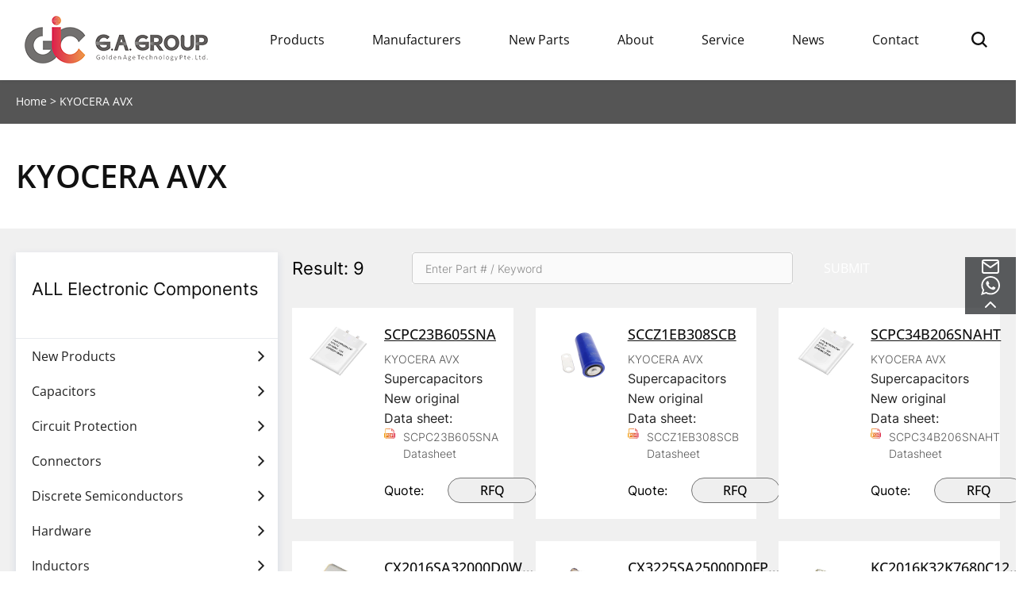

--- FILE ---
content_type: text/html; charset=UTF-8
request_url: https://www.ic-golden.com/brand/kyocera-avx/
body_size: 32297
content:

<!DOCTYPE html>
<html lang="en">

<head><meta charset="UTF-8"><script>if(navigator.userAgent.match(/MSIE|Internet Explorer/i)||navigator.userAgent.match(/Trident\/7\..*?rv:11/i)){var href=document.location.href;if(!href.match(/[?&]nowprocket/)){if(href.indexOf("?")==-1){if(href.indexOf("#")==-1){document.location.href=href+"?nowprocket=1"}else{document.location.href=href.replace("#","?nowprocket=1#")}}else{if(href.indexOf("#")==-1){document.location.href=href+"&nowprocket=1"}else{document.location.href=href.replace("#","&nowprocket=1#")}}}}</script><script>(()=>{class RocketLazyLoadScripts{constructor(){this.v="2.0.4",this.userEvents=["keydown","keyup","mousedown","mouseup","mousemove","mouseover","mouseout","touchmove","touchstart","touchend","touchcancel","wheel","click","dblclick","input"],this.attributeEvents=["onblur","onclick","oncontextmenu","ondblclick","onfocus","onmousedown","onmouseenter","onmouseleave","onmousemove","onmouseout","onmouseover","onmouseup","onmousewheel","onscroll","onsubmit"]}async t(){this.i(),this.o(),/iP(ad|hone)/.test(navigator.userAgent)&&this.h(),this.u(),this.l(this),this.m(),this.k(this),this.p(this),this._(),await Promise.all([this.R(),this.L()]),this.lastBreath=Date.now(),this.S(this),this.P(),this.D(),this.O(),this.M(),await this.C(this.delayedScripts.normal),await this.C(this.delayedScripts.defer),await this.C(this.delayedScripts.async),await this.T(),await this.F(),await this.j(),await this.A(),window.dispatchEvent(new Event("rocket-allScriptsLoaded")),this.everythingLoaded=!0,this.lastTouchEnd&&await new Promise(t=>setTimeout(t,500-Date.now()+this.lastTouchEnd)),this.I(),this.H(),this.U(),this.W()}i(){this.CSPIssue=sessionStorage.getItem("rocketCSPIssue"),document.addEventListener("securitypolicyviolation",t=>{this.CSPIssue||"script-src-elem"!==t.violatedDirective||"data"!==t.blockedURI||(this.CSPIssue=!0,sessionStorage.setItem("rocketCSPIssue",!0))},{isRocket:!0})}o(){window.addEventListener("pageshow",t=>{this.persisted=t.persisted,this.realWindowLoadedFired=!0},{isRocket:!0}),window.addEventListener("pagehide",()=>{this.onFirstUserAction=null},{isRocket:!0})}h(){let t;function e(e){t=e}window.addEventListener("touchstart",e,{isRocket:!0}),window.addEventListener("touchend",function i(o){o.changedTouches[0]&&t.changedTouches[0]&&Math.abs(o.changedTouches[0].pageX-t.changedTouches[0].pageX)<10&&Math.abs(o.changedTouches[0].pageY-t.changedTouches[0].pageY)<10&&o.timeStamp-t.timeStamp<200&&(window.removeEventListener("touchstart",e,{isRocket:!0}),window.removeEventListener("touchend",i,{isRocket:!0}),"INPUT"===o.target.tagName&&"text"===o.target.type||(o.target.dispatchEvent(new TouchEvent("touchend",{target:o.target,bubbles:!0})),o.target.dispatchEvent(new MouseEvent("mouseover",{target:o.target,bubbles:!0})),o.target.dispatchEvent(new PointerEvent("click",{target:o.target,bubbles:!0,cancelable:!0,detail:1,clientX:o.changedTouches[0].clientX,clientY:o.changedTouches[0].clientY})),event.preventDefault()))},{isRocket:!0})}q(t){this.userActionTriggered||("mousemove"!==t.type||this.firstMousemoveIgnored?"keyup"===t.type||"mouseover"===t.type||"mouseout"===t.type||(this.userActionTriggered=!0,this.onFirstUserAction&&this.onFirstUserAction()):this.firstMousemoveIgnored=!0),"click"===t.type&&t.preventDefault(),t.stopPropagation(),t.stopImmediatePropagation(),"touchstart"===this.lastEvent&&"touchend"===t.type&&(this.lastTouchEnd=Date.now()),"click"===t.type&&(this.lastTouchEnd=0),this.lastEvent=t.type,t.composedPath&&t.composedPath()[0].getRootNode()instanceof ShadowRoot&&(t.rocketTarget=t.composedPath()[0]),this.savedUserEvents.push(t)}u(){this.savedUserEvents=[],this.userEventHandler=this.q.bind(this),this.userEvents.forEach(t=>window.addEventListener(t,this.userEventHandler,{passive:!1,isRocket:!0})),document.addEventListener("visibilitychange",this.userEventHandler,{isRocket:!0})}U(){this.userEvents.forEach(t=>window.removeEventListener(t,this.userEventHandler,{passive:!1,isRocket:!0})),document.removeEventListener("visibilitychange",this.userEventHandler,{isRocket:!0}),this.savedUserEvents.forEach(t=>{(t.rocketTarget||t.target).dispatchEvent(new window[t.constructor.name](t.type,t))})}m(){const t="return false",e=Array.from(this.attributeEvents,t=>"data-rocket-"+t),i="["+this.attributeEvents.join("],[")+"]",o="[data-rocket-"+this.attributeEvents.join("],[data-rocket-")+"]",s=(e,i,o)=>{o&&o!==t&&(e.setAttribute("data-rocket-"+i,o),e["rocket"+i]=new Function("event",o),e.setAttribute(i,t))};new MutationObserver(t=>{for(const n of t)"attributes"===n.type&&(n.attributeName.startsWith("data-rocket-")||this.everythingLoaded?n.attributeName.startsWith("data-rocket-")&&this.everythingLoaded&&this.N(n.target,n.attributeName.substring(12)):s(n.target,n.attributeName,n.target.getAttribute(n.attributeName))),"childList"===n.type&&n.addedNodes.forEach(t=>{if(t.nodeType===Node.ELEMENT_NODE)if(this.everythingLoaded)for(const i of[t,...t.querySelectorAll(o)])for(const t of i.getAttributeNames())e.includes(t)&&this.N(i,t.substring(12));else for(const e of[t,...t.querySelectorAll(i)])for(const t of e.getAttributeNames())this.attributeEvents.includes(t)&&s(e,t,e.getAttribute(t))})}).observe(document,{subtree:!0,childList:!0,attributeFilter:[...this.attributeEvents,...e]})}I(){this.attributeEvents.forEach(t=>{document.querySelectorAll("[data-rocket-"+t+"]").forEach(e=>{this.N(e,t)})})}N(t,e){const i=t.getAttribute("data-rocket-"+e);i&&(t.setAttribute(e,i),t.removeAttribute("data-rocket-"+e))}k(t){Object.defineProperty(HTMLElement.prototype,"onclick",{get(){return this.rocketonclick||null},set(e){this.rocketonclick=e,this.setAttribute(t.everythingLoaded?"onclick":"data-rocket-onclick","this.rocketonclick(event)")}})}S(t){function e(e,i){let o=e[i];e[i]=null,Object.defineProperty(e,i,{get:()=>o,set(s){t.everythingLoaded?o=s:e["rocket"+i]=o=s}})}e(document,"onreadystatechange"),e(window,"onload"),e(window,"onpageshow");try{Object.defineProperty(document,"readyState",{get:()=>t.rocketReadyState,set(e){t.rocketReadyState=e},configurable:!0}),document.readyState="loading"}catch(t){console.log("WPRocket DJE readyState conflict, bypassing")}}l(t){this.originalAddEventListener=EventTarget.prototype.addEventListener,this.originalRemoveEventListener=EventTarget.prototype.removeEventListener,this.savedEventListeners=[],EventTarget.prototype.addEventListener=function(e,i,o){o&&o.isRocket||!t.B(e,this)&&!t.userEvents.includes(e)||t.B(e,this)&&!t.userActionTriggered||e.startsWith("rocket-")||t.everythingLoaded?t.originalAddEventListener.call(this,e,i,o):(t.savedEventListeners.push({target:this,remove:!1,type:e,func:i,options:o}),"mouseenter"!==e&&"mouseleave"!==e||t.originalAddEventListener.call(this,e,t.savedUserEvents.push,o))},EventTarget.prototype.removeEventListener=function(e,i,o){o&&o.isRocket||!t.B(e,this)&&!t.userEvents.includes(e)||t.B(e,this)&&!t.userActionTriggered||e.startsWith("rocket-")||t.everythingLoaded?t.originalRemoveEventListener.call(this,e,i,o):t.savedEventListeners.push({target:this,remove:!0,type:e,func:i,options:o})}}J(t,e){this.savedEventListeners=this.savedEventListeners.filter(i=>{let o=i.type,s=i.target||window;return e!==o||t!==s||(this.B(o,s)&&(i.type="rocket-"+o),this.$(i),!1)})}H(){EventTarget.prototype.addEventListener=this.originalAddEventListener,EventTarget.prototype.removeEventListener=this.originalRemoveEventListener,this.savedEventListeners.forEach(t=>this.$(t))}$(t){t.remove?this.originalRemoveEventListener.call(t.target,t.type,t.func,t.options):this.originalAddEventListener.call(t.target,t.type,t.func,t.options)}p(t){let e;function i(e){return t.everythingLoaded?e:e.split(" ").map(t=>"load"===t||t.startsWith("load.")?"rocket-jquery-load":t).join(" ")}function o(o){function s(e){const s=o.fn[e];o.fn[e]=o.fn.init.prototype[e]=function(){return this[0]===window&&t.userActionTriggered&&("string"==typeof arguments[0]||arguments[0]instanceof String?arguments[0]=i(arguments[0]):"object"==typeof arguments[0]&&Object.keys(arguments[0]).forEach(t=>{const e=arguments[0][t];delete arguments[0][t],arguments[0][i(t)]=e})),s.apply(this,arguments),this}}if(o&&o.fn&&!t.allJQueries.includes(o)){const e={DOMContentLoaded:[],"rocket-DOMContentLoaded":[]};for(const t in e)document.addEventListener(t,()=>{e[t].forEach(t=>t())},{isRocket:!0});o.fn.ready=o.fn.init.prototype.ready=function(i){function s(){parseInt(o.fn.jquery)>2?setTimeout(()=>i.bind(document)(o)):i.bind(document)(o)}return"function"==typeof i&&(t.realDomReadyFired?!t.userActionTriggered||t.fauxDomReadyFired?s():e["rocket-DOMContentLoaded"].push(s):e.DOMContentLoaded.push(s)),o([])},s("on"),s("one"),s("off"),t.allJQueries.push(o)}e=o}t.allJQueries=[],o(window.jQuery),Object.defineProperty(window,"jQuery",{get:()=>e,set(t){o(t)}})}P(){const t=new Map;document.write=document.writeln=function(e){const i=document.currentScript,o=document.createRange(),s=i.parentElement;let n=t.get(i);void 0===n&&(n=i.nextSibling,t.set(i,n));const c=document.createDocumentFragment();o.setStart(c,0),c.appendChild(o.createContextualFragment(e)),s.insertBefore(c,n)}}async R(){return new Promise(t=>{this.userActionTriggered?t():this.onFirstUserAction=t})}async L(){return new Promise(t=>{document.addEventListener("DOMContentLoaded",()=>{this.realDomReadyFired=!0,t()},{isRocket:!0})})}async j(){return this.realWindowLoadedFired?Promise.resolve():new Promise(t=>{window.addEventListener("load",t,{isRocket:!0})})}M(){this.pendingScripts=[];this.scriptsMutationObserver=new MutationObserver(t=>{for(const e of t)e.addedNodes.forEach(t=>{"SCRIPT"!==t.tagName||t.noModule||t.isWPRocket||this.pendingScripts.push({script:t,promise:new Promise(e=>{const i=()=>{const i=this.pendingScripts.findIndex(e=>e.script===t);i>=0&&this.pendingScripts.splice(i,1),e()};t.addEventListener("load",i,{isRocket:!0}),t.addEventListener("error",i,{isRocket:!0}),setTimeout(i,1e3)})})})}),this.scriptsMutationObserver.observe(document,{childList:!0,subtree:!0})}async F(){await this.X(),this.pendingScripts.length?(await this.pendingScripts[0].promise,await this.F()):this.scriptsMutationObserver.disconnect()}D(){this.delayedScripts={normal:[],async:[],defer:[]},document.querySelectorAll("script[type$=rocketlazyloadscript]").forEach(t=>{t.hasAttribute("data-rocket-src")?t.hasAttribute("async")&&!1!==t.async?this.delayedScripts.async.push(t):t.hasAttribute("defer")&&!1!==t.defer||"module"===t.getAttribute("data-rocket-type")?this.delayedScripts.defer.push(t):this.delayedScripts.normal.push(t):this.delayedScripts.normal.push(t)})}async _(){await this.L();let t=[];document.querySelectorAll("script[type$=rocketlazyloadscript][data-rocket-src]").forEach(e=>{let i=e.getAttribute("data-rocket-src");if(i&&!i.startsWith("data:")){i.startsWith("//")&&(i=location.protocol+i);try{const o=new URL(i).origin;o!==location.origin&&t.push({src:o,crossOrigin:e.crossOrigin||"module"===e.getAttribute("data-rocket-type")})}catch(t){}}}),t=[...new Map(t.map(t=>[JSON.stringify(t),t])).values()],this.Y(t,"preconnect")}async G(t){if(await this.K(),!0!==t.noModule||!("noModule"in HTMLScriptElement.prototype))return new Promise(e=>{let i;function o(){(i||t).setAttribute("data-rocket-status","executed"),e()}try{if(navigator.userAgent.includes("Firefox/")||""===navigator.vendor||this.CSPIssue)i=document.createElement("script"),[...t.attributes].forEach(t=>{let e=t.nodeName;"type"!==e&&("data-rocket-type"===e&&(e="type"),"data-rocket-src"===e&&(e="src"),i.setAttribute(e,t.nodeValue))}),t.text&&(i.text=t.text),t.nonce&&(i.nonce=t.nonce),i.hasAttribute("src")?(i.addEventListener("load",o,{isRocket:!0}),i.addEventListener("error",()=>{i.setAttribute("data-rocket-status","failed-network"),e()},{isRocket:!0}),setTimeout(()=>{i.isConnected||e()},1)):(i.text=t.text,o()),i.isWPRocket=!0,t.parentNode.replaceChild(i,t);else{const i=t.getAttribute("data-rocket-type"),s=t.getAttribute("data-rocket-src");i?(t.type=i,t.removeAttribute("data-rocket-type")):t.removeAttribute("type"),t.addEventListener("load",o,{isRocket:!0}),t.addEventListener("error",i=>{this.CSPIssue&&i.target.src.startsWith("data:")?(console.log("WPRocket: CSP fallback activated"),t.removeAttribute("src"),this.G(t).then(e)):(t.setAttribute("data-rocket-status","failed-network"),e())},{isRocket:!0}),s?(t.fetchPriority="high",t.removeAttribute("data-rocket-src"),t.src=s):t.src="data:text/javascript;base64,"+window.btoa(unescape(encodeURIComponent(t.text)))}}catch(i){t.setAttribute("data-rocket-status","failed-transform"),e()}});t.setAttribute("data-rocket-status","skipped")}async C(t){const e=t.shift();return e?(e.isConnected&&await this.G(e),this.C(t)):Promise.resolve()}O(){this.Y([...this.delayedScripts.normal,...this.delayedScripts.defer,...this.delayedScripts.async],"preload")}Y(t,e){this.trash=this.trash||[];let i=!0;var o=document.createDocumentFragment();t.forEach(t=>{const s=t.getAttribute&&t.getAttribute("data-rocket-src")||t.src;if(s&&!s.startsWith("data:")){const n=document.createElement("link");n.href=s,n.rel=e,"preconnect"!==e&&(n.as="script",n.fetchPriority=i?"high":"low"),t.getAttribute&&"module"===t.getAttribute("data-rocket-type")&&(n.crossOrigin=!0),t.crossOrigin&&(n.crossOrigin=t.crossOrigin),t.integrity&&(n.integrity=t.integrity),t.nonce&&(n.nonce=t.nonce),o.appendChild(n),this.trash.push(n),i=!1}}),document.head.appendChild(o)}W(){this.trash.forEach(t=>t.remove())}async T(){try{document.readyState="interactive"}catch(t){}this.fauxDomReadyFired=!0;try{await this.K(),this.J(document,"readystatechange"),document.dispatchEvent(new Event("rocket-readystatechange")),await this.K(),document.rocketonreadystatechange&&document.rocketonreadystatechange(),await this.K(),this.J(document,"DOMContentLoaded"),document.dispatchEvent(new Event("rocket-DOMContentLoaded")),await this.K(),this.J(window,"DOMContentLoaded"),window.dispatchEvent(new Event("rocket-DOMContentLoaded"))}catch(t){console.error(t)}}async A(){try{document.readyState="complete"}catch(t){}try{await this.K(),this.J(document,"readystatechange"),document.dispatchEvent(new Event("rocket-readystatechange")),await this.K(),document.rocketonreadystatechange&&document.rocketonreadystatechange(),await this.K(),this.J(window,"load"),window.dispatchEvent(new Event("rocket-load")),await this.K(),window.rocketonload&&window.rocketonload(),await this.K(),this.allJQueries.forEach(t=>t(window).trigger("rocket-jquery-load")),await this.K(),this.J(window,"pageshow");const t=new Event("rocket-pageshow");t.persisted=this.persisted,window.dispatchEvent(t),await this.K(),window.rocketonpageshow&&window.rocketonpageshow({persisted:this.persisted})}catch(t){console.error(t)}}async K(){Date.now()-this.lastBreath>45&&(await this.X(),this.lastBreath=Date.now())}async X(){return document.hidden?new Promise(t=>setTimeout(t)):new Promise(t=>requestAnimationFrame(t))}B(t,e){return e===document&&"readystatechange"===t||(e===document&&"DOMContentLoaded"===t||(e===window&&"DOMContentLoaded"===t||(e===window&&"load"===t||e===window&&"pageshow"===t)))}static run(){(new RocketLazyLoadScripts).t()}}RocketLazyLoadScripts.run()})();</script>
    
    <meta http-equiv="X-UA-Compatible" content="IE=edge">
    <meta name="viewport" content="width=device-width, initial-scale=1.0">
    <meta name='robots' content='index, follow, max-image-preview:large, max-snippet:-1, max-video-preview:-1' />
	<style>img:is([sizes="auto" i], [sizes^="auto," i]) { contain-intrinsic-size: 3000px 1500px }</style>
	<meta name="viewport" content="width=device-width, initial-scale=1">
	<!-- This site is optimized with the Yoast SEO plugin v26.1.1 - https://yoast.com/wordpress/plugins/seo/ -->
	<title>KYOCERA AVX Parts for Sale</title>
	<meta name="description" content="KYOCERA AVX distributor ICGolden electronic components are in stock at ic-golden.com with free delivery. You can rfq KYOCERA AVX elec parts stock, prices and more to us." />
	<link rel="canonical" href="https://www.ic-golden.com/brand/kyocera-avx/" />
	<meta property="og:locale" content="en_US" />
	<meta property="og:type" content="article" />
	<meta property="og:title" content="KYOCERA AVX Parts for Sale" />
	<meta property="og:description" content="KYOCERA AVX distributor ICGolden electronic components are in stock at ic-golden.com with free delivery. You can rfq KYOCERA AVX elec parts stock, prices and more to us." />
	<meta property="og:url" content="https://www.ic-golden.com/brand/kyocera-avx/" />
	<meta property="og:site_name" content="G.A. Group: Electronic Components Distributor Since 2005" />
	<meta name="twitter:card" content="summary_large_image" />
	<script type="application/ld+json" class="yoast-schema-graph">{"@context":"https://schema.org","@graph":[{"@type":"CollectionPage","@id":"https://www.ic-golden.com/brand/kyocera-avx/","url":"https://www.ic-golden.com/brand/kyocera-avx/","name":"KYOCERA AVX Parts for Sale","isPartOf":{"@id":"https://www.ic-golden.com/#website"},"primaryImageOfPage":{"@id":"https://www.ic-golden.com/brand/kyocera-avx/#primaryimage"},"image":{"@id":"https://www.ic-golden.com/brand/kyocera-avx/#primaryimage"},"thumbnailUrl":"https://www.ic-golden.com/wp-content/uploads/2023/12/SCPC23B605SNA.jpg","description":"KYOCERA AVX distributor ICGolden electronic components are in stock at ic-golden.com with free delivery. You can rfq KYOCERA AVX elec parts stock, prices and more to us.","breadcrumb":{"@id":"https://www.ic-golden.com/brand/kyocera-avx/#breadcrumb"},"inLanguage":"en-US"},{"@type":"ImageObject","inLanguage":"en-US","@id":"https://www.ic-golden.com/brand/kyocera-avx/#primaryimage","url":"https://www.ic-golden.com/wp-content/uploads/2023/12/SCPC23B605SNA.jpg","contentUrl":"https://www.ic-golden.com/wp-content/uploads/2023/12/SCPC23B605SNA.jpg","width":552,"height":514,"caption":"SCPC23B605SNA"},{"@type":"BreadcrumbList","@id":"https://www.ic-golden.com/brand/kyocera-avx/#breadcrumb","itemListElement":[{"@type":"ListItem","position":1,"name":"Home","item":"https://www.ic-golden.com/"},{"@type":"ListItem","position":2,"name":"KYOCERA AVX"}]},{"@type":"WebSite","@id":"https://www.ic-golden.com/#website","url":"https://www.ic-golden.com/","name":"G.A. Group: Electronic Components Distributor Since 2005","description":"Electronic Components Distributor Providing Genuine Electronic Components and Electronic Parts","publisher":{"@id":"https://www.ic-golden.com/#organization"},"potentialAction":[{"@type":"SearchAction","target":{"@type":"EntryPoint","urlTemplate":"https://www.ic-golden.com/?s={search_term_string}"},"query-input":{"@type":"PropertyValueSpecification","valueRequired":true,"valueName":"search_term_string"}}],"inLanguage":"en-US"},{"@type":"Organization","@id":"https://www.ic-golden.com/#organization","name":"G.A. Group: Electronic Components Distributor Since 2005","url":"https://www.ic-golden.com/","logo":{"@type":"ImageObject","inLanguage":"en-US","@id":"https://www.ic-golden.com/#/schema/logo/image/","url":"https://www.ic-golden.com/wp-content/uploads/2025/08/GA.png","contentUrl":"https://www.ic-golden.com/wp-content/uploads/2025/08/GA.png","width":200,"height":70,"caption":"G.A. Group: Electronic Components Distributor Since 2005"},"image":{"@id":"https://www.ic-golden.com/#/schema/logo/image/"},"sameAs":["https://www.facebook.com/profile.php?id=100092193669705"]}]}</script>
	<!-- / Yoast SEO plugin. -->


<link rel='stylesheet' id='wp-block-library-css' href='https://www.ic-golden.com/wp-includes/css/dist/block-library/style.min.css?ver=6.8.1' media='all' />
<style id='classic-theme-styles-inline-css'>
/*! This file is auto-generated */
.wp-block-button__link{color:#fff;background-color:#32373c;border-radius:9999px;box-shadow:none;text-decoration:none;padding:calc(.667em + 2px) calc(1.333em + 2px);font-size:1.125em}.wp-block-file__button{background:#32373c;color:#fff;text-decoration:none}
</style>
<style id='global-styles-inline-css'>
:root{--wp--preset--aspect-ratio--square: 1;--wp--preset--aspect-ratio--4-3: 4/3;--wp--preset--aspect-ratio--3-4: 3/4;--wp--preset--aspect-ratio--3-2: 3/2;--wp--preset--aspect-ratio--2-3: 2/3;--wp--preset--aspect-ratio--16-9: 16/9;--wp--preset--aspect-ratio--9-16: 9/16;--wp--preset--color--black: #000000;--wp--preset--color--cyan-bluish-gray: #abb8c3;--wp--preset--color--white: #ffffff;--wp--preset--color--pale-pink: #f78da7;--wp--preset--color--vivid-red: #cf2e2e;--wp--preset--color--luminous-vivid-orange: #ff6900;--wp--preset--color--luminous-vivid-amber: #fcb900;--wp--preset--color--light-green-cyan: #7bdcb5;--wp--preset--color--vivid-green-cyan: #00d084;--wp--preset--color--pale-cyan-blue: #8ed1fc;--wp--preset--color--vivid-cyan-blue: #0693e3;--wp--preset--color--vivid-purple: #9b51e0;--wp--preset--color--contrast: var(--contrast);--wp--preset--color--contrast-2: var(--contrast-2);--wp--preset--color--contrast-3: var(--contrast-3);--wp--preset--color--base: var(--base);--wp--preset--color--base-2: var(--base-2);--wp--preset--color--base-3: var(--base-3);--wp--preset--color--accent: var(--accent);--wp--preset--gradient--vivid-cyan-blue-to-vivid-purple: linear-gradient(135deg,rgba(6,147,227,1) 0%,rgb(155,81,224) 100%);--wp--preset--gradient--light-green-cyan-to-vivid-green-cyan: linear-gradient(135deg,rgb(122,220,180) 0%,rgb(0,208,130) 100%);--wp--preset--gradient--luminous-vivid-amber-to-luminous-vivid-orange: linear-gradient(135deg,rgba(252,185,0,1) 0%,rgba(255,105,0,1) 100%);--wp--preset--gradient--luminous-vivid-orange-to-vivid-red: linear-gradient(135deg,rgba(255,105,0,1) 0%,rgb(207,46,46) 100%);--wp--preset--gradient--very-light-gray-to-cyan-bluish-gray: linear-gradient(135deg,rgb(238,238,238) 0%,rgb(169,184,195) 100%);--wp--preset--gradient--cool-to-warm-spectrum: linear-gradient(135deg,rgb(74,234,220) 0%,rgb(151,120,209) 20%,rgb(207,42,186) 40%,rgb(238,44,130) 60%,rgb(251,105,98) 80%,rgb(254,248,76) 100%);--wp--preset--gradient--blush-light-purple: linear-gradient(135deg,rgb(255,206,236) 0%,rgb(152,150,240) 100%);--wp--preset--gradient--blush-bordeaux: linear-gradient(135deg,rgb(254,205,165) 0%,rgb(254,45,45) 50%,rgb(107,0,62) 100%);--wp--preset--gradient--luminous-dusk: linear-gradient(135deg,rgb(255,203,112) 0%,rgb(199,81,192) 50%,rgb(65,88,208) 100%);--wp--preset--gradient--pale-ocean: linear-gradient(135deg,rgb(255,245,203) 0%,rgb(182,227,212) 50%,rgb(51,167,181) 100%);--wp--preset--gradient--electric-grass: linear-gradient(135deg,rgb(202,248,128) 0%,rgb(113,206,126) 100%);--wp--preset--gradient--midnight: linear-gradient(135deg,rgb(2,3,129) 0%,rgb(40,116,252) 100%);--wp--preset--font-size--small: 13px;--wp--preset--font-size--medium: 20px;--wp--preset--font-size--large: 36px;--wp--preset--font-size--x-large: 42px;--wp--preset--spacing--20: 0.44rem;--wp--preset--spacing--30: 0.67rem;--wp--preset--spacing--40: 1rem;--wp--preset--spacing--50: 1.5rem;--wp--preset--spacing--60: 2.25rem;--wp--preset--spacing--70: 3.38rem;--wp--preset--spacing--80: 5.06rem;--wp--preset--shadow--natural: 6px 6px 9px rgba(0, 0, 0, 0.2);--wp--preset--shadow--deep: 12px 12px 50px rgba(0, 0, 0, 0.4);--wp--preset--shadow--sharp: 6px 6px 0px rgba(0, 0, 0, 0.2);--wp--preset--shadow--outlined: 6px 6px 0px -3px rgba(255, 255, 255, 1), 6px 6px rgba(0, 0, 0, 1);--wp--preset--shadow--crisp: 6px 6px 0px rgba(0, 0, 0, 1);}:where(.is-layout-flex){gap: 0.5em;}:where(.is-layout-grid){gap: 0.5em;}body .is-layout-flex{display: flex;}.is-layout-flex{flex-wrap: wrap;align-items: center;}.is-layout-flex > :is(*, div){margin: 0;}body .is-layout-grid{display: grid;}.is-layout-grid > :is(*, div){margin: 0;}:where(.wp-block-columns.is-layout-flex){gap: 2em;}:where(.wp-block-columns.is-layout-grid){gap: 2em;}:where(.wp-block-post-template.is-layout-flex){gap: 1.25em;}:where(.wp-block-post-template.is-layout-grid){gap: 1.25em;}.has-black-color{color: var(--wp--preset--color--black) !important;}.has-cyan-bluish-gray-color{color: var(--wp--preset--color--cyan-bluish-gray) !important;}.has-white-color{color: var(--wp--preset--color--white) !important;}.has-pale-pink-color{color: var(--wp--preset--color--pale-pink) !important;}.has-vivid-red-color{color: var(--wp--preset--color--vivid-red) !important;}.has-luminous-vivid-orange-color{color: var(--wp--preset--color--luminous-vivid-orange) !important;}.has-luminous-vivid-amber-color{color: var(--wp--preset--color--luminous-vivid-amber) !important;}.has-light-green-cyan-color{color: var(--wp--preset--color--light-green-cyan) !important;}.has-vivid-green-cyan-color{color: var(--wp--preset--color--vivid-green-cyan) !important;}.has-pale-cyan-blue-color{color: var(--wp--preset--color--pale-cyan-blue) !important;}.has-vivid-cyan-blue-color{color: var(--wp--preset--color--vivid-cyan-blue) !important;}.has-vivid-purple-color{color: var(--wp--preset--color--vivid-purple) !important;}.has-black-background-color{background-color: var(--wp--preset--color--black) !important;}.has-cyan-bluish-gray-background-color{background-color: var(--wp--preset--color--cyan-bluish-gray) !important;}.has-white-background-color{background-color: var(--wp--preset--color--white) !important;}.has-pale-pink-background-color{background-color: var(--wp--preset--color--pale-pink) !important;}.has-vivid-red-background-color{background-color: var(--wp--preset--color--vivid-red) !important;}.has-luminous-vivid-orange-background-color{background-color: var(--wp--preset--color--luminous-vivid-orange) !important;}.has-luminous-vivid-amber-background-color{background-color: var(--wp--preset--color--luminous-vivid-amber) !important;}.has-light-green-cyan-background-color{background-color: var(--wp--preset--color--light-green-cyan) !important;}.has-vivid-green-cyan-background-color{background-color: var(--wp--preset--color--vivid-green-cyan) !important;}.has-pale-cyan-blue-background-color{background-color: var(--wp--preset--color--pale-cyan-blue) !important;}.has-vivid-cyan-blue-background-color{background-color: var(--wp--preset--color--vivid-cyan-blue) !important;}.has-vivid-purple-background-color{background-color: var(--wp--preset--color--vivid-purple) !important;}.has-black-border-color{border-color: var(--wp--preset--color--black) !important;}.has-cyan-bluish-gray-border-color{border-color: var(--wp--preset--color--cyan-bluish-gray) !important;}.has-white-border-color{border-color: var(--wp--preset--color--white) !important;}.has-pale-pink-border-color{border-color: var(--wp--preset--color--pale-pink) !important;}.has-vivid-red-border-color{border-color: var(--wp--preset--color--vivid-red) !important;}.has-luminous-vivid-orange-border-color{border-color: var(--wp--preset--color--luminous-vivid-orange) !important;}.has-luminous-vivid-amber-border-color{border-color: var(--wp--preset--color--luminous-vivid-amber) !important;}.has-light-green-cyan-border-color{border-color: var(--wp--preset--color--light-green-cyan) !important;}.has-vivid-green-cyan-border-color{border-color: var(--wp--preset--color--vivid-green-cyan) !important;}.has-pale-cyan-blue-border-color{border-color: var(--wp--preset--color--pale-cyan-blue) !important;}.has-vivid-cyan-blue-border-color{border-color: var(--wp--preset--color--vivid-cyan-blue) !important;}.has-vivid-purple-border-color{border-color: var(--wp--preset--color--vivid-purple) !important;}.has-vivid-cyan-blue-to-vivid-purple-gradient-background{background: var(--wp--preset--gradient--vivid-cyan-blue-to-vivid-purple) !important;}.has-light-green-cyan-to-vivid-green-cyan-gradient-background{background: var(--wp--preset--gradient--light-green-cyan-to-vivid-green-cyan) !important;}.has-luminous-vivid-amber-to-luminous-vivid-orange-gradient-background{background: var(--wp--preset--gradient--luminous-vivid-amber-to-luminous-vivid-orange) !important;}.has-luminous-vivid-orange-to-vivid-red-gradient-background{background: var(--wp--preset--gradient--luminous-vivid-orange-to-vivid-red) !important;}.has-very-light-gray-to-cyan-bluish-gray-gradient-background{background: var(--wp--preset--gradient--very-light-gray-to-cyan-bluish-gray) !important;}.has-cool-to-warm-spectrum-gradient-background{background: var(--wp--preset--gradient--cool-to-warm-spectrum) !important;}.has-blush-light-purple-gradient-background{background: var(--wp--preset--gradient--blush-light-purple) !important;}.has-blush-bordeaux-gradient-background{background: var(--wp--preset--gradient--blush-bordeaux) !important;}.has-luminous-dusk-gradient-background{background: var(--wp--preset--gradient--luminous-dusk) !important;}.has-pale-ocean-gradient-background{background: var(--wp--preset--gradient--pale-ocean) !important;}.has-electric-grass-gradient-background{background: var(--wp--preset--gradient--electric-grass) !important;}.has-midnight-gradient-background{background: var(--wp--preset--gradient--midnight) !important;}.has-small-font-size{font-size: var(--wp--preset--font-size--small) !important;}.has-medium-font-size{font-size: var(--wp--preset--font-size--medium) !important;}.has-large-font-size{font-size: var(--wp--preset--font-size--large) !important;}.has-x-large-font-size{font-size: var(--wp--preset--font-size--x-large) !important;}
:where(.wp-block-post-template.is-layout-flex){gap: 1.25em;}:where(.wp-block-post-template.is-layout-grid){gap: 1.25em;}
:where(.wp-block-columns.is-layout-flex){gap: 2em;}:where(.wp-block-columns.is-layout-grid){gap: 2em;}
:root :where(.wp-block-pullquote){font-size: 1.5em;line-height: 1.6;}
</style>
<style id='woocommerce-inline-inline-css'>
.woocommerce form .form-row .required { visibility: visible; }
</style>
<link data-minify="1" rel='stylesheet' id='brands-styles-css' href='https://www.ic-golden.com/wp-content/cache/min/1/wp-content/plugins/woocommerce/assets/css/brands.css?ver=1764818601' media='all' />
<style id='rocket-lazyload-inline-css'>
.rll-youtube-player{position:relative;padding-bottom:56.23%;height:0;overflow:hidden;max-width:100%;}.rll-youtube-player:focus-within{outline: 2px solid currentColor;outline-offset: 5px;}.rll-youtube-player iframe{position:absolute;top:0;left:0;width:100%;height:100%;z-index:100;background:0 0}.rll-youtube-player img{bottom:0;display:block;left:0;margin:auto;max-width:100%;width:100%;position:absolute;right:0;top:0;border:none;height:auto;-webkit-transition:.4s all;-moz-transition:.4s all;transition:.4s all}.rll-youtube-player img:hover{-webkit-filter:brightness(75%)}.rll-youtube-player .play{height:100%;width:100%;left:0;top:0;position:absolute;background:var(--wpr-bg-a648af83-70b5-4f4f-baee-bb7fdaf427e8) no-repeat center;background-color: transparent !important;cursor:pointer;border:none;}.wp-embed-responsive .wp-has-aspect-ratio .rll-youtube-player{position:absolute;padding-bottom:0;width:100%;height:100%;top:0;bottom:0;left:0;right:0}
</style>
<script type="rocketlazyloadscript" data-rocket-src="https://www.ic-golden.com/wp-includes/js/jquery/jquery.min.js?ver=3.7.1" id="jquery-core-js" data-rocket-defer defer></script>
<script type="rocketlazyloadscript" data-rocket-src="https://www.ic-golden.com/wp-includes/js/jquery/jquery-migrate.min.js?ver=3.4.1" id="jquery-migrate-js" data-rocket-defer defer></script>
<script type="rocketlazyloadscript" data-rocket-src="https://www.ic-golden.com/wp-content/plugins/woocommerce/assets/js/jquery-blockui/jquery.blockUI.min.js?ver=2.7.0-wc.10.2.2" id="jquery-blockui-js" defer data-wp-strategy="defer"></script>
<script id="wc-add-to-cart-js-extra">
var wc_add_to_cart_params = {"ajax_url":"\/wp-admin\/admin-ajax.php","wc_ajax_url":"\/?wc-ajax=%%endpoint%%","i18n_view_cart":"View cart","cart_url":"https:\/\/www.ic-golden.com\/cart\/","is_cart":"","cart_redirect_after_add":"no","gt_translate_keys":["i18n_view_cart",{"key":"cart_url","format":"url"}]};
</script>
<script type="rocketlazyloadscript" data-rocket-src="https://www.ic-golden.com/wp-content/plugins/woocommerce/assets/js/frontend/add-to-cart.min.js?ver=10.2.2" id="wc-add-to-cart-js" defer data-wp-strategy="defer"></script>
<script type="rocketlazyloadscript" data-rocket-src="https://www.ic-golden.com/wp-content/plugins/woocommerce/assets/js/js-cookie/js.cookie.min.js?ver=2.1.4-wc.10.2.2" id="js-cookie-js" defer data-wp-strategy="defer"></script>
<script id="woocommerce-js-extra">
var woocommerce_params = {"ajax_url":"\/wp-admin\/admin-ajax.php","wc_ajax_url":"\/?wc-ajax=%%endpoint%%","i18n_password_show":"Show password","i18n_password_hide":"Hide password"};
</script>
<script type="rocketlazyloadscript" data-rocket-src="https://www.ic-golden.com/wp-content/plugins/woocommerce/assets/js/frontend/woocommerce.min.js?ver=10.2.2" id="woocommerce-js" defer data-wp-strategy="defer"></script>
<script id="wc-cart-fragments-js-extra">
var wc_cart_fragments_params = {"ajax_url":"\/wp-admin\/admin-ajax.php","wc_ajax_url":"\/?wc-ajax=%%endpoint%%","cart_hash_key":"wc_cart_hash_5144c8c9ec2465ceff02fa1a83fc46f2","fragment_name":"wc_fragments_5144c8c9ec2465ceff02fa1a83fc46f2","request_timeout":"5000"};
</script>
<script type="rocketlazyloadscript" data-rocket-src="https://www.ic-golden.com/wp-content/plugins/woocommerce/assets/js/frontend/cart-fragments.min.js?ver=10.2.2" id="wc-cart-fragments-js" defer data-wp-strategy="defer"></script>
<link rel="EditURI" type="application/rsd+xml" title="RSD" href="https://www.ic-golden.com/xmlrpc.php?rsd" />
                <!-- From Add Meta Tag Keywords by Hema Rawat, from Epiphany Infotec -->
                <meta name="keywords" content="SCPC23B605SNA,SCPC23B605SNA Datasheet">	<noscript><style>.woocommerce-product-gallery{ opacity: 1 !important; }</style></noscript>
	<script type="rocketlazyloadscript" data-minify="1" data-rocket-type="text/javascript" data-rocket-src="https://www.ic-golden.com/wp-content/cache/min/1/js/sdk-loader.js?ver=1764818602" async></script><script type="rocketlazyloadscript" data-rocket-type="text/javascript">
            window.Brevo = window.Brevo || [];
            window.Brevo.push(["init", {
                client_key: "iyw4n72f2eb2hcl9v5bixlw6",
                email_id: "",
                push: {
                    customDomain: "https://www.ic-golden.com\/wp-content\/plugins\/woocommerce-sendinblue-newsletter-subscription\/"
                }
            }]);
        </script><link rel="icon" href="https://www.ic-golden.com/wp-content/uploads/2024/05/cropped-ic-golden.com-site-icon-32x32.png" sizes="32x32" />
<link rel="icon" href="https://www.ic-golden.com/wp-content/uploads/2024/05/cropped-ic-golden.com-site-icon-192x192.png" sizes="192x192" />
<link rel="apple-touch-icon" href="https://www.ic-golden.com/wp-content/uploads/2024/05/cropped-ic-golden.com-site-icon-180x180.png" />
<meta name="msapplication-TileImage" content="https://www.ic-golden.com/wp-content/uploads/2024/05/cropped-ic-golden.com-site-icon-270x270.png" />
<noscript><style id="rocket-lazyload-nojs-css">.rll-youtube-player, [data-lazy-src]{display:none !important;}</style></noscript>    <link data-minify="1" rel="stylesheet" href="https://www.ic-golden.com/wp-content/cache/min/1/lib/built/built.css?ver=1764818601">
    <link data-minify="1" rel="stylesheet" href="https://www.ic-golden.com/wp-content/cache/background-css/1/www.ic-golden.com/wp-content/cache/min/1/lib/css/output.css?ver=1764818601&wpr_t=1764849350">
    <!-- Google Tag Manager -->
<script type="rocketlazyloadscript">(function(w,d,s,l,i){w[l]=w[l]||[];w[l].push({'gtm.start':
new Date().getTime(),event:'gtm.js'});var f=d.getElementsByTagName(s)[0],
j=d.createElement(s),dl=l!='dataLayer'?'&l='+l:'';j.async=true;j.src=
'https://www.googletagmanager.com/gtm.js?id='+i+dl;f.parentNode.insertBefore(j,f);
})(window,document,'script','dataLayer','GTM-M5BMW5DN');</script>
<!-- End Google Tag Manager -->

<!-- Clarity tracking code for https://www.ic-golden.com -->
<script type="rocketlazyloadscript">
    (function(c,l,a,r,i,t,y){
        c[a]=c[a]||function(){(c[a].q=c[a].q||[]).push(arguments)};
        t=l.createElement(r);t.async=1;t.src="https://www.clarity.ms/tag/"+i+"?ref=bwt";
        y=l.getElementsByTagName(r)[0];y.parentNode.insertBefore(t,y);
    })(window, document, "clarity", "script", "spcmudzrlp");
</script>

<script type="rocketlazyloadscript" data-rocket-type="text/javascript">
    (function(c,l,a,r,i,t,y){
        c[a]=c[a]||function(){(c[a].q=c[a].q||[]).push(arguments)};
        t=l.createElement(r);t.async=1;t.src="https://www.clarity.ms/tag/"+i;
        y=l.getElementsByTagName(r)[0];y.parentNode.insertBefore(t,y);
    })(window, document, "clarity", "script", "spcq87nofx");
</script><style id="wpr-lazyload-bg-container"></style><style id="wpr-lazyload-bg-exclusion"></style>
<noscript>
<style id="wpr-lazyload-bg-nostyle">.bg-search-svg{--wpr-bg-74f3035c-e627-43b4-b974-99f087d9bb7e: url('https://www.ic-golden.com/lib/icon/icon_nav_search.svg');}.pc-menu__arrow{--wpr-bg-c5a31c23-da98-4960-a7ed-f4102c0445de: url('https://www.ic-golden.com/lib/icon/icon_chevron_down.svg');}.mobile-menu__arrow{--wpr-bg-363a47e1-3c96-4296-8952-863209d363d8: url('https://www.ic-golden.com/lib/icon/icon_chevron_down.svg');}.integration .content .right .right_top form .search::after{--wpr-bg-37b5f430-9b9e-474f-a732-1598c2900a90: url('https://www.ic-golden.com/lib/images/product/right_top_search.png');}.rll-youtube-player .play{--wpr-bg-a648af83-70b5-4f4f-baee-bb7fdaf427e8: url('https://www.ic-golden.com/wp-content/plugins/wp-rocket/assets/img/youtube.png');}</style>
</noscript>
<script type="application/javascript">const rocket_pairs = [{"selector":".bg-search-svg","style":".bg-search-svg{--wpr-bg-74f3035c-e627-43b4-b974-99f087d9bb7e: url('https:\/\/www.ic-golden.com\/lib\/icon\/icon_nav_search.svg');}","hash":"74f3035c-e627-43b4-b974-99f087d9bb7e","url":"https:\/\/www.ic-golden.com\/lib\/icon\/icon_nav_search.svg"},{"selector":".pc-menu__arrow","style":".pc-menu__arrow{--wpr-bg-c5a31c23-da98-4960-a7ed-f4102c0445de: url('https:\/\/www.ic-golden.com\/lib\/icon\/icon_chevron_down.svg');}","hash":"c5a31c23-da98-4960-a7ed-f4102c0445de","url":"https:\/\/www.ic-golden.com\/lib\/icon\/icon_chevron_down.svg"},{"selector":".mobile-menu__arrow","style":".mobile-menu__arrow{--wpr-bg-363a47e1-3c96-4296-8952-863209d363d8: url('https:\/\/www.ic-golden.com\/lib\/icon\/icon_chevron_down.svg');}","hash":"363a47e1-3c96-4296-8952-863209d363d8","url":"https:\/\/www.ic-golden.com\/lib\/icon\/icon_chevron_down.svg"},{"selector":".integration .content .right .right_top form .search","style":".integration .content .right .right_top form .search::after{--wpr-bg-37b5f430-9b9e-474f-a732-1598c2900a90: url('https:\/\/www.ic-golden.com\/lib\/images\/product\/right_top_search.png');}","hash":"37b5f430-9b9e-474f-a732-1598c2900a90","url":"https:\/\/www.ic-golden.com\/lib\/images\/product\/right_top_search.png"},{"selector":".rll-youtube-player .play","style":".rll-youtube-player .play{--wpr-bg-a648af83-70b5-4f4f-baee-bb7fdaf427e8: url('https:\/\/www.ic-golden.com\/wp-content\/plugins\/wp-rocket\/assets\/img\/youtube.png');}","hash":"a648af83-70b5-4f4f-baee-bb7fdaf427e8","url":"https:\/\/www.ic-golden.com\/wp-content\/plugins\/wp-rocket\/assets\/img\/youtube.png"}]; const rocket_excluded_pairs = [];</script><meta name="generator" content="WP Rocket 3.20.1.2" data-wpr-features="wpr_lazyload_css_bg_img wpr_delay_js wpr_defer_js wpr_minify_js wpr_lazyload_images wpr_lazyload_iframes wpr_minify_css" /></head>
<style>
    .screen-reader-response {
        display: none;
    }
</style>

<body>
    <!-- Google Tag Manager (noscript) -->
<noscript><iframe src="https://www.googletagmanager.com/ns.html?id=GTM-M5BMW5DN"
height="0" width="0" style="display:none;visibility:hidden"></iframe></noscript>
<!-- End Google Tag Manager (noscript) -->    <div data-rocket-location-hash="bae3f57d2c7e2900208eefebd755b9ce" id="app" class="">
        <header class="fixed top-0 w-full border-b shadow transition-all border-solid border-white/30 z-50 [&.active]:bg-white md:hidden active" :class="{active:scroll}">
            <div data-rocket-location-hash="9a6a0c5d43f590f25060300d6dd6e731" class="w">
                <div class="flex justify-between items-center h-25">

                    <div data-rocket-location-hash="41c6a90e1add2d71c294d70b0ebbaae3">
                        <a href="/">
                                                                                        <img class="[.active_&]:hidden" src="data:image/svg+xml,%3Csvg%20xmlns='http://www.w3.org/2000/svg'%20viewBox='0%200%200%200'%3E%3C/svg%3E" alt="ic golden.com logo 2" data-lazy-src="https://www.ic-golden.com/wp-content/uploads/2024/05/ic-golden.com-logo-2.png"><noscript><img class="[.active_&]:hidden" src="https://www.ic-golden.com/wp-content/uploads/2024/05/ic-golden.com-logo-2.png" alt="ic golden.com logo 2"></noscript>
                                                                                        <img class="hidden [.active_&]:block" src="data:image/svg+xml,%3Csvg%20xmlns='http://www.w3.org/2000/svg'%20viewBox='0%200%200%200'%3E%3C/svg%3E" alt="ic golden.com logo" data-lazy-src="https://www.ic-golden.com/wp-content/uploads/2024/05/ic-golden.com-logo.png"><noscript><img class="hidden [.active_&]:block" src="https://www.ic-golden.com/wp-content/uploads/2024/05/ic-golden.com-logo.png" alt="ic golden.com logo"></noscript>
                                                    </a>
                    </div>
                    <!-- pc菜单 -->
                    <div class="menu h-full">

                        <ul class="pc-menu__list">
                                                                <li class="pc-menu__item  ">
                                        <a href="https://www.ic-golden.com/products/" class="pc-menu__link [.active_&]:text-tit">
                                            Products                                        </a>
                                                                                    <ul class="pc-menu__list">
                                                                                                    <li class="pc-menu__item  ">
                                                        <a href="https://www.ic-golden.com/c/new-parts/" class="pc-menu__link [.active_&]:text-tit">
                                                            New Products                                                        </a>
                                                                                                            </li>
                                                                                                    <li class="pc-menu__item  ">
                                                        <a href="https://www.ic-golden.com/c/semiconductors/" class="pc-menu__link [.active_&]:text-tit">
                                                            Semiconductors                                                        </a>
                                                                                                                    <ul class="pc-menu__list">
                                                                                                                                    <li class="pc-menu__item  ">
                                                                        <a href="https://www.ic-golden.com/c/semiconductors/integrated-circuits-ics/" class="pc-menu__link [.active_&]:text-tit">
                                                                            Integrated Circuits - ICs                                                                        </a>
                                                                    </li>
                                                                                                                                    <li class="pc-menu__item  ">
                                                                        <a href="https://www.ic-golden.com/c/semiconductors/discrete-semiconductors/" class="pc-menu__link [.active_&]:text-tit">
                                                                            Discrete Semiconductors                                                                        </a>
                                                                    </li>
                                                                                                                                    <li class="pc-menu__item  ">
                                                                        <a href="https://www.ic-golden.com/c/semiconductors/embedded-processors-controllers/" class="pc-menu__link [.active_&]:text-tit">
                                                                            Embedded Processors &amp; Controllers                                                                        </a>
                                                                    </li>
                                                                                                                                    <li class="pc-menu__item  ">
                                                                        <a href="https://www.ic-golden.com/c/semiconductors/interface-ics/" class="pc-menu__link [.active_&]:text-tit">
                                                                            Interface ICs                                                                        </a>
                                                                    </li>
                                                                                                                                    <li class="pc-menu__item  ">
                                                                        <a href="https://www.ic-golden.com/c/semiconductors/power-management-ics/" class="pc-menu__link [.active_&]:text-tit">
                                                                            Power Management ICs                                                                        </a>
                                                                    </li>
                                                                                                                                    <li class="pc-menu__item  ">
                                                                        <a href="https://www.ic-golden.com/c/semiconductors/logic-ics/" class="pc-menu__link [.active_&]:text-tit">
                                                                            Logic ICs                                                                        </a>
                                                                    </li>
                                                                                                                                    <li class="pc-menu__item  ">
                                                                        <a href="https://www.ic-golden.com/c/semiconductors/wireless-rf-semiconductor/" class="pc-menu__link [.active_&]:text-tit">
                                                                            Wireless &amp; RF Semiconductors                                                                        </a>
                                                                    </li>
                                                                                                                                    <li class="pc-menu__item  ">
                                                                        <a href="https://www.ic-golden.com/c/semiconductors/amplifier-ics/" class="pc-menu__link [.active_&]:text-tit">
                                                                            Amplifier ICs                                                                        </a>
                                                                    </li>
                                                                                                                                    <li class="pc-menu__item  ">
                                                                        <a href="https://www.ic-golden.com/c/semiconductors/data-conversion-ics/" class="pc-menu__link [.active_&]:text-tit">
                                                                            Data Conversion ICs                                                                        </a>
                                                                    </li>
                                                                                                                                    <li class="pc-menu__item  ">
                                                                        <a href="https://www.ic-golden.com/c/semiconductors/memory-ic/" class="pc-menu__link [.active_&]:text-tit">
                                                                            Memory IC                                                                        </a>
                                                                    </li>
                                                                
                                                            </ul>
                                                                                                            </li>
                                                                                                    <li class="pc-menu__item  ">
                                                        <a href="https://www.ic-golden.com/c/sensors/" class="pc-menu__link [.active_&]:text-tit">
                                                            Sensors                                                        </a>
                                                                                                                    <ul class="pc-menu__list">
                                                                                                                                    <li class="pc-menu__item  ">
                                                                        <a href="https://www.ic-golden.com/c/sensors/force-sensor-load-cell/" class="pc-menu__link [.active_&]:text-tit">
                                                                            Load Cell Force Sensor                                                                        </a>
                                                                    </li>
                                                                                                                                    <li class="pc-menu__item  ">
                                                                        <a href="https://www.ic-golden.com/c/sensors/sensor-current/" class="pc-menu__link [.active_&]:text-tit">
                                                                            Current Sensor                                                                        </a>
                                                                    </li>
                                                                                                                                    <li class="pc-menu__item  ">
                                                                        <a href="https://www.ic-golden.com/c/sensors/capacitive-touch-sensor/" class="pc-menu__link [.active_&]:text-tit">
                                                                            Capacitive Touch Sensor                                                                        </a>
                                                                    </li>
                                                                                                                                    <li class="pc-menu__item  ">
                                                                        <a href="https://www.ic-golden.com/c/sensors/biometric-sensor/" class="pc-menu__link [.active_&]:text-tit">
                                                                            Biometric Sensor                                                                        </a>
                                                                    </li>
                                                                                                                                    <li class="pc-menu__item  ">
                                                                        <a href="https://www.ic-golden.com/c/sensors/pressure-sensors/" class="pc-menu__link [.active_&]:text-tit">
                                                                            Pressure Sensors                                                                        </a>
                                                                    </li>
                                                                                                                                    <li class="pc-menu__item  ">
                                                                        <a href="https://www.ic-golden.com/c/sensors/optical-sensors/" class="pc-menu__link [.active_&]:text-tit">
                                                                            Optical Sensors                                                                        </a>
                                                                    </li>
                                                                                                                                    <li class="pc-menu__item  ">
                                                                        <a href="https://www.ic-golden.com/c/sensors/sensor-development-tool/" class="pc-menu__link [.active_&]:text-tit">
                                                                            Sensor Development Tools                                                                        </a>
                                                                    </li>
                                                                                                                                    <li class="pc-menu__item  ">
                                                                        <a href="https://www.ic-golden.com/c/sensors/sensor-hardware-accessories/" class="pc-menu__link [.active_&]:text-tit">
                                                                            Sensor Hardware &amp; Accessories                                                                        </a>
                                                                    </li>
                                                                                                                                    <li class="pc-menu__item  ">
                                                                        <a href="https://www.ic-golden.com/c/sensors/motion-sensors/" class="pc-menu__link [.active_&]:text-tit">
                                                                            Motion Sensors                                                                        </a>
                                                                    </li>
                                                                                                                                    <li class="pc-menu__item  ">
                                                                        <a href="https://www.ic-golden.com/c/sensors/proximity-sensors/" class="pc-menu__link [.active_&]:text-tit">
                                                                            Proximity Sensors                                                                        </a>
                                                                    </li>
                                                                                                                                    <li class="pc-menu__item  ">
                                                                        <a href="https://www.ic-golden.com/c/sensors/environmental-sensor/" class="pc-menu__link [.active_&]:text-tit">
                                                                            Environmental Sensor                                                                        </a>
                                                                    </li>
                                                                                                                                    <li class="pc-menu__item  ">
                                                                        <a href="https://www.ic-golden.com/c/sensors/linear-displacement-sensor/" class="pc-menu__link [.active_&]:text-tit">
                                                                            Linear Displacement Sensor                                                                        </a>
                                                                    </li>
                                                                                                                                    <li class="pc-menu__item  ">
                                                                        <a href="https://www.ic-golden.com/c/sensors/audio-sensor/" class="pc-menu__link [.active_&]:text-tit">
                                                                            Audio Sensor                                                                        </a>
                                                                    </li>
                                                                                                                                    <li class="pc-menu__item  ">
                                                                        <a href="https://www.ic-golden.com/c/sensors/flow-sensor/" class="pc-menu__link [.active_&]:text-tit">
                                                                            Flow Sensor                                                                        </a>
                                                                    </li>
                                                                                                                                    <li class="pc-menu__item  ">
                                                                        <a href="https://www.ic-golden.com/c/sensors/liquid-level-sensor/" class="pc-menu__link [.active_&]:text-tit">
                                                                            Liquid Level Sensor                                                                        </a>
                                                                    </li>
                                                                                                                                    <li class="pc-menu__item  ">
                                                                        <a href="https://www.ic-golden.com/c/sensors/temperature-sensors/" class="pc-menu__link [.active_&]:text-tit">
                                                                            Temperature Sensors                                                                        </a>
                                                                    </li>
                                                                                                                                    <li class="pc-menu__item  ">
                                                                        <a href="https://www.ic-golden.com/c/sensors/magnetic-sensors/" class="pc-menu__link [.active_&]:text-tit">
                                                                            Magnetic Sensors                                                                        </a>
                                                                    </li>
                                                                
                                                            </ul>
                                                                                                            </li>
                                                                                                    <li class="pc-menu__item  ">
                                                        <a href="https://www.ic-golden.com/c/passive-component/" class="pc-menu__link [.active_&]:text-tit">
                                                            Passive Components                                                        </a>
                                                                                                                    <ul class="pc-menu__list">
                                                                                                                                    <li class="pc-menu__item  ">
                                                                        <a href="https://www.ic-golden.com/c/passive-component/inductors/" class="pc-menu__link [.active_&]:text-tit">
                                                                            Inductors                                                                        </a>
                                                                    </li>
                                                                                                                                    <li class="pc-menu__item  ">
                                                                        <a href="https://www.ic-golden.com/c/passive-component/emi-filters/" class="pc-menu__link [.active_&]:text-tit">
                                                                            EMI Filter                                                                        </a>
                                                                    </li>
                                                                                                                                    <li class="pc-menu__item  ">
                                                                        <a href="https://www.ic-golden.com/c/passive-component/antennas/" class="pc-menu__link [.active_&]:text-tit">
                                                                            Antenna                                                                        </a>
                                                                    </li>
                                                                                                                                    <li class="pc-menu__item  ">
                                                                        <a href="https://www.ic-golden.com/c/passive-component/antenna-accessories/" class="pc-menu__link [.active_&]:text-tit">
                                                                            Antenna Accessories                                                                        </a>
                                                                    </li>
                                                                                                                                    <li class="pc-menu__item  ">
                                                                        <a href="https://www.ic-golden.com/c/passive-component/variable-resistors/" class="pc-menu__link [.active_&]:text-tit">
                                                                            Potentiometers, Trimmers &amp; Rheostats                                                                        </a>
                                                                    </li>
                                                                                                                                    <li class="pc-menu__item  ">
                                                                        <a href="https://www.ic-golden.com/c/passive-component/resistors/" class="pc-menu__link [.active_&]:text-tit">
                                                                            Resistors                                                                        </a>
                                                                    </li>
                                                                                                                                    <li class="pc-menu__item  ">
                                                                        <a href="https://www.ic-golden.com/c/passive-component/capacitors/" class="pc-menu__link [.active_&]:text-tit">
                                                                            Capacitors                                                                        </a>
                                                                    </li>
                                                                                                                                    <li class="pc-menu__item  ">
                                                                        <a href="https://www.ic-golden.com/c/passive-component/signal-conditioning/" class="pc-menu__link [.active_&]:text-tit">
                                                                            Signal Conditioning                                                                        </a>
                                                                    </li>
                                                                                                                                    <li class="pc-menu__item  ">
                                                                        <a href="https://www.ic-golden.com/c/passive-component/audio-signal-transformer/" class="pc-menu__link [.active_&]:text-tit">
                                                                            Audio Transformer                                                                        </a>
                                                                    </li>
                                                                                                                                    <li class="pc-menu__item  ">
                                                                        <a href="https://www.ic-golden.com/c/passive-component/thermistors-ntc/" class="pc-menu__link [.active_&]:text-tit">
                                                                            NTC Thermistor                                                                        </a>
                                                                    </li>
                                                                                                                                    <li class="pc-menu__item  ">
                                                                        <a href="https://www.ic-golden.com/c/passive-component/thermistor-ptc/" class="pc-menu__link [.active_&]:text-tit">
                                                                            PTC Thermistor                                                                        </a>
                                                                    </li>
                                                                                                                                    <li class="pc-menu__item  ">
                                                                        <a href="https://www.ic-golden.com/c/passive-component/ferrites/" class="pc-menu__link [.active_&]:text-tit">
                                                                            Ferrite                                                                        </a>
                                                                    </li>
                                                                                                                                    <li class="pc-menu__item  ">
                                                                        <a href="https://www.ic-golden.com/c/passive-component/encoder/" class="pc-menu__link [.active_&]:text-tit">
                                                                            Encoder                                                                        </a>
                                                                    </li>
                                                                                                                                    <li class="pc-menu__item  ">
                                                                        <a href="https://www.ic-golden.com/c/passive-component/frequency-control-timing-device/" class="pc-menu__link [.active_&]:text-tit">
                                                                            Frequency Control &amp; Timing Devices                                                                        </a>
                                                                    </li>
                                                                                                                                    <li class="pc-menu__item  ">
                                                                        <a href="https://www.ic-golden.com/c/passive-component/filters/" class="pc-menu__link [.active_&]:text-tit">
                                                                            Filters                                                                        </a>
                                                                    </li>
                                                                
                                                            </ul>
                                                                                                            </li>
                                                                                                    <li class="pc-menu__item  ">
                                                        <a href="https://www.ic-golden.com/c/electromechanical/" class="pc-menu__link [.active_&]:text-tit">
                                                            Electromechanical                                                        </a>
                                                                                                                    <ul class="pc-menu__list">
                                                                                                                                    <li class="pc-menu__item  ">
                                                                        <a href="https://www.ic-golden.com/c/electromechanical/i-o-module/" class="pc-menu__link [.active_&]:text-tit">
                                                                            I/O Modules                                                                        </a>
                                                                    </li>
                                                                                                                                    <li class="pc-menu__item  ">
                                                                        <a href="https://www.ic-golden.com/c/electromechanical/switches/" class="pc-menu__link [.active_&]:text-tit">
                                                                            Switches                                                                        </a>
                                                                    </li>
                                                                                                                                    <li class="pc-menu__item  ">
                                                                        <a href="https://www.ic-golden.com/c/electromechanical/motors-drives/" class="pc-menu__link [.active_&]:text-tit">
                                                                            Motors &amp; Drives                                                                        </a>
                                                                    </li>
                                                                                                                                    <li class="pc-menu__item  ">
                                                                        <a href="https://www.ic-golden.com/c/electromechanical/audio-device/" class="pc-menu__link [.active_&]:text-tit">
                                                                            Audio Devices                                                                        </a>
                                                                    </li>
                                                                                                                                    <li class="pc-menu__item  ">
                                                                        <a href="https://www.ic-golden.com/c/electromechanical/relays/" class="pc-menu__link [.active_&]:text-tit">
                                                                            Relays, Contactors &amp; Solenoids                                                                        </a>
                                                                    </li>
                                                                                                                                    <li class="pc-menu__item  ">
                                                                        <a href="https://www.ic-golden.com/c/electromechanical/dial-knobs/" class="pc-menu__link [.active_&]:text-tit">
                                                                            Knobs and Dials                                                                        </a>
                                                                    </li>
                                                                                                                                    <li class="pc-menu__item  ">
                                                                        <a href="https://www.ic-golden.com/c/electromechanical/circuit-breaker/" class="pc-menu__link [.active_&]:text-tit">
                                                                            Circuit Breakers                                                                        </a>
                                                                    </li>
                                                                
                                                            </ul>
                                                                                                            </li>
                                                                                                    <li class="pc-menu__item  ">
                                                        <a href="https://www.ic-golden.com/c/connectors/" class="pc-menu__link [.active_&]:text-tit">
                                                            Connectors                                                        </a>
                                                                                                                    <ul class="pc-menu__list">
                                                                                                                                    <li class="pc-menu__item  ">
                                                                        <a href="https://www.ic-golden.com/c/connectors/d-sub-connectors/" class="pc-menu__link [.active_&]:text-tit">
                                                                            D-Sub Connector                                                                        </a>
                                                                    </li>
                                                                                                                                    <li class="pc-menu__item  ">
                                                                        <a href="https://www.ic-golden.com/c/connectors/ffc-fpc-connectors/" class="pc-menu__link [.active_&]:text-tit">
                                                                            FFC FPC Connector                                                                        </a>
                                                                    </li>
                                                                                                                                    <li class="pc-menu__item  ">
                                                                        <a href="https://www.ic-golden.com/c/connectors/i-o-connectors/" class="pc-menu__link [.active_&]:text-tit">
                                                                            I/O Connector                                                                        </a>
                                                                    </li>
                                                                                                                                    <li class="pc-menu__item  ">
                                                                        <a href="https://www.ic-golden.com/c/connectors/ic-component-socket/" class="pc-menu__link [.active_&]:text-tit">
                                                                            IC &amp; Component Sockets                                                                        </a>
                                                                    </li>
                                                                                                                                    <li class="pc-menu__item  ">
                                                                        <a href="https://www.ic-golden.com/c/connectors/ieee-1394-connector/" class="pc-menu__link [.active_&]:text-tit">
                                                                            IEEE 1394 Connector                                                                        </a>
                                                                    </li>
                                                                                                                                    <li class="pc-menu__item  ">
                                                                        <a href="https://www.ic-golden.com/c/connectors/usb-connectors/" class="pc-menu__link [.active_&]:text-tit">
                                                                            USB Connectors                                                                        </a>
                                                                    </li>
                                                                                                                                    <li class="pc-menu__item  ">
                                                                        <a href="https://www.ic-golden.com/c/connectors/solar-connector/" class="pc-menu__link [.active_&]:text-tit">
                                                                            Solar Connectors                                                                        </a>
                                                                    </li>
                                                                                                                                    <li class="pc-menu__item  ">
                                                                        <a href="https://www.ic-golden.com/c/connectors/unspecified-connector/" class="pc-menu__link [.active_&]:text-tit">
                                                                            Unspecified Connectors                                                                        </a>
                                                                    </li>
                                                                                                                                    <li class="pc-menu__item  ">
                                                                        <a href="https://www.ic-golden.com/c/connectors/edge-card-connector/" class="pc-menu__link [.active_&]:text-tit">
                                                                            Card Edge Connector                                                                        </a>
                                                                    </li>
                                                                                                                                    <li class="pc-menu__item  ">
                                                                        <a href="https://www.ic-golden.com/c/connectors/cable-wire-connector/" class="pc-menu__link [.active_&]:text-tit">
                                                                            Wire Cable Connectors                                                                        </a>
                                                                    </li>
                                                                                                                                    <li class="pc-menu__item  ">
                                                                        <a href="https://www.ic-golden.com/c/connectors/cable-assemblies/" class="pc-menu__link [.active_&]:text-tit">
                                                                            Cable Assemblies                                                                        </a>
                                                                    </li>
                                                                                                                                    <li class="pc-menu__item  ">
                                                                        <a href="https://www.ic-golden.com/c/connectors/power-connectors/" class="pc-menu__link [.active_&]:text-tit">
                                                                            Power Connectors                                                                        </a>
                                                                    </li>
                                                                                                                                    <li class="pc-menu__item  ">
                                                                        <a href="https://www.ic-golden.com/c/connectors/memory-connectors/" class="pc-menu__link [.active_&]:text-tit">
                                                                            Memory Connectors                                                                        </a>
                                                                    </li>
                                                                                                                                    <li class="pc-menu__item  ">
                                                                        <a href="https://www.ic-golden.com/c/connectors/fiber-optic-connectors/" class="pc-menu__link [.active_&]:text-tit">
                                                                            Fiber Optic Connectors                                                                        </a>
                                                                    </li>
                                                                                                                                    <li class="pc-menu__item  ">
                                                                        <a href="https://www.ic-golden.com/c/connectors/mil-spec-connector/" class="pc-menu__link [.active_&]:text-tit">
                                                                            Mil Spec Connectors                                                                        </a>
                                                                    </li>
                                                                                                                                    <li class="pc-menu__item  ">
                                                                        <a href="https://www.ic-golden.com/c/connectors/automotive-connectors/" class="pc-menu__link [.active_&]:text-tit">
                                                                            Automotive Connectors                                                                        </a>
                                                                    </li>
                                                                                                                                    <li class="pc-menu__item  ">
                                                                        <a href="https://www.ic-golden.com/c/connectors/board-to-board-connectors/" class="pc-menu__link [.active_&]:text-tit">
                                                                            Board to Board Connectors                                                                        </a>
                                                                    </li>
                                                                                                                                    <li class="pc-menu__item  ">
                                                                        <a href="https://www.ic-golden.com/c/connectors/backplane-connectors/" class="pc-menu__link [.active_&]:text-tit">
                                                                            Backplane Connectors                                                                        </a>
                                                                    </li>
                                                                                                                                    <li class="pc-menu__item  ">
                                                                        <a href="https://www.ic-golden.com/c/connectors/audio-video-connectors/" class="pc-menu__link [.active_&]:text-tit">
                                                                            Audio &amp; Video Connectors                                                                        </a>
                                                                    </li>
                                                                                                                                    <li class="pc-menu__item  ">
                                                                        <a href="https://www.ic-golden.com/c/connectors/circular-connectors-housings/" class="pc-menu__link [.active_&]:text-tit">
                                                                            Circular Connectors                                                                        </a>
                                                                    </li>
                                                                                                                                    <li class="pc-menu__item  ">
                                                                        <a href="https://www.ic-golden.com/c/connectors/rf-interconnects/" class="pc-menu__link [.active_&]:text-tit">
                                                                            RF Interconnects                                                                        </a>
                                                                    </li>
                                                                                                                                    <li class="pc-menu__item  ">
                                                                        <a href="https://www.ic-golden.com/c/connectors/junction-system/" class="pc-menu__link [.active_&]:text-tit">
                                                                            Junction Systems                                                                        </a>
                                                                    </li>
                                                                                                                                    <li class="pc-menu__item  ">
                                                                        <a href="https://www.ic-golden.com/c/industrial-automation/industrial-terminal-blocks/" class="pc-menu__link [.active_&]:text-tit">
                                                                            Industrial Terminal Blocks                                                                        </a>
                                                                    </li>
                                                                                                                                    <li class="pc-menu__item  ">
                                                                        <a href="https://www.ic-golden.com/c/connectors/headers-wire-housings/" class="pc-menu__link [.active_&]:text-tit">
                                                                            Headers &amp; Wire Housings                                                                        </a>
                                                                    </li>
                                                                                                                                    <li class="pc-menu__item  ">
                                                                        <a href="https://www.ic-golden.com/c/connectors/lighting-connector/" class="pc-menu__link [.active_&]:text-tit">
                                                                            Lighting Connectors                                                                        </a>
                                                                    </li>
                                                                                                                                    <li class="pc-menu__item  ">
                                                                        <a href="https://www.ic-golden.com/c/connectors/data-bus-components/" class="pc-menu__link [.active_&]:text-tit">
                                                                            Data Bus Components                                                                        </a>
                                                                    </li>
                                                                                                                                    <li class="pc-menu__item  ">
                                                                        <a href="https://www.ic-golden.com/c/connectors/modular-ethernet-connector/" class="pc-menu__link [.active_&]:text-tit">
                                                                            Modular Connectors / Ethernet Connectors                                                                        </a>
                                                                    </li>
                                                                                                                                    <li class="pc-menu__item  ">
                                                                        <a href="https://www.ic-golden.com/c/connectors/pin-socket-connectors/" class="pc-menu__link [.active_&]:text-tit">
                                                                            Pin &amp; Socket connectors                                                                        </a>
                                                                    </li>
                                                                                                                                    <li class="pc-menu__item  ">
                                                                        <a href="https://www.ic-golden.com/c/connectors/terminals/" class="pc-menu__link [.active_&]:text-tit">
                                                                            Terminals                                                                        </a>
                                                                    </li>
                                                                
                                                            </ul>
                                                                                                            </li>
                                                                                                    <li class="pc-menu__item  ">
                                                        <a href="https://www.ic-golden.com/c/embedded-solutions/" class="pc-menu__link [.active_&]:text-tit">
                                                            Embedded Solutions                                                        </a>
                                                                                                                    <ul class="pc-menu__list">
                                                                                                                                    <li class="pc-menu__item  ">
                                                                        <a href="https://www.ic-golden.com/c/embedded-solutions/wireless-rf-modules/" class="pc-menu__link [.active_&]:text-tit">
                                                                            Wireless &amp; RF Modules                                                                        </a>
                                                                    </li>
                                                                                                                                    <li class="pc-menu__item  ">
                                                                        <a href="https://www.ic-golden.com/c/memory-data-storage/" class="pc-menu__link [.active_&]:text-tit">
                                                                            Memory &amp; Data Storage                                                                        </a>
                                                                    </li>
                                                                                                                                    <li class="pc-menu__item  ">
                                                                        <a href="https://www.ic-golden.com/c/embedded-solutions/ethernet-communication-modules/" class="pc-menu__link [.active_&]:text-tit">
                                                                            Ethernet &amp; Communication Modules                                                                        </a>
                                                                    </li>
                                                                                                                                    <li class="pc-menu__item  ">
                                                                        <a href="https://www.ic-golden.com/c/embedded-solutions/power-management-module/" class="pc-menu__link [.active_&]:text-tit">
                                                                            Power Management Module                                                                        </a>
                                                                    </li>
                                                                                                                                    <li class="pc-menu__item  ">
                                                                        <a href="https://www.ic-golden.com/c/embedded-solutions/accelerator-card/" class="pc-menu__link [.active_&]:text-tit">
                                                                            Accelerator Cards                                                                        </a>
                                                                    </li>
                                                                                                                                    <li class="pc-menu__item  ">
                                                                        <a href="https://www.ic-golden.com/c/embedded-solutions/other-module/" class="pc-menu__link [.active_&]:text-tit">
                                                                            Other Modules                                                                        </a>
                                                                    </li>
                                                                                                                                    <li class="pc-menu__item  ">
                                                                        <a href="https://www.ic-golden.com/c/embedded-solutions/video-module/" class="pc-menu__link [.active_&]:text-tit">
                                                                            Video Modules                                                                        </a>
                                                                    </li>
                                                                                                                                    <li class="pc-menu__item  ">
                                                                        <a href="https://www.ic-golden.com/c/embedded-solutions/display-modules/" class="pc-menu__link [.active_&]:text-tit">
                                                                            Display Module                                                                        </a>
                                                                    </li>
                                                                                                                                    <li class="pc-menu__item  ">
                                                                        <a href="https://www.ic-golden.com/c/embedded-solutions/interface-module/" class="pc-menu__link [.active_&]:text-tit">
                                                                            Interface Modules                                                                        </a>
                                                                    </li>
                                                                                                                                    <li class="pc-menu__item  ">
                                                                        <a href="https://www.ic-golden.com/c/embedded-solutions/audio-module/" class="pc-menu__link [.active_&]:text-tit">
                                                                            Audio Module                                                                        </a>
                                                                    </li>
                                                                                                                                    <li class="pc-menu__item  ">
                                                                        <a href="https://www.ic-golden.com/c/embedded-solutions/energy-harvesting-modules/" class="pc-menu__link [.active_&]:text-tit">
                                                                            Energy Harvesting Module                                                                        </a>
                                                                    </li>
                                                                                                                                    <li class="pc-menu__item  ">
                                                                        <a href="https://www.ic-golden.com/c/embedded-solutions/data-conversion-modules/" class="pc-menu__link [.active_&]:text-tit">
                                                                            Data Conversion Modules                                                                        </a>
                                                                    </li>
                                                                                                                                    <li class="pc-menu__item  ">
                                                                        <a href="https://www.ic-golden.com/c/embedded-solutions/modules-accessories/" class="pc-menu__link [.active_&]:text-tit">
                                                                            Modules Accessories                                                                        </a>
                                                                    </li>
                                                                
                                                            </ul>
                                                                                                            </li>
                                                                                                    <li class="pc-menu__item  ">
                                                        <a href="https://www.ic-golden.com/c/industrial-automation/" class="pc-menu__link [.active_&]:text-tit">
                                                            Industrial Automation                                                        </a>
                                                                                                                    <ul class="pc-menu__list">
                                                                                                                                    <li class="pc-menu__item  ">
                                                                        <a href="https://www.ic-golden.com/c/industrial-automation/human-machine-interfaces/" class="pc-menu__link [.active_&]:text-tit">
                                                                            Human Machine Interface                                                                        </a>
                                                                    </li>
                                                                                                                                    <li class="pc-menu__item  ">
                                                                        <a href="https://www.ic-golden.com/c/industrial-automation/industrial-development-tool/" class="pc-menu__link [.active_&]:text-tit">
                                                                            Industrial Development Tools                                                                        </a>
                                                                    </li>
                                                                                                                                    <li class="pc-menu__item  ">
                                                                        <a href="https://www.ic-golden.com/c/industrial-automation/industrial-switch/" class="pc-menu__link [.active_&]:text-tit">
                                                                            Industrial Switches                                                                        </a>
                                                                    </li>
                                                                                                                                    <li class="pc-menu__item  ">
                                                                        <a href="https://www.ic-golden.com/c/industrial-automation/industrial-power/" class="pc-menu__link [.active_&]:text-tit">
                                                                            Industrial Power Supply                                                                        </a>
                                                                    </li>
                                                                                                                                    <li class="pc-menu__item  ">
                                                                        <a href="https://www.ic-golden.com/c/industrial-automation/industrial-enclosure/" class="pc-menu__link [.active_&]:text-tit">
                                                                            Industrial Enclosures                                                                        </a>
                                                                    </li>
                                                                                                                                    <li class="pc-menu__item  ">
                                                                        <a href="https://www.ic-golden.com/c/industrial-automation/industrial-sensor/" class="pc-menu__link [.active_&]:text-tit">
                                                                            Industrial Sensors                                                                        </a>
                                                                    </li>
                                                                                                                                    <li class="pc-menu__item  ">
                                                                        <a href="https://www.ic-golden.com/c/industrial-automation/safety-industry/" class="pc-menu__link [.active_&]:text-tit">
                                                                            Industrial Safety                                                                        </a>
                                                                    </li>
                                                                                                                                    <li class="pc-menu__item  ">
                                                                        <a href="https://www.ic-golden.com/c/industrial-automation/industrial-connector/" class="pc-menu__link [.active_&]:text-tit">
                                                                            Industrial Connectors                                                                        </a>
                                                                    </li>
                                                                                                                                    <li class="pc-menu__item  ">
                                                                        <a href="https://www.ic-golden.com/c/industrial-automation/industrial-displays/" class="pc-menu__link [.active_&]:text-tit">
                                                                            Industrial Display                                                                        </a>
                                                                    </li>
                                                                                                                                    <li class="pc-menu__item  ">
                                                                        <a href="https://www.ic-golden.com/c/industrial-automation/industrial-relays-accs/" class="pc-menu__link [.active_&]:text-tit">
                                                                            Industrial Relay &amp; Accessories                                                                        </a>
                                                                    </li>
                                                                                                                                    <li class="pc-menu__item  ">
                                                                        <a href="https://www.ic-golden.com/c/industrial-automation/industrial-terminal-blocks/" class="pc-menu__link [.active_&]:text-tit">
                                                                            Industrial Terminal Blocks                                                                        </a>
                                                                    </li>
                                                                                                                                    <li class="pc-menu__item  ">
                                                                        <a href="https://www.ic-golden.com/c/industrial-automation/industrial-light-indicator/" class="pc-menu__link [.active_&]:text-tit">
                                                                            Industrial Lighting &amp; Indicators                                                                        </a>
                                                                    </li>
                                                                                                                                    <li class="pc-menu__item  ">
                                                                        <a href="https://www.ic-golden.com/c/industrial-automation/industrial-lasers/" class="pc-menu__link [.active_&]:text-tit">
                                                                            Industrial Lasers                                                                        </a>
                                                                    </li>
                                                                                                                                    <li class="pc-menu__item  ">
                                                                        <a href="https://www.ic-golden.com/c/industrial-automation/timers/" class="pc-menu__link [.active_&]:text-tit">
                                                                            Timers                                                                        </a>
                                                                    </li>
                                                                                                                                    <li class="pc-menu__item  ">
                                                                        <a href="https://www.ic-golden.com/c/industrial-automation/counters-tachometers/" class="pc-menu__link [.active_&]:text-tit">
                                                                            Counters &amp; Tachometers                                                                        </a>
                                                                    </li>
                                                                                                                                    <li class="pc-menu__item  ">
                                                                        <a href="https://www.ic-golden.com/c/embedded-solutions/ethernet-communication-modules/" class="pc-menu__link [.active_&]:text-tit">
                                                                            Ethernet &amp; Communication Modules                                                                        </a>
                                                                    </li>
                                                                                                                                    <li class="pc-menu__item  ">
                                                                        <a href="https://www.ic-golden.com/c/industrial-automation/motor-drive/" class="pc-menu__link [.active_&]:text-tit">
                                                                            Motor Driver                                                                        </a>
                                                                    </li>
                                                                                                                                    <li class="pc-menu__item  ">
                                                                        <a href="https://www.ic-golden.com/c/industrial-automation/wire-cables/" class="pc-menu__link [.active_&]:text-tit">
                                                                            Cable Wire                                                                        </a>
                                                                    </li>
                                                                                                                                    <li class="pc-menu__item  ">
                                                                        <a href="https://www.ic-golden.com/c/circuit-protection/" class="pc-menu__link [.active_&]:text-tit">
                                                                            Circuit Protection                                                                        </a>
                                                                    </li>
                                                                                                                                    <li class="pc-menu__item  ">
                                                                        <a href="https://www.ic-golden.com/c/industrial-automation/cameras-accessories/" class="pc-menu__link [.active_&]:text-tit">
                                                                            Cameras &amp; Accessories                                                                        </a>
                                                                    </li>
                                                                                                                                    <li class="pc-menu__item  ">
                                                                        <a href="https://www.ic-golden.com/c/industrial-automation/industry-test-measurement/" class="pc-menu__link [.active_&]:text-tit">
                                                                            Test &amp; Measurement                                                                        </a>
                                                                    </li>
                                                                                                                                    <li class="pc-menu__item  ">
                                                                        <a href="https://www.ic-golden.com/c/industrial-automation/contactors/" class="pc-menu__link [.active_&]:text-tit">
                                                                            Contactor                                                                        </a>
                                                                    </li>
                                                                                                                                    <li class="pc-menu__item  ">
                                                                        <a href="https://www.ic-golden.com/c/industrial-automation/controllers/" class="pc-menu__link [.active_&]:text-tit">
                                                                            Controllers                                                                        </a>
                                                                    </li>
                                                                                                                                    <li class="pc-menu__item  ">
                                                                        <a href="https://www.ic-golden.com/c/industrial-automation/solenoid-actuator/" class="pc-menu__link [.active_&]:text-tit">
                                                                            Solenoids Actuators                                                                        </a>
                                                                    </li>
                                                                
                                                            </ul>
                                                                                                            </li>
                                                                                                    <li class="pc-menu__item  ">
                                                        <a href="https://www.ic-golden.com/c/optoelectronics/led-lighting/" class="pc-menu__link [.active_&]:text-tit">
                                                            LED Lighting                                                        </a>
                                                                                                                    <ul class="pc-menu__list">
                                                                                                                                    <li class="pc-menu__item  ">
                                                                        <a href="https://www.ic-golden.com/c/optoelectronics/led-emitters/" class="pc-menu__link [.active_&]:text-tit">
                                                                            LED Emitter                                                                        </a>
                                                                    </li>
                                                                                                                                    <li class="pc-menu__item  ">
                                                                        <a href="https://www.ic-golden.com/c/optoelectronics/led-lighting/led-bulb-modules/" class="pc-menu__link [.active_&]:text-tit">
                                                                            LED Bulbs &amp; Modules                                                                        </a>
                                                                    </li>
                                                                                                                                    <li class="pc-menu__item  ">
                                                                        <a href="https://www.ic-golden.com/c/optoelectronics/led-lighting/led-light-electronic/" class="pc-menu__link [.active_&]:text-tit">
                                                                            LED Lighting Electronics                                                                        </a>
                                                                    </li>
                                                                                                                                    <li class="pc-menu__item  ">
                                                                        <a href="https://www.ic-golden.com/c/optoelectronics/led-lighting/led-light-mechanical/" class="pc-menu__link [.active_&]:text-tit">
                                                                            LED Lighting Mechanical                                                                        </a>
                                                                    </li>
                                                                                                                                    <li class="pc-menu__item  ">
                                                                        <a href="https://www.ic-golden.com/c/optoelectronics/led-lighting/led-optic/" class="pc-menu__link [.active_&]:text-tit">
                                                                            LED Optics                                                                        </a>
                                                                    </li>
                                                                                                                                    <li class="pc-menu__item  ">
                                                                        <a href="https://www.ic-golden.com/c/connectors/lighting-connector/" class="pc-menu__link [.active_&]:text-tit">
                                                                            Lighting Connectors                                                                        </a>
                                                                    </li>
                                                                
                                                            </ul>
                                                                                                            </li>
                                                                                                    <li class="pc-menu__item  ">
                                                        <a href="https://www.ic-golden.com/c/optoelectronics/" class="pc-menu__link [.active_&]:text-tit">
                                                            Optoelectronics                                                        </a>
                                                                                                                    <ul class="pc-menu__list">
                                                                                                                                    <li class="pc-menu__item  ">
                                                                        <a href="https://www.ic-golden.com/c/optoelectronics/led-emitters/" class="pc-menu__link [.active_&]:text-tit">
                                                                            LED Emitter                                                                        </a>
                                                                    </li>
                                                                                                                                    <li class="pc-menu__item  ">
                                                                        <a href="https://www.ic-golden.com/c/optoelectronics/led-indication/" class="pc-menu__link [.active_&]:text-tit">
                                                                            LED Indication                                                                        </a>
                                                                    </li>
                                                                                                                                    <li class="pc-menu__item  ">
                                                                        <a href="https://www.ic-golden.com/c/optoelectronics/led-lighting/" class="pc-menu__link [.active_&]:text-tit">
                                                                            LED Lighting                                                                        </a>
                                                                    </li>
                                                                                                                                    <li class="pc-menu__item  ">
                                                                        <a href="https://www.ic-golden.com/c/optoelectronics/lamps-holders/" class="pc-menu__link [.active_&]:text-tit">
                                                                            Lamps &amp; Holders                                                                        </a>
                                                                    </li>
                                                                                                                                    <li class="pc-menu__item  ">
                                                                        <a href="https://www.ic-golden.com/c/optoelectronics/fiber-optics/" class="pc-menu__link [.active_&]:text-tit">
                                                                            Fiber Optics                                                                        </a>
                                                                    </li>
                                                                                                                                    <li class="pc-menu__item  ">
                                                                        <a href="https://www.ic-golden.com/c/optoelectronics/optical-switch/" class="pc-menu__link [.active_&]:text-tit">
                                                                            Optical Switches                                                                        </a>
                                                                    </li>
                                                                                                                                    <li class="pc-menu__item  ">
                                                                        <a href="https://www.ic-golden.com/c/optoelectronics/optical-detectors-sensors/" class="pc-menu__link [.active_&]:text-tit">
                                                                            Optical Detectors &amp; Sensors                                                                        </a>
                                                                    </li>
                                                                                                                                    <li class="pc-menu__item  ">
                                                                        <a href="https://www.ic-golden.com/c/optoelectronics/optocouplers/" class="pc-menu__link [.active_&]:text-tit">
                                                                            Optocoupler Photocoupler                                                                        </a>
                                                                    </li>
                                                                                                                                    <li class="pc-menu__item  ">
                                                                        <a href="https://www.ic-golden.com/c/optoelectronics/ir-data-comm/" class="pc-menu__link [.active_&]:text-tit">
                                                                            Infrared Data Communication                                                                        </a>
                                                                    </li>
                                                                                                                                    <li class="pc-menu__item  ">
                                                                        <a href="https://www.ic-golden.com/c/optoelectronics/driver/" class="pc-menu__link [.active_&]:text-tit">
                                                                            Drivers                                                                        </a>
                                                                    </li>
                                                                                                                                    <li class="pc-menu__item  ">
                                                                        <a href="https://www.ic-golden.com/c/industrial-automation/cameras-accessories/" class="pc-menu__link [.active_&]:text-tit">
                                                                            Cameras &amp; Accessories                                                                        </a>
                                                                    </li>
                                                                                                                                    <li class="pc-menu__item  ">
                                                                        <a href="https://www.ic-golden.com/c/optoelectronics/backlight-parts/" class="pc-menu__link [.active_&]:text-tit">
                                                                            Backlighting Components                                                                        </a>
                                                                    </li>
                                                                                                                                    <li class="pc-menu__item  ">
                                                                        <a href="https://www.ic-golden.com/c/optoelectronics/displays/" class="pc-menu__link [.active_&]:text-tit">
                                                                            Displays                                                                        </a>
                                                                    </li>
                                                                                                                                    <li class="pc-menu__item  ">
                                                                        <a href="https://www.ic-golden.com/c/optoelectronics/lasers/" class="pc-menu__link [.active_&]:text-tit">
                                                                            Lasers                                                                        </a>
                                                                    </li>
                                                                
                                                            </ul>
                                                                                                            </li>
                                                                                                    <li class="pc-menu__item  ">
                                                        <a href="https://www.ic-golden.com/c/memory-data-storage/" class="pc-menu__link [.active_&]:text-tit">
                                                            Memory &amp; Data Storage                                                        </a>
                                                                                                                    <ul class="pc-menu__list">
                                                                                                                                    <li class="pc-menu__item  ">
                                                                        <a href="https://www.ic-golden.com/c/memory-data-storage/storage/" class="pc-menu__link [.active_&]:text-tit">
                                                                            Storage                                                                        </a>
                                                                    </li>
                                                                                                                                    <li class="pc-menu__item  ">
                                                                        <a href="https://www.ic-golden.com/c/memory-data-storage/memory-ics/" class="pc-menu__link [.active_&]:text-tit">
                                                                            Memory ICs                                                                        </a>
                                                                    </li>
                                                                
                                                            </ul>
                                                                                                            </li>
                                                                                                    <li class="pc-menu__item  ">
                                                        <a href="https://www.ic-golden.com/c/power/" class="pc-menu__link [.active_&]:text-tit">
                                                            Power                                                        </a>
                                                                                                                    <ul class="pc-menu__list">
                                                                                                                                    <li class="pc-menu__item  ">
                                                                        <a href="https://www.ic-golden.com/c/power/dcdc-converter/" class="pc-menu__link [.active_&]:text-tit">
                                                                            DC to DC Converter                                                                        </a>
                                                                    </li>
                                                                                                                                    <li class="pc-menu__item  ">
                                                                        <a href="https://www.ic-golden.com/c/power/solar-panel-cells/" class="pc-menu__link [.active_&]:text-tit">
                                                                            Solar Cells &amp; Solar Panels Parts                                                                        </a>
                                                                    </li>
                                                                                                                                    <li class="pc-menu__item  ">
                                                                        <a href="https://www.ic-golden.com/c/power/redundancy-module/" class="pc-menu__link [.active_&]:text-tit">
                                                                            Redundancy Module                                                                        </a>
                                                                    </li>
                                                                                                                                    <li class="pc-menu__item  ">
                                                                        <a href="https://www.ic-golden.com/c/power/power-condition/" class="pc-menu__link [.active_&]:text-tit">
                                                                            Power Conditioner                                                                        </a>
                                                                    </li>
                                                                                                                                    <li class="pc-menu__item  ">
                                                                        <a href="https://www.ic-golden.com/c/power/batteries/" class="pc-menu__link [.active_&]:text-tit">
                                                                            Batteries                                                                        </a>
                                                                    </li>
                                                                                                                                    <li class="pc-menu__item  ">
                                                                        <a href="https://www.ic-golden.com/c/power/battery-chargers/" class="pc-menu__link [.active_&]:text-tit">
                                                                            Battery Chargers                                                                        </a>
                                                                    </li>
                                                                                                                                    <li class="pc-menu__item  ">
                                                                        <a href="https://www.ic-golden.com/c/power/battery-holders/" class="pc-menu__link [.active_&]:text-tit">
                                                                            Battery Holder                                                                        </a>
                                                                    </li>
                                                                                                                                    <li class="pc-menu__item  ">
                                                                        <a href="https://www.ic-golden.com/c/power/power-supply/" class="pc-menu__link [.active_&]:text-tit">
                                                                            Power Supplies                                                                        </a>
                                                                    </li>
                                                                                                                                    <li class="pc-menu__item  ">
                                                                        <a href="https://www.ic-golden.com/c/power/ac-power-cords/" class="pc-menu__link [.active_&]:text-tit">
                                                                            AC Power Cord                                                                        </a>
                                                                    </li>
                                                                                                                                    <li class="pc-menu__item  ">
                                                                        <a href="https://www.ic-golden.com/c/power/ac-power-plug-socket/" class="pc-menu__link [.active_&]:text-tit">
                                                                            AC Power Plugs and Sockets                                                                        </a>
                                                                    </li>
                                                                                                                                    <li class="pc-menu__item  ">
                                                                        <a href="https://www.ic-golden.com/c/power/ac-power-entry-module/" class="pc-menu__link [.active_&]:text-tit">
                                                                            AC Power Entry Module                                                                        </a>
                                                                    </li>
                                                                                                                                    <li class="pc-menu__item  ">
                                                                        <a href="https://www.ic-golden.com/c/power/dc-power-jack/" class="pc-menu__link [.active_&]:text-tit">
                                                                            DC Power Connector                                                                        </a>
                                                                    </li>
                                                                                                                                    <li class="pc-menu__item  ">
                                                                        <a href="https://www.ic-golden.com/c/power/dc-power-cord/" class="pc-menu__link [.active_&]:text-tit">
                                                                            DC Power Cords                                                                        </a>
                                                                    </li>
                                                                                                                                    <li class="pc-menu__item  ">
                                                                        <a href="https://www.ic-golden.com/c/power/transformer/" class="pc-menu__link [.active_&]:text-tit">
                                                                            Transformer                                                                        </a>
                                                                    </li>
                                                                                                                                    <li class="pc-menu__item  ">
                                                                        <a href="https://www.ic-golden.com/c/power/power-inverter/" class="pc-menu__link [.active_&]:text-tit">
                                                                            Power Inverters                                                                        </a>
                                                                    </li>
                                                                                                                                    <li class="pc-menu__item  ">
                                                                        <a href="https://www.ic-golden.com/c/power/supercapacitors/" class="pc-menu__link [.active_&]:text-tit">
                                                                            Super Capacitor                                                                        </a>
                                                                    </li>
                                                                
                                                            </ul>
                                                                                                            </li>
                                                                                                    <li class="pc-menu__item  ">
                                                        <a href="https://www.ic-golden.com/c/rf-wireless/" class="pc-menu__link [.active_&]:text-tit">
                                                            RF &amp; Wireless                                                        </a>
                                                                                                                    <ul class="pc-menu__list">
                                                                                                                                    <li class="pc-menu__item  ">
                                                                        <a href="https://www.ic-golden.com/c/rf-wireless/nfc-rfid-solution/" class="pc-menu__link [.active_&]:text-tit">
                                                                            NFC/RFID Solutions                                                                        </a>
                                                                    </li>
                                                                                                                                    <li class="pc-menu__item  ">
                                                                        <a href="https://www.ic-golden.com/c/rf-wireless/rf-inductor/" class="pc-menu__link [.active_&]:text-tit">
                                                                            RF Inductor                                                                        </a>
                                                                    </li>
                                                                                                                                    <li class="pc-menu__item  ">
                                                                        <a href="https://www.ic-golden.com/c/rf-wireless/rf-test-equipment/" class="pc-menu__link [.active_&]:text-tit">
                                                                            RF Test Equipment                                                                        </a>
                                                                    </li>
                                                                                                                                    <li class="pc-menu__item  ">
                                                                        <a href="https://www.ic-golden.com/c/rf-wireless/rf-transistors/" class="pc-menu__link [.active_&]:text-tit">
                                                                            RF Transistor                                                                        </a>
                                                                    </li>
                                                                                                                                    <li class="pc-menu__item  ">
                                                                        <a href="https://www.ic-golden.com/c/semiconductors/rf-integrated-circuits/" class="pc-menu__link [.active_&]:text-tit">
                                                                            RF Integrated Circuits                                                                        </a>
                                                                    </li>
                                                                                                                                    <li class="pc-menu__item  ">
                                                                        <a href="https://www.ic-golden.com/c/rf-wireless/antennas-accessories/" class="pc-menu__link [.active_&]:text-tit">
                                                                            Antennas and Accessories                                                                        </a>
                                                                    </li>
                                                                                                                                    <li class="pc-menu__item  ">
                                                                        <a href="https://www.ic-golden.com/c/rf-wireless/wireless-charger/" class="pc-menu__link [.active_&]:text-tit">
                                                                            Wireless Charger Components                                                                        </a>
                                                                    </li>
                                                                                                                                    <li class="pc-menu__item  ">
                                                                        <a href="https://www.ic-golden.com/c/rf-wireless/wireless-module/" class="pc-menu__link [.active_&]:text-tit">
                                                                            Wireless Module                                                                        </a>
                                                                    </li>
                                                                                                                                    <li class="pc-menu__item  ">
                                                                        <a href="https://www.ic-golden.com/c/rf-wireless/rf-wireless-development-tool/" class="pc-menu__link [.active_&]:text-tit">
                                                                            RF/Wireless Development Tools                                                                        </a>
                                                                    </li>
                                                                                                                                    <li class="pc-menu__item  ">
                                                                        <a href="https://www.ic-golden.com/c/rf-wireless/rf-resistors/" class="pc-menu__link [.active_&]:text-tit">
                                                                            RF Resistors                                                                        </a>
                                                                    </li>
                                                                                                                                    <li class="pc-menu__item  ">
                                                                        <a href="https://www.ic-golden.com/c/rf-wireless/rf-capacitor/" class="pc-menu__link [.active_&]:text-tit">
                                                                            RF Capacitor                                                                        </a>
                                                                    </li>
                                                                                                                                    <li class="pc-menu__item  ">
                                                                        <a href="https://www.ic-golden.com/c/rf-wireless/rf-cables-connectors/" class="pc-menu__link [.active_&]:text-tit">
                                                                            RF Cable Connector                                                                        </a>
                                                                    </li>
                                                                                                                                    <li class="pc-menu__item  ">
                                                                        <a href="https://www.ic-golden.com/c/rf-wireless/rf-relay/" class="pc-menu__link [.active_&]:text-tit">
                                                                            RF Relay                                                                        </a>
                                                                    </li>
                                                                
                                                            </ul>
                                                                                                            </li>
                                                                                                    <li class="pc-menu__item  ">
                                                        <a href="https://www.ic-golden.com/c/circuit-protection/" class="pc-menu__link [.active_&]:text-tit">
                                                            Circuit Protection                                                        </a>
                                                                                                                    <ul class="pc-menu__list">
                                                                                                                                    <li class="pc-menu__item  ">
                                                                        <a href="https://www.ic-golden.com/c/circuit-protection/transient-voltage-suppressors-tvs/" class="pc-menu__link [.active_&]:text-tit">
                                                                            ESD Suppressors / TVS Diodes                                                                        </a>
                                                                    </li>
                                                                                                                                    <li class="pc-menu__item  ">
                                                                        <a href="https://www.ic-golden.com/c/circuit-protection/led-protection-device/" class="pc-menu__link [.active_&]:text-tit">
                                                                            LED Protection Devices                                                                        </a>
                                                                    </li>
                                                                                                                                    <li class="pc-menu__item  ">
                                                                        <a href="https://www.ic-golden.com/c/circuit-protection/gas-discharge-tubes/" class="pc-menu__link [.active_&]:text-tit">
                                                                            Gas Discharge Tubes - GDTs / Gas Plasma Arrestors                                                                        </a>
                                                                    </li>
                                                                                                                                    <li class="pc-menu__item  ">
                                                                        <a href="https://www.ic-golden.com/c/circuit-protection/protection-circuit-kits/" class="pc-menu__link [.active_&]:text-tit">
                                                                            Circuit Protection Kits                                                                        </a>
                                                                    </li>
                                                                                                                                    <li class="pc-menu__item  ">
                                                                        <a href="https://www.ic-golden.com/c/circuit-protection/power-outlet-strip/" class="pc-menu__link [.active_&]:text-tit">
                                                                            Power Outlet Strips                                                                        </a>
                                                                    </li>
                                                                                                                                    <li class="pc-menu__item  ">
                                                                        <a href="https://www.ic-golden.com/c/circuit-protection/varistor/" class="pc-menu__link [.active_&]:text-tit">
                                                                            Varistors                                                                        </a>
                                                                    </li>
                                                                                                                                    <li class="pc-menu__item  ">
                                                                        <a href="https://www.ic-golden.com/c/circuit-protection/resettable-fuse/" class="pc-menu__link [.active_&]:text-tit">
                                                                            Resettable Fuses - PPTC                                                                        </a>
                                                                    </li>
                                                                                                                                    <li class="pc-menu__item  ">
                                                                        <a href="https://www.ic-golden.com/c/circuit-protection/fuses/" class="pc-menu__link [.active_&]:text-tit">
                                                                            Fuses                                                                        </a>
                                                                    </li>
                                                                                                                                    <li class="pc-menu__item  ">
                                                                        <a href="https://www.ic-golden.com/c/circuit-protection/fuse-holder/" class="pc-menu__link [.active_&]:text-tit">
                                                                            Fuse Holders                                                                        </a>
                                                                    </li>
                                                                                                                                    <li class="pc-menu__item  ">
                                                                        <a href="https://www.ic-golden.com/c/circuit-protection/thermistor/" class="pc-menu__link [.active_&]:text-tit">
                                                                            Thermistors                                                                        </a>
                                                                    </li>
                                                                                                                                    <li class="pc-menu__item  ">
                                                                        <a href="https://www.ic-golden.com/c/circuit-protection/surge-suppressor/" class="pc-menu__link [.active_&]:text-tit">
                                                                            Surge Suppressors                                                                        </a>
                                                                    </li>
                                                                                                                                    <li class="pc-menu__item  ">
                                                                        <a href="https://www.ic-golden.com/c/circuit-protection/circuit-breakers-accessories/" class="pc-menu__link [.active_&]:text-tit">
                                                                            Circuit Breakers &amp; Accessories                                                                        </a>
                                                                    </li>
                                                                                                                                    <li class="pc-menu__item  ">
                                                                        <a href="https://www.ic-golden.com/c/circuit-protection/thyristor/" class="pc-menu__link [.active_&]:text-tit">
                                                                            Thyristors                                                                        </a>
                                                                    </li>
                                                                                                                                    <li class="pc-menu__item  ">
                                                                        <a href="https://www.ic-golden.com/c/circuit-protection/thermal-cutoff/" class="pc-menu__link [.active_&]:text-tit">
                                                                            Thermal Cutoffs                                                                        </a>
                                                                    </li>
                                                                
                                                            </ul>
                                                                                                            </li>
                                                                                                    <li class="pc-menu__item  ">
                                                        <a href="https://www.ic-golden.com/products/" class="pc-menu__link [.active_&]:text-tit">
                                                            All Categories                                                        </a>
                                                                                                            </li>
                                                
                                            </ul>
                                                                            </li>
                                                                <li class="pc-menu__item  ">
                                        <a href="https://www.ic-golden.com/manufacturers/" class="pc-menu__link [.active_&]:text-tit">
                                            Manufacturers                                        </a>
                                                                                    <ul class="pc-menu__list">
                                                                                                    <li class="pc-menu__item  ">
                                                        <a href="https://www.ic-golden.com/brand/stmicroelectronics/" class="pc-menu__link [.active_&]:text-tit">
                                                            STMicroelectronics                                                        </a>
                                                                                                            </li>
                                                                                                    <li class="pc-menu__item  ">
                                                        <a href="https://www.ic-golden.com/brand/texas-instruments/" class="pc-menu__link [.active_&]:text-tit">
                                                            Texas Instruments                                                        </a>
                                                                                                            </li>
                                                                                                    <li class="pc-menu__item  ">
                                                        <a href="https://www.ic-golden.com/brand/samsung-electro-mechanics/" class="pc-menu__link [.active_&]:text-tit">
                                                            Samsung                                                        </a>
                                                                                                            </li>
                                                                                                    <li class="pc-menu__item  ">
                                                        <a href="https://www.ic-golden.com/brand/te-connectivity/" class="pc-menu__link [.active_&]:text-tit">
                                                            TE Connectivity                                                        </a>
                                                                                                            </li>
                                                                                                    <li class="pc-menu__item  ">
                                                        <a href="https://www.ic-golden.com/brand/infineon-technologies/" class="pc-menu__link [.active_&]:text-tit">
                                                            Infineon                                                        </a>
                                                                                                            </li>
                                                                                                    <li class="pc-menu__item  ">
                                                        <a href="https://www.ic-golden.com/brand/xilinx/" class="pc-menu__link [.active_&]:text-tit">
                                                            Xilinx                                                        </a>
                                                                                                            </li>
                                                                                                    <li class="pc-menu__item  ">
                                                        <a href="https://www.ic-golden.com/brand/nxp-semiconductors/" class="pc-menu__link [.active_&]:text-tit">
                                                            NXP Semiconductors                                                        </a>
                                                                                                            </li>
                                                                                                    <li class="pc-menu__item  ">
                                                        <a href="https://www.ic-golden.com/brand/marvell-semiconductor/" class="pc-menu__link [.active_&]:text-tit">
                                                            Marvell Semiconductor                                                        </a>
                                                                                                            </li>
                                                                                                    <li class="pc-menu__item  ">
                                                        <a href="https://www.ic-golden.com/brand/renesas-electronics/" class="pc-menu__link [.active_&]:text-tit">
                                                            Renesas Electronics                                                        </a>
                                                                                                            </li>
                                                                                                    <li class="pc-menu__item  ">
                                                        <a href="https://www.ic-golden.com/brand/bowenjia-electronics/" class="pc-menu__link [.active_&]:text-tit">
                                                            Bowenjia Electronics                                                        </a>
                                                                                                            </li>
                                                                                                    <li class="pc-menu__item  ">
                                                        <a href="https://www.ic-golden.com/manufacturers/" class="pc-menu__link [.active_&]:text-tit">
                                                            All Manufacturers                                                        </a>
                                                                                                            </li>
                                                
                                            </ul>
                                                                            </li>
                                                                <li class="pc-menu__item  ">
                                        <a href="https://www.ic-golden.com/c/new-parts/" class="pc-menu__link [.active_&]:text-tit">
                                            New Parts                                        </a>
                                                                            </li>
                                                                <li class="pc-menu__item  ">
                                        <a href="https://www.ic-golden.com/about/" class="pc-menu__link [.active_&]:text-tit">
                                            About                                        </a>
                                                                                    <ul class="pc-menu__list">
                                                                                                    <li class="pc-menu__item  ">
                                                        <a href="https://www.ic-golden.com/certificate/" class="pc-menu__link [.active_&]:text-tit">
                                                            Certification                                                        </a>
                                                                                                            </li>
                                                                                                    <li class="pc-menu__item  ">
                                                        <a href="https://www.ic-golden.com/laboratory/" class="pc-menu__link [.active_&]:text-tit">
                                                            Laboratory                                                        </a>
                                                                                                            </li>
                                                                                                    <li class="pc-menu__item  ">
                                                        <a href="https://www.ic-golden.com/testing-videos/" class="pc-menu__link [.active_&]:text-tit">
                                                            Testing Videos                                                        </a>
                                                                                                            </li>
                                                                                                    <li class="pc-menu__item  ">
                                                        <a href="https://www.ic-golden.com/testing-items/" class="pc-menu__link [.active_&]:text-tit">
                                                            Testing Items                                                        </a>
                                                                                                            </li>
                                                                                                    <li class="pc-menu__item  ">
                                                        <a href="https://www.ic-golden.com/mission/" class="pc-menu__link [.active_&]:text-tit">
                                                            Mission                                                        </a>
                                                                                                            </li>
                                                                                                    <li class="pc-menu__item  ">
                                                        <a href="https://www.ic-golden.com/core-value/" class="pc-menu__link [.active_&]:text-tit">
                                                            Core Principles                                                        </a>
                                                                                                            </li>
                                                
                                            </ul>
                                                                            </li>
                                                                <li class="pc-menu__item  ">
                                        <a href="https://www.ic-golden.com/service/" class="pc-menu__link [.active_&]:text-tit">
                                            Service                                        </a>
                                                                                    <ul class="pc-menu__list">
                                                                                                    <li class="pc-menu__item  ">
                                                        <a href="https://www.ic-golden.com/sample-page/" class="pc-menu__link [.active_&]:text-tit">
                                                            Shipment                                                        </a>
                                                                                                            </li>
                                                                                                    <li class="pc-menu__item  ">
                                                        <a href="https://www.ic-golden.com/after-sale/" class="pc-menu__link [.active_&]:text-tit">
                                                            After Sale                                                        </a>
                                                                                                            </li>
                                                
                                            </ul>
                                                                            </li>
                                                                <li class="pc-menu__item  ">
                                        <a href="https://www.ic-golden.com/news/" class="pc-menu__link [.active_&]:text-tit">
                                            News                                        </a>
                                                                                    <ul class="pc-menu__list">
                                                                                                    <li class="pc-menu__item  ">
                                                        <a href="https://www.ic-golden.com/company-dynamics/" class="pc-menu__link [.active_&]:text-tit">
                                                            Company Dynamics                                                        </a>
                                                                                                            </li>
                                                                                                    <li class="pc-menu__item  ">
                                                        <a href="https://www.ic-golden.com/icblog/" class="pc-menu__link [.active_&]:text-tit">
                                                            Blogs                                                        </a>
                                                                                                            </li>
                                                
                                            </ul>
                                                                            </li>
                                                                <li class="pc-menu__item  ">
                                        <a href="https://www.ic-golden.com/contact-us/" class="pc-menu__link [.active_&]:text-tit">
                                            Contact                                        </a>
                                                                            </li>
                            
                        </ul>

                    </div>
                    <div class="flex items-center">
                        <div class="cursor-pointer" @click="search_toggle_fn(true)">
                            <svg xmlns="http://www.w3.org/2000/svg" xmlns:xlink="http://www.w3.org/1999/xlink" width="20px" height="20px">
                                <path class="[.active_&]:fill-tit" fill-rule="evenodd" fill="rgb(255, 255, 255)" d="M19.999,18.303 L15.260,13.565 C16.328,12.148 16.956,10.383 16.956,8.477 C16.956,3.799 13.156,-0.001 8.477,-0.001 C3.799,-0.001 -0.002,3.799 -0.002,8.477 C-0.002,13.155 3.799,16.956 8.477,16.956 C10.382,16.956 12.148,16.328 13.565,15.260 L18.303,20.000 L19.999,18.303 L19.999,18.303 ZM2.392,8.477 C2.392,5.126 5.126,2.392 8.477,2.392 C11.829,2.392 14.562,5.126 14.562,8.477 C14.562,11.829 11.829,14.563 8.477,14.563 C5.126,14.563 2.392,11.829 2.392,8.477 Z" />
                            </svg>
                        </div>
                        <div class="text-white mx-2">
                            <div class="gtranslate_wrapper" id="gt-wrapper-83855242"></div>                            <!-- <a class="flex flex-col [.active_&]:text-tit" href="#">
                            <p>EN</p>
                            <i class="w-full h-0.5 bg-white [.active_&]:bg-tit"></i>
                        </a> -->
                        </div>
                    </div>
                </div>

            </div>
        </header>
        <div data-rocket-location-hash="25793a4f41f59a5d1703eeac0994e94b" class="zt w-full hidden h-14 md:block"></div>
        <!-- 手机端 -->
        <div data-rocket-location-hash="25d30c77a3041b33caad8d618544ae89" class="hidden fixed top-0 w-full z-40 bg-white shadow-sm md:block">
            <div data-rocket-location-hash="cbe1d465634efc77349f7463254d3236" class="w">
                <div class="flex justify-between items-center h-14 py-4">
                    <div class="c-active h-full">
                                                    <a href="/">
                                <img src="data:image/svg+xml,%3Csvg%20xmlns='http://www.w3.org/2000/svg'%20viewBox='0%200%200%200'%3E%3C/svg%3E" alt="ic golden.com logo" class="h-full w-auto" data-lazy-src="https://www.ic-golden.com/wp-content/uploads/2024/05/ic-golden.com-logo.png"><noscript><img src="https://www.ic-golden.com/wp-content/uploads/2024/05/ic-golden.com-logo.png" alt="ic golden.com logo" class="h-full w-auto"></noscript>
                            </a>
                                            </div>
                    <div class="flex items-center">
                        <div @click="search_toggle_fn(true)">
                            <i class="c-active w-5 h-5 flex justify-center items-center cursor-pointer">
                                <img src="data:image/svg+xml,%3Csvg%20xmlns='http://www.w3.org/2000/svg'%20viewBox='0%200%200%200'%3E%3C/svg%3E" alt="search" data-lazy-src="/lib/icon/icon-search_black.svg"><noscript><img src="/lib/icon/icon-search_black.svg" alt="search"></noscript>
                            </i>
                        </div>
                        <div class="w-px h-3 mx-2 bg-#DDDDDD"></div>
                        <!-- <div @click="mobile_menu_toggle_fn(true)">
                            <i class="c-active w-6 h-6 flex justify-center items-center cursor-pointer">
                                <img src="data:image/svg+xml,%3Csvg%20xmlns='http://www.w3.org/2000/svg'%20viewBox='0%200%200%200'%3E%3C/svg%3E" alt="menu" data-lazy-src="/lib/icon/icon_menu.svg"><noscript><img src="/lib/icon/icon_menu.svg" alt="menu"></noscript>
                            </i>
                        </div> -->
                        <div @click="mobile_menu_toggle_fn(true)">
                            <i class="c-active w-25 h-6 flex justify-center items-center cursor-pointer bg-main gap-2 py-4 px-3 text-white">
                                <svg t="1727580051409" class="icon" viewBox="0 0 1024 1024" version="1.1" xmlns="http://www.w3.org/2000/svg" p-id="5957"
                                    width="14" height="14">
                                    <path
                                        d="M100 136l824 1c19.9 0 36-16.1 36-36s-16.1-36-36-36l-824-1c-19.9 0-36 16.1-36 36 0 19.8 16.1 36 36 36zM924 339.3l-824-1c-19.9 0-36 16.1-36 36s16.1 36 36 36l824 1c19.9 0 36-16.1 36-36 0-19.8-16.1-35.9-36-36zM924 613.7l-824-1c-19.9 0-36 16.1-36 36s16.1 36 36 36l824 1c19.9 0 36-16.1 36-36s-16.1-36-36-36zM924 888l-824-1c-19.9 0-36 16.1-36 36s16.1 36 36 36l824 1c19.9 0 36-16.1 36-36 0-19.8-16.1-36-36-36z"
                                        p-id="5958" fill="#ffffff"></path>
                                </svg>
                                <div class="text-sm">MENU</div>
                            </i>
                        </div>
                        <div class="w-px h-3 mx-2 bg-#DDDDDD"></div>
                        <div class="">
                            <div class="gtranslate_wrapper" id="gt-wrapper-62501992"></div>                            <!-- <a class="flex flex-col [.active_&]:text-tit" href="#">
                            <p>EN</p>
                            <i class="w-full h-0.5 bg-white [.active_&]:bg-tit"></i>
                        </a> -->
                        </div>
                    </div>
                    <!-- mobile nav -->
                    <nav class="hidden [&.active]:block" :class="{active:mobile_menu_toggle}" v-if="mobile_menu_toggle" @click="mobile_menu_toggle_fn(false)">
                        <div class="fixed left-0 right-0 top-0 bottom-0 z-30 bg-black/50 backdrop-blur-lg backdrop-saturate-150">
                            <!-- container -->
                            <div class="w-full max-w-[18.75rem] h-full py-10 bg-white overflow-auto animate-fadeInRight" @click.stop>
                                <!-- search -->
                                <div class="flex-1 max-w-xs px-5 mb-2.5">
                                    <form action="/">
                                        <div class="flex">
                                            <div class="flex-1 max-w-[15.5rem]">
                                                <input type="text" name="s" class="form-input" placeholder="search..." required>
                                            </div>
                                            <div class="flex-1 max-w-[2.5rem]">
                                                <button type="submit" class="flex justify-center items-center w-full h-full bg-main">
                                                    <i>
                                                        <img src="data:image/svg+xml,%3Csvg%20xmlns='http://www.w3.org/2000/svg'%20viewBox='0%200%200%200'%3E%3C/svg%3E" alt="search" data-lazy-src="/lib/icon/Icon-Search.svg"><noscript><img src="/lib/icon/Icon-Search.svg" alt="search"></noscript>
                                                    </i>
                                                </button>
                                            </div>
                                        </div>
                                    </form>
                                </div>
                                <!-- menu -->
                                <ul class="mobile-menu__list">
                                                                                <li class="mobile-menu__item ">
                                                <a href="https://www.ic-golden.com/products/" class="mobile-menu__link">
                                                    Products                                                </a>
                                                <!-- sub menu -->
                                                                                                    <!-- 如果有二级菜单就显示箭头 -->
                                                    <i class="mobile-menu__arrow arrow" @click="mobile_menu_arrow_fn($event)"></i>
                                                    <ul class="mobile-menu__list--sub">
                                                                                                                    <li class="mobile-menu__item ">
                                                                <a href="https://www.ic-golden.com/c/new-parts/" class="mobile-menu__link">
                                                                    New Products                                                                </a>
                                                                                                                            </li>
                                                                                                                    <li class="mobile-menu__item ">
                                                                <a href="https://www.ic-golden.com/c/semiconductors/" class="mobile-menu__link">
                                                                    Semiconductors                                                                </a>
                                                                                                                                    <!-- 如果有二级菜单就显示箭头 -->
                                                                    <i class="mobile-menu__arrow arrow" @click="mobile_menu_arrow_fn($event)"></i>
                                                                    <ul class="mobile-menu__list--sub">
                                                                                                                                                    <li class="mobile-menu__item ">
                                                                                <a href="https://www.ic-golden.com/c/semiconductors/integrated-circuits-ics/" class="mobile-menu__link">
                                                                                    Integrated Circuits - ICs                                                                                </a>

                                                                            </li>
                                                                                                                                                    <li class="mobile-menu__item ">
                                                                                <a href="https://www.ic-golden.com/c/semiconductors/discrete-semiconductors/" class="mobile-menu__link">
                                                                                    Discrete Semiconductors                                                                                </a>

                                                                            </li>
                                                                                                                                                    <li class="mobile-menu__item ">
                                                                                <a href="https://www.ic-golden.com/c/semiconductors/embedded-processors-controllers/" class="mobile-menu__link">
                                                                                    Embedded Processors &amp; Controllers                                                                                </a>

                                                                            </li>
                                                                                                                                                    <li class="mobile-menu__item ">
                                                                                <a href="https://www.ic-golden.com/c/semiconductors/interface-ics/" class="mobile-menu__link">
                                                                                    Interface ICs                                                                                </a>

                                                                            </li>
                                                                                                                                                    <li class="mobile-menu__item ">
                                                                                <a href="https://www.ic-golden.com/c/semiconductors/power-management-ics/" class="mobile-menu__link">
                                                                                    Power Management ICs                                                                                </a>

                                                                            </li>
                                                                                                                                                    <li class="mobile-menu__item ">
                                                                                <a href="https://www.ic-golden.com/c/semiconductors/logic-ics/" class="mobile-menu__link">
                                                                                    Logic ICs                                                                                </a>

                                                                            </li>
                                                                                                                                                    <li class="mobile-menu__item ">
                                                                                <a href="https://www.ic-golden.com/c/semiconductors/wireless-rf-semiconductor/" class="mobile-menu__link">
                                                                                    Wireless &amp; RF Semiconductors                                                                                </a>

                                                                            </li>
                                                                                                                                                    <li class="mobile-menu__item ">
                                                                                <a href="https://www.ic-golden.com/c/semiconductors/amplifier-ics/" class="mobile-menu__link">
                                                                                    Amplifier ICs                                                                                </a>

                                                                            </li>
                                                                                                                                                    <li class="mobile-menu__item ">
                                                                                <a href="https://www.ic-golden.com/c/semiconductors/data-conversion-ics/" class="mobile-menu__link">
                                                                                    Data Conversion ICs                                                                                </a>

                                                                            </li>
                                                                                                                                                    <li class="mobile-menu__item ">
                                                                                <a href="https://www.ic-golden.com/c/semiconductors/memory-ic/" class="mobile-menu__link">
                                                                                    Memory IC                                                                                </a>

                                                                            </li>
                                                                                                                                            </ul>
                                                                                                                            </li>
                                                                                                                    <li class="mobile-menu__item ">
                                                                <a href="https://www.ic-golden.com/c/sensors/" class="mobile-menu__link">
                                                                    Sensors                                                                </a>
                                                                                                                                    <!-- 如果有二级菜单就显示箭头 -->
                                                                    <i class="mobile-menu__arrow arrow" @click="mobile_menu_arrow_fn($event)"></i>
                                                                    <ul class="mobile-menu__list--sub">
                                                                                                                                                    <li class="mobile-menu__item ">
                                                                                <a href="https://www.ic-golden.com/c/sensors/force-sensor-load-cell/" class="mobile-menu__link">
                                                                                    Load Cell Force Sensor                                                                                </a>

                                                                            </li>
                                                                                                                                                    <li class="mobile-menu__item ">
                                                                                <a href="https://www.ic-golden.com/c/sensors/sensor-current/" class="mobile-menu__link">
                                                                                    Current Sensor                                                                                </a>

                                                                            </li>
                                                                                                                                                    <li class="mobile-menu__item ">
                                                                                <a href="https://www.ic-golden.com/c/sensors/capacitive-touch-sensor/" class="mobile-menu__link">
                                                                                    Capacitive Touch Sensor                                                                                </a>

                                                                            </li>
                                                                                                                                                    <li class="mobile-menu__item ">
                                                                                <a href="https://www.ic-golden.com/c/sensors/biometric-sensor/" class="mobile-menu__link">
                                                                                    Biometric Sensor                                                                                </a>

                                                                            </li>
                                                                                                                                                    <li class="mobile-menu__item ">
                                                                                <a href="https://www.ic-golden.com/c/sensors/pressure-sensors/" class="mobile-menu__link">
                                                                                    Pressure Sensors                                                                                </a>

                                                                            </li>
                                                                                                                                                    <li class="mobile-menu__item ">
                                                                                <a href="https://www.ic-golden.com/c/sensors/optical-sensors/" class="mobile-menu__link">
                                                                                    Optical Sensors                                                                                </a>

                                                                            </li>
                                                                                                                                                    <li class="mobile-menu__item ">
                                                                                <a href="https://www.ic-golden.com/c/sensors/sensor-development-tool/" class="mobile-menu__link">
                                                                                    Sensor Development Tools                                                                                </a>

                                                                            </li>
                                                                                                                                                    <li class="mobile-menu__item ">
                                                                                <a href="https://www.ic-golden.com/c/sensors/sensor-hardware-accessories/" class="mobile-menu__link">
                                                                                    Sensor Hardware &amp; Accessories                                                                                </a>

                                                                            </li>
                                                                                                                                                    <li class="mobile-menu__item ">
                                                                                <a href="https://www.ic-golden.com/c/sensors/motion-sensors/" class="mobile-menu__link">
                                                                                    Motion Sensors                                                                                </a>

                                                                            </li>
                                                                                                                                                    <li class="mobile-menu__item ">
                                                                                <a href="https://www.ic-golden.com/c/sensors/proximity-sensors/" class="mobile-menu__link">
                                                                                    Proximity Sensors                                                                                </a>

                                                                            </li>
                                                                                                                                                    <li class="mobile-menu__item ">
                                                                                <a href="https://www.ic-golden.com/c/sensors/environmental-sensor/" class="mobile-menu__link">
                                                                                    Environmental Sensor                                                                                </a>

                                                                            </li>
                                                                                                                                                    <li class="mobile-menu__item ">
                                                                                <a href="https://www.ic-golden.com/c/sensors/linear-displacement-sensor/" class="mobile-menu__link">
                                                                                    Linear Displacement Sensor                                                                                </a>

                                                                            </li>
                                                                                                                                                    <li class="mobile-menu__item ">
                                                                                <a href="https://www.ic-golden.com/c/sensors/audio-sensor/" class="mobile-menu__link">
                                                                                    Audio Sensor                                                                                </a>

                                                                            </li>
                                                                                                                                                    <li class="mobile-menu__item ">
                                                                                <a href="https://www.ic-golden.com/c/sensors/flow-sensor/" class="mobile-menu__link">
                                                                                    Flow Sensor                                                                                </a>

                                                                            </li>
                                                                                                                                                    <li class="mobile-menu__item ">
                                                                                <a href="https://www.ic-golden.com/c/sensors/liquid-level-sensor/" class="mobile-menu__link">
                                                                                    Liquid Level Sensor                                                                                </a>

                                                                            </li>
                                                                                                                                                    <li class="mobile-menu__item ">
                                                                                <a href="https://www.ic-golden.com/c/sensors/temperature-sensors/" class="mobile-menu__link">
                                                                                    Temperature Sensors                                                                                </a>

                                                                            </li>
                                                                                                                                                    <li class="mobile-menu__item ">
                                                                                <a href="https://www.ic-golden.com/c/sensors/magnetic-sensors/" class="mobile-menu__link">
                                                                                    Magnetic Sensors                                                                                </a>

                                                                            </li>
                                                                                                                                            </ul>
                                                                                                                            </li>
                                                                                                                    <li class="mobile-menu__item ">
                                                                <a href="https://www.ic-golden.com/c/passive-component/" class="mobile-menu__link">
                                                                    Passive Components                                                                </a>
                                                                                                                                    <!-- 如果有二级菜单就显示箭头 -->
                                                                    <i class="mobile-menu__arrow arrow" @click="mobile_menu_arrow_fn($event)"></i>
                                                                    <ul class="mobile-menu__list--sub">
                                                                                                                                                    <li class="mobile-menu__item ">
                                                                                <a href="https://www.ic-golden.com/c/passive-component/inductors/" class="mobile-menu__link">
                                                                                    Inductors                                                                                </a>

                                                                            </li>
                                                                                                                                                    <li class="mobile-menu__item ">
                                                                                <a href="https://www.ic-golden.com/c/passive-component/emi-filters/" class="mobile-menu__link">
                                                                                    EMI Filter                                                                                </a>

                                                                            </li>
                                                                                                                                                    <li class="mobile-menu__item ">
                                                                                <a href="https://www.ic-golden.com/c/passive-component/antennas/" class="mobile-menu__link">
                                                                                    Antenna                                                                                </a>

                                                                            </li>
                                                                                                                                                    <li class="mobile-menu__item ">
                                                                                <a href="https://www.ic-golden.com/c/passive-component/antenna-accessories/" class="mobile-menu__link">
                                                                                    Antenna Accessories                                                                                </a>

                                                                            </li>
                                                                                                                                                    <li class="mobile-menu__item ">
                                                                                <a href="https://www.ic-golden.com/c/passive-component/variable-resistors/" class="mobile-menu__link">
                                                                                    Potentiometers, Trimmers &amp; Rheostats                                                                                </a>

                                                                            </li>
                                                                                                                                                    <li class="mobile-menu__item ">
                                                                                <a href="https://www.ic-golden.com/c/passive-component/resistors/" class="mobile-menu__link">
                                                                                    Resistors                                                                                </a>

                                                                            </li>
                                                                                                                                                    <li class="mobile-menu__item ">
                                                                                <a href="https://www.ic-golden.com/c/passive-component/capacitors/" class="mobile-menu__link">
                                                                                    Capacitors                                                                                </a>

                                                                            </li>
                                                                                                                                                    <li class="mobile-menu__item ">
                                                                                <a href="https://www.ic-golden.com/c/passive-component/signal-conditioning/" class="mobile-menu__link">
                                                                                    Signal Conditioning                                                                                </a>

                                                                            </li>
                                                                                                                                                    <li class="mobile-menu__item ">
                                                                                <a href="https://www.ic-golden.com/c/passive-component/audio-signal-transformer/" class="mobile-menu__link">
                                                                                    Audio Transformer                                                                                </a>

                                                                            </li>
                                                                                                                                                    <li class="mobile-menu__item ">
                                                                                <a href="https://www.ic-golden.com/c/passive-component/thermistors-ntc/" class="mobile-menu__link">
                                                                                    NTC Thermistor                                                                                </a>

                                                                            </li>
                                                                                                                                                    <li class="mobile-menu__item ">
                                                                                <a href="https://www.ic-golden.com/c/passive-component/thermistor-ptc/" class="mobile-menu__link">
                                                                                    PTC Thermistor                                                                                </a>

                                                                            </li>
                                                                                                                                                    <li class="mobile-menu__item ">
                                                                                <a href="https://www.ic-golden.com/c/passive-component/ferrites/" class="mobile-menu__link">
                                                                                    Ferrite                                                                                </a>

                                                                            </li>
                                                                                                                                                    <li class="mobile-menu__item ">
                                                                                <a href="https://www.ic-golden.com/c/passive-component/encoder/" class="mobile-menu__link">
                                                                                    Encoder                                                                                </a>

                                                                            </li>
                                                                                                                                                    <li class="mobile-menu__item ">
                                                                                <a href="https://www.ic-golden.com/c/passive-component/frequency-control-timing-device/" class="mobile-menu__link">
                                                                                    Frequency Control &amp; Timing Devices                                                                                </a>

                                                                            </li>
                                                                                                                                                    <li class="mobile-menu__item ">
                                                                                <a href="https://www.ic-golden.com/c/passive-component/filters/" class="mobile-menu__link">
                                                                                    Filters                                                                                </a>

                                                                            </li>
                                                                                                                                            </ul>
                                                                                                                            </li>
                                                                                                                    <li class="mobile-menu__item ">
                                                                <a href="https://www.ic-golden.com/c/electromechanical/" class="mobile-menu__link">
                                                                    Electromechanical                                                                </a>
                                                                                                                                    <!-- 如果有二级菜单就显示箭头 -->
                                                                    <i class="mobile-menu__arrow arrow" @click="mobile_menu_arrow_fn($event)"></i>
                                                                    <ul class="mobile-menu__list--sub">
                                                                                                                                                    <li class="mobile-menu__item ">
                                                                                <a href="https://www.ic-golden.com/c/electromechanical/i-o-module/" class="mobile-menu__link">
                                                                                    I/O Modules                                                                                </a>

                                                                            </li>
                                                                                                                                                    <li class="mobile-menu__item ">
                                                                                <a href="https://www.ic-golden.com/c/electromechanical/switches/" class="mobile-menu__link">
                                                                                    Switches                                                                                </a>

                                                                            </li>
                                                                                                                                                    <li class="mobile-menu__item ">
                                                                                <a href="https://www.ic-golden.com/c/electromechanical/motors-drives/" class="mobile-menu__link">
                                                                                    Motors &amp; Drives                                                                                </a>

                                                                            </li>
                                                                                                                                                    <li class="mobile-menu__item ">
                                                                                <a href="https://www.ic-golden.com/c/electromechanical/audio-device/" class="mobile-menu__link">
                                                                                    Audio Devices                                                                                </a>

                                                                            </li>
                                                                                                                                                    <li class="mobile-menu__item ">
                                                                                <a href="https://www.ic-golden.com/c/electromechanical/relays/" class="mobile-menu__link">
                                                                                    Relays, Contactors &amp; Solenoids                                                                                </a>

                                                                            </li>
                                                                                                                                                    <li class="mobile-menu__item ">
                                                                                <a href="https://www.ic-golden.com/c/electromechanical/dial-knobs/" class="mobile-menu__link">
                                                                                    Knobs and Dials                                                                                </a>

                                                                            </li>
                                                                                                                                                    <li class="mobile-menu__item ">
                                                                                <a href="https://www.ic-golden.com/c/electromechanical/circuit-breaker/" class="mobile-menu__link">
                                                                                    Circuit Breakers                                                                                </a>

                                                                            </li>
                                                                                                                                            </ul>
                                                                                                                            </li>
                                                                                                                    <li class="mobile-menu__item ">
                                                                <a href="https://www.ic-golden.com/c/connectors/" class="mobile-menu__link">
                                                                    Connectors                                                                </a>
                                                                                                                                    <!-- 如果有二级菜单就显示箭头 -->
                                                                    <i class="mobile-menu__arrow arrow" @click="mobile_menu_arrow_fn($event)"></i>
                                                                    <ul class="mobile-menu__list--sub">
                                                                                                                                                    <li class="mobile-menu__item ">
                                                                                <a href="https://www.ic-golden.com/c/connectors/d-sub-connectors/" class="mobile-menu__link">
                                                                                    D-Sub Connector                                                                                </a>

                                                                            </li>
                                                                                                                                                    <li class="mobile-menu__item ">
                                                                                <a href="https://www.ic-golden.com/c/connectors/ffc-fpc-connectors/" class="mobile-menu__link">
                                                                                    FFC FPC Connector                                                                                </a>

                                                                            </li>
                                                                                                                                                    <li class="mobile-menu__item ">
                                                                                <a href="https://www.ic-golden.com/c/connectors/i-o-connectors/" class="mobile-menu__link">
                                                                                    I/O Connector                                                                                </a>

                                                                            </li>
                                                                                                                                                    <li class="mobile-menu__item ">
                                                                                <a href="https://www.ic-golden.com/c/connectors/ic-component-socket/" class="mobile-menu__link">
                                                                                    IC &amp; Component Sockets                                                                                </a>

                                                                            </li>
                                                                                                                                                    <li class="mobile-menu__item ">
                                                                                <a href="https://www.ic-golden.com/c/connectors/ieee-1394-connector/" class="mobile-menu__link">
                                                                                    IEEE 1394 Connector                                                                                </a>

                                                                            </li>
                                                                                                                                                    <li class="mobile-menu__item ">
                                                                                <a href="https://www.ic-golden.com/c/connectors/usb-connectors/" class="mobile-menu__link">
                                                                                    USB Connectors                                                                                </a>

                                                                            </li>
                                                                                                                                                    <li class="mobile-menu__item ">
                                                                                <a href="https://www.ic-golden.com/c/connectors/solar-connector/" class="mobile-menu__link">
                                                                                    Solar Connectors                                                                                </a>

                                                                            </li>
                                                                                                                                                    <li class="mobile-menu__item ">
                                                                                <a href="https://www.ic-golden.com/c/connectors/unspecified-connector/" class="mobile-menu__link">
                                                                                    Unspecified Connectors                                                                                </a>

                                                                            </li>
                                                                                                                                                    <li class="mobile-menu__item ">
                                                                                <a href="https://www.ic-golden.com/c/connectors/edge-card-connector/" class="mobile-menu__link">
                                                                                    Card Edge Connector                                                                                </a>

                                                                            </li>
                                                                                                                                                    <li class="mobile-menu__item ">
                                                                                <a href="https://www.ic-golden.com/c/connectors/cable-wire-connector/" class="mobile-menu__link">
                                                                                    Wire Cable Connectors                                                                                </a>

                                                                            </li>
                                                                                                                                                    <li class="mobile-menu__item ">
                                                                                <a href="https://www.ic-golden.com/c/connectors/cable-assemblies/" class="mobile-menu__link">
                                                                                    Cable Assemblies                                                                                </a>

                                                                            </li>
                                                                                                                                                    <li class="mobile-menu__item ">
                                                                                <a href="https://www.ic-golden.com/c/connectors/power-connectors/" class="mobile-menu__link">
                                                                                    Power Connectors                                                                                </a>

                                                                            </li>
                                                                                                                                                    <li class="mobile-menu__item ">
                                                                                <a href="https://www.ic-golden.com/c/connectors/memory-connectors/" class="mobile-menu__link">
                                                                                    Memory Connectors                                                                                </a>

                                                                            </li>
                                                                                                                                                    <li class="mobile-menu__item ">
                                                                                <a href="https://www.ic-golden.com/c/connectors/fiber-optic-connectors/" class="mobile-menu__link">
                                                                                    Fiber Optic Connectors                                                                                </a>

                                                                            </li>
                                                                                                                                                    <li class="mobile-menu__item ">
                                                                                <a href="https://www.ic-golden.com/c/connectors/mil-spec-connector/" class="mobile-menu__link">
                                                                                    Mil Spec Connectors                                                                                </a>

                                                                            </li>
                                                                                                                                                    <li class="mobile-menu__item ">
                                                                                <a href="https://www.ic-golden.com/c/connectors/automotive-connectors/" class="mobile-menu__link">
                                                                                    Automotive Connectors                                                                                </a>

                                                                            </li>
                                                                                                                                                    <li class="mobile-menu__item ">
                                                                                <a href="https://www.ic-golden.com/c/connectors/board-to-board-connectors/" class="mobile-menu__link">
                                                                                    Board to Board Connectors                                                                                </a>

                                                                            </li>
                                                                                                                                                    <li class="mobile-menu__item ">
                                                                                <a href="https://www.ic-golden.com/c/connectors/backplane-connectors/" class="mobile-menu__link">
                                                                                    Backplane Connectors                                                                                </a>

                                                                            </li>
                                                                                                                                                    <li class="mobile-menu__item ">
                                                                                <a href="https://www.ic-golden.com/c/connectors/audio-video-connectors/" class="mobile-menu__link">
                                                                                    Audio &amp; Video Connectors                                                                                </a>

                                                                            </li>
                                                                                                                                                    <li class="mobile-menu__item ">
                                                                                <a href="https://www.ic-golden.com/c/connectors/circular-connectors-housings/" class="mobile-menu__link">
                                                                                    Circular Connectors                                                                                </a>

                                                                            </li>
                                                                                                                                                    <li class="mobile-menu__item ">
                                                                                <a href="https://www.ic-golden.com/c/connectors/rf-interconnects/" class="mobile-menu__link">
                                                                                    RF Interconnects                                                                                </a>

                                                                            </li>
                                                                                                                                                    <li class="mobile-menu__item ">
                                                                                <a href="https://www.ic-golden.com/c/connectors/junction-system/" class="mobile-menu__link">
                                                                                    Junction Systems                                                                                </a>

                                                                            </li>
                                                                                                                                                    <li class="mobile-menu__item ">
                                                                                <a href="https://www.ic-golden.com/c/industrial-automation/industrial-terminal-blocks/" class="mobile-menu__link">
                                                                                    Industrial Terminal Blocks                                                                                </a>

                                                                            </li>
                                                                                                                                                    <li class="mobile-menu__item ">
                                                                                <a href="https://www.ic-golden.com/c/connectors/headers-wire-housings/" class="mobile-menu__link">
                                                                                    Headers &amp; Wire Housings                                                                                </a>

                                                                            </li>
                                                                                                                                                    <li class="mobile-menu__item ">
                                                                                <a href="https://www.ic-golden.com/c/connectors/lighting-connector/" class="mobile-menu__link">
                                                                                    Lighting Connectors                                                                                </a>

                                                                            </li>
                                                                                                                                                    <li class="mobile-menu__item ">
                                                                                <a href="https://www.ic-golden.com/c/connectors/data-bus-components/" class="mobile-menu__link">
                                                                                    Data Bus Components                                                                                </a>

                                                                            </li>
                                                                                                                                                    <li class="mobile-menu__item ">
                                                                                <a href="https://www.ic-golden.com/c/connectors/modular-ethernet-connector/" class="mobile-menu__link">
                                                                                    Modular Connectors / Ethernet Connectors                                                                                </a>

                                                                            </li>
                                                                                                                                                    <li class="mobile-menu__item ">
                                                                                <a href="https://www.ic-golden.com/c/connectors/pin-socket-connectors/" class="mobile-menu__link">
                                                                                    Pin &amp; Socket connectors                                                                                </a>

                                                                            </li>
                                                                                                                                                    <li class="mobile-menu__item ">
                                                                                <a href="https://www.ic-golden.com/c/connectors/terminals/" class="mobile-menu__link">
                                                                                    Terminals                                                                                </a>

                                                                            </li>
                                                                                                                                            </ul>
                                                                                                                            </li>
                                                                                                                    <li class="mobile-menu__item ">
                                                                <a href="https://www.ic-golden.com/c/embedded-solutions/" class="mobile-menu__link">
                                                                    Embedded Solutions                                                                </a>
                                                                                                                                    <!-- 如果有二级菜单就显示箭头 -->
                                                                    <i class="mobile-menu__arrow arrow" @click="mobile_menu_arrow_fn($event)"></i>
                                                                    <ul class="mobile-menu__list--sub">
                                                                                                                                                    <li class="mobile-menu__item ">
                                                                                <a href="https://www.ic-golden.com/c/embedded-solutions/wireless-rf-modules/" class="mobile-menu__link">
                                                                                    Wireless &amp; RF Modules                                                                                </a>

                                                                            </li>
                                                                                                                                                    <li class="mobile-menu__item ">
                                                                                <a href="https://www.ic-golden.com/c/memory-data-storage/" class="mobile-menu__link">
                                                                                    Memory &amp; Data Storage                                                                                </a>

                                                                            </li>
                                                                                                                                                    <li class="mobile-menu__item ">
                                                                                <a href="https://www.ic-golden.com/c/embedded-solutions/ethernet-communication-modules/" class="mobile-menu__link">
                                                                                    Ethernet &amp; Communication Modules                                                                                </a>

                                                                            </li>
                                                                                                                                                    <li class="mobile-menu__item ">
                                                                                <a href="https://www.ic-golden.com/c/embedded-solutions/power-management-module/" class="mobile-menu__link">
                                                                                    Power Management Module                                                                                </a>

                                                                            </li>
                                                                                                                                                    <li class="mobile-menu__item ">
                                                                                <a href="https://www.ic-golden.com/c/embedded-solutions/accelerator-card/" class="mobile-menu__link">
                                                                                    Accelerator Cards                                                                                </a>

                                                                            </li>
                                                                                                                                                    <li class="mobile-menu__item ">
                                                                                <a href="https://www.ic-golden.com/c/embedded-solutions/other-module/" class="mobile-menu__link">
                                                                                    Other Modules                                                                                </a>

                                                                            </li>
                                                                                                                                                    <li class="mobile-menu__item ">
                                                                                <a href="https://www.ic-golden.com/c/embedded-solutions/video-module/" class="mobile-menu__link">
                                                                                    Video Modules                                                                                </a>

                                                                            </li>
                                                                                                                                                    <li class="mobile-menu__item ">
                                                                                <a href="https://www.ic-golden.com/c/embedded-solutions/display-modules/" class="mobile-menu__link">
                                                                                    Display Module                                                                                </a>

                                                                            </li>
                                                                                                                                                    <li class="mobile-menu__item ">
                                                                                <a href="https://www.ic-golden.com/c/embedded-solutions/interface-module/" class="mobile-menu__link">
                                                                                    Interface Modules                                                                                </a>

                                                                            </li>
                                                                                                                                                    <li class="mobile-menu__item ">
                                                                                <a href="https://www.ic-golden.com/c/embedded-solutions/audio-module/" class="mobile-menu__link">
                                                                                    Audio Module                                                                                </a>

                                                                            </li>
                                                                                                                                                    <li class="mobile-menu__item ">
                                                                                <a href="https://www.ic-golden.com/c/embedded-solutions/energy-harvesting-modules/" class="mobile-menu__link">
                                                                                    Energy Harvesting Module                                                                                </a>

                                                                            </li>
                                                                                                                                                    <li class="mobile-menu__item ">
                                                                                <a href="https://www.ic-golden.com/c/embedded-solutions/data-conversion-modules/" class="mobile-menu__link">
                                                                                    Data Conversion Modules                                                                                </a>

                                                                            </li>
                                                                                                                                                    <li class="mobile-menu__item ">
                                                                                <a href="https://www.ic-golden.com/c/embedded-solutions/modules-accessories/" class="mobile-menu__link">
                                                                                    Modules Accessories                                                                                </a>

                                                                            </li>
                                                                                                                                            </ul>
                                                                                                                            </li>
                                                                                                                    <li class="mobile-menu__item ">
                                                                <a href="https://www.ic-golden.com/c/industrial-automation/" class="mobile-menu__link">
                                                                    Industrial Automation                                                                </a>
                                                                                                                                    <!-- 如果有二级菜单就显示箭头 -->
                                                                    <i class="mobile-menu__arrow arrow" @click="mobile_menu_arrow_fn($event)"></i>
                                                                    <ul class="mobile-menu__list--sub">
                                                                                                                                                    <li class="mobile-menu__item ">
                                                                                <a href="https://www.ic-golden.com/c/industrial-automation/human-machine-interfaces/" class="mobile-menu__link">
                                                                                    Human Machine Interface                                                                                </a>

                                                                            </li>
                                                                                                                                                    <li class="mobile-menu__item ">
                                                                                <a href="https://www.ic-golden.com/c/industrial-automation/industrial-development-tool/" class="mobile-menu__link">
                                                                                    Industrial Development Tools                                                                                </a>

                                                                            </li>
                                                                                                                                                    <li class="mobile-menu__item ">
                                                                                <a href="https://www.ic-golden.com/c/industrial-automation/industrial-switch/" class="mobile-menu__link">
                                                                                    Industrial Switches                                                                                </a>

                                                                            </li>
                                                                                                                                                    <li class="mobile-menu__item ">
                                                                                <a href="https://www.ic-golden.com/c/industrial-automation/industrial-power/" class="mobile-menu__link">
                                                                                    Industrial Power Supply                                                                                </a>

                                                                            </li>
                                                                                                                                                    <li class="mobile-menu__item ">
                                                                                <a href="https://www.ic-golden.com/c/industrial-automation/industrial-enclosure/" class="mobile-menu__link">
                                                                                    Industrial Enclosures                                                                                </a>

                                                                            </li>
                                                                                                                                                    <li class="mobile-menu__item ">
                                                                                <a href="https://www.ic-golden.com/c/industrial-automation/industrial-sensor/" class="mobile-menu__link">
                                                                                    Industrial Sensors                                                                                </a>

                                                                            </li>
                                                                                                                                                    <li class="mobile-menu__item ">
                                                                                <a href="https://www.ic-golden.com/c/industrial-automation/safety-industry/" class="mobile-menu__link">
                                                                                    Industrial Safety                                                                                </a>

                                                                            </li>
                                                                                                                                                    <li class="mobile-menu__item ">
                                                                                <a href="https://www.ic-golden.com/c/industrial-automation/industrial-connector/" class="mobile-menu__link">
                                                                                    Industrial Connectors                                                                                </a>

                                                                            </li>
                                                                                                                                                    <li class="mobile-menu__item ">
                                                                                <a href="https://www.ic-golden.com/c/industrial-automation/industrial-displays/" class="mobile-menu__link">
                                                                                    Industrial Display                                                                                </a>

                                                                            </li>
                                                                                                                                                    <li class="mobile-menu__item ">
                                                                                <a href="https://www.ic-golden.com/c/industrial-automation/industrial-relays-accs/" class="mobile-menu__link">
                                                                                    Industrial Relay &amp; Accessories                                                                                </a>

                                                                            </li>
                                                                                                                                                    <li class="mobile-menu__item ">
                                                                                <a href="https://www.ic-golden.com/c/industrial-automation/industrial-terminal-blocks/" class="mobile-menu__link">
                                                                                    Industrial Terminal Blocks                                                                                </a>

                                                                            </li>
                                                                                                                                                    <li class="mobile-menu__item ">
                                                                                <a href="https://www.ic-golden.com/c/industrial-automation/industrial-light-indicator/" class="mobile-menu__link">
                                                                                    Industrial Lighting &amp; Indicators                                                                                </a>

                                                                            </li>
                                                                                                                                                    <li class="mobile-menu__item ">
                                                                                <a href="https://www.ic-golden.com/c/industrial-automation/industrial-lasers/" class="mobile-menu__link">
                                                                                    Industrial Lasers                                                                                </a>

                                                                            </li>
                                                                                                                                                    <li class="mobile-menu__item ">
                                                                                <a href="https://www.ic-golden.com/c/industrial-automation/timers/" class="mobile-menu__link">
                                                                                    Timers                                                                                </a>

                                                                            </li>
                                                                                                                                                    <li class="mobile-menu__item ">
                                                                                <a href="https://www.ic-golden.com/c/industrial-automation/counters-tachometers/" class="mobile-menu__link">
                                                                                    Counters &amp; Tachometers                                                                                </a>

                                                                            </li>
                                                                                                                                                    <li class="mobile-menu__item ">
                                                                                <a href="https://www.ic-golden.com/c/embedded-solutions/ethernet-communication-modules/" class="mobile-menu__link">
                                                                                    Ethernet &amp; Communication Modules                                                                                </a>

                                                                            </li>
                                                                                                                                                    <li class="mobile-menu__item ">
                                                                                <a href="https://www.ic-golden.com/c/industrial-automation/motor-drive/" class="mobile-menu__link">
                                                                                    Motor Driver                                                                                </a>

                                                                            </li>
                                                                                                                                                    <li class="mobile-menu__item ">
                                                                                <a href="https://www.ic-golden.com/c/industrial-automation/wire-cables/" class="mobile-menu__link">
                                                                                    Cable Wire                                                                                </a>

                                                                            </li>
                                                                                                                                                    <li class="mobile-menu__item ">
                                                                                <a href="https://www.ic-golden.com/c/circuit-protection/" class="mobile-menu__link">
                                                                                    Circuit Protection                                                                                </a>

                                                                            </li>
                                                                                                                                                    <li class="mobile-menu__item ">
                                                                                <a href="https://www.ic-golden.com/c/industrial-automation/cameras-accessories/" class="mobile-menu__link">
                                                                                    Cameras &amp; Accessories                                                                                </a>

                                                                            </li>
                                                                                                                                                    <li class="mobile-menu__item ">
                                                                                <a href="https://www.ic-golden.com/c/industrial-automation/industry-test-measurement/" class="mobile-menu__link">
                                                                                    Test &amp; Measurement                                                                                </a>

                                                                            </li>
                                                                                                                                                    <li class="mobile-menu__item ">
                                                                                <a href="https://www.ic-golden.com/c/industrial-automation/contactors/" class="mobile-menu__link">
                                                                                    Contactor                                                                                </a>

                                                                            </li>
                                                                                                                                                    <li class="mobile-menu__item ">
                                                                                <a href="https://www.ic-golden.com/c/industrial-automation/controllers/" class="mobile-menu__link">
                                                                                    Controllers                                                                                </a>

                                                                            </li>
                                                                                                                                                    <li class="mobile-menu__item ">
                                                                                <a href="https://www.ic-golden.com/c/industrial-automation/solenoid-actuator/" class="mobile-menu__link">
                                                                                    Solenoids Actuators                                                                                </a>

                                                                            </li>
                                                                                                                                            </ul>
                                                                                                                            </li>
                                                                                                                    <li class="mobile-menu__item ">
                                                                <a href="https://www.ic-golden.com/c/optoelectronics/led-lighting/" class="mobile-menu__link">
                                                                    LED Lighting                                                                </a>
                                                                                                                                    <!-- 如果有二级菜单就显示箭头 -->
                                                                    <i class="mobile-menu__arrow arrow" @click="mobile_menu_arrow_fn($event)"></i>
                                                                    <ul class="mobile-menu__list--sub">
                                                                                                                                                    <li class="mobile-menu__item ">
                                                                                <a href="https://www.ic-golden.com/c/optoelectronics/led-emitters/" class="mobile-menu__link">
                                                                                    LED Emitter                                                                                </a>

                                                                            </li>
                                                                                                                                                    <li class="mobile-menu__item ">
                                                                                <a href="https://www.ic-golden.com/c/optoelectronics/led-lighting/led-bulb-modules/" class="mobile-menu__link">
                                                                                    LED Bulbs &amp; Modules                                                                                </a>

                                                                            </li>
                                                                                                                                                    <li class="mobile-menu__item ">
                                                                                <a href="https://www.ic-golden.com/c/optoelectronics/led-lighting/led-light-electronic/" class="mobile-menu__link">
                                                                                    LED Lighting Electronics                                                                                </a>

                                                                            </li>
                                                                                                                                                    <li class="mobile-menu__item ">
                                                                                <a href="https://www.ic-golden.com/c/optoelectronics/led-lighting/led-light-mechanical/" class="mobile-menu__link">
                                                                                    LED Lighting Mechanical                                                                                </a>

                                                                            </li>
                                                                                                                                                    <li class="mobile-menu__item ">
                                                                                <a href="https://www.ic-golden.com/c/optoelectronics/led-lighting/led-optic/" class="mobile-menu__link">
                                                                                    LED Optics                                                                                </a>

                                                                            </li>
                                                                                                                                                    <li class="mobile-menu__item ">
                                                                                <a href="https://www.ic-golden.com/c/connectors/lighting-connector/" class="mobile-menu__link">
                                                                                    Lighting Connectors                                                                                </a>

                                                                            </li>
                                                                                                                                            </ul>
                                                                                                                            </li>
                                                                                                                    <li class="mobile-menu__item ">
                                                                <a href="https://www.ic-golden.com/c/optoelectronics/" class="mobile-menu__link">
                                                                    Optoelectronics                                                                </a>
                                                                                                                                    <!-- 如果有二级菜单就显示箭头 -->
                                                                    <i class="mobile-menu__arrow arrow" @click="mobile_menu_arrow_fn($event)"></i>
                                                                    <ul class="mobile-menu__list--sub">
                                                                                                                                                    <li class="mobile-menu__item ">
                                                                                <a href="https://www.ic-golden.com/c/optoelectronics/led-emitters/" class="mobile-menu__link">
                                                                                    LED Emitter                                                                                </a>

                                                                            </li>
                                                                                                                                                    <li class="mobile-menu__item ">
                                                                                <a href="https://www.ic-golden.com/c/optoelectronics/led-indication/" class="mobile-menu__link">
                                                                                    LED Indication                                                                                </a>

                                                                            </li>
                                                                                                                                                    <li class="mobile-menu__item ">
                                                                                <a href="https://www.ic-golden.com/c/optoelectronics/led-lighting/" class="mobile-menu__link">
                                                                                    LED Lighting                                                                                </a>

                                                                            </li>
                                                                                                                                                    <li class="mobile-menu__item ">
                                                                                <a href="https://www.ic-golden.com/c/optoelectronics/lamps-holders/" class="mobile-menu__link">
                                                                                    Lamps &amp; Holders                                                                                </a>

                                                                            </li>
                                                                                                                                                    <li class="mobile-menu__item ">
                                                                                <a href="https://www.ic-golden.com/c/optoelectronics/fiber-optics/" class="mobile-menu__link">
                                                                                    Fiber Optics                                                                                </a>

                                                                            </li>
                                                                                                                                                    <li class="mobile-menu__item ">
                                                                                <a href="https://www.ic-golden.com/c/optoelectronics/optical-switch/" class="mobile-menu__link">
                                                                                    Optical Switches                                                                                </a>

                                                                            </li>
                                                                                                                                                    <li class="mobile-menu__item ">
                                                                                <a href="https://www.ic-golden.com/c/optoelectronics/optical-detectors-sensors/" class="mobile-menu__link">
                                                                                    Optical Detectors &amp; Sensors                                                                                </a>

                                                                            </li>
                                                                                                                                                    <li class="mobile-menu__item ">
                                                                                <a href="https://www.ic-golden.com/c/optoelectronics/optocouplers/" class="mobile-menu__link">
                                                                                    Optocoupler Photocoupler                                                                                </a>

                                                                            </li>
                                                                                                                                                    <li class="mobile-menu__item ">
                                                                                <a href="https://www.ic-golden.com/c/optoelectronics/ir-data-comm/" class="mobile-menu__link">
                                                                                    Infrared Data Communication                                                                                </a>

                                                                            </li>
                                                                                                                                                    <li class="mobile-menu__item ">
                                                                                <a href="https://www.ic-golden.com/c/optoelectronics/driver/" class="mobile-menu__link">
                                                                                    Drivers                                                                                </a>

                                                                            </li>
                                                                                                                                                    <li class="mobile-menu__item ">
                                                                                <a href="https://www.ic-golden.com/c/industrial-automation/cameras-accessories/" class="mobile-menu__link">
                                                                                    Cameras &amp; Accessories                                                                                </a>

                                                                            </li>
                                                                                                                                                    <li class="mobile-menu__item ">
                                                                                <a href="https://www.ic-golden.com/c/optoelectronics/backlight-parts/" class="mobile-menu__link">
                                                                                    Backlighting Components                                                                                </a>

                                                                            </li>
                                                                                                                                                    <li class="mobile-menu__item ">
                                                                                <a href="https://www.ic-golden.com/c/optoelectronics/displays/" class="mobile-menu__link">
                                                                                    Displays                                                                                </a>

                                                                            </li>
                                                                                                                                                    <li class="mobile-menu__item ">
                                                                                <a href="https://www.ic-golden.com/c/optoelectronics/lasers/" class="mobile-menu__link">
                                                                                    Lasers                                                                                </a>

                                                                            </li>
                                                                                                                                            </ul>
                                                                                                                            </li>
                                                                                                                    <li class="mobile-menu__item ">
                                                                <a href="https://www.ic-golden.com/c/memory-data-storage/" class="mobile-menu__link">
                                                                    Memory &amp; Data Storage                                                                </a>
                                                                                                                                    <!-- 如果有二级菜单就显示箭头 -->
                                                                    <i class="mobile-menu__arrow arrow" @click="mobile_menu_arrow_fn($event)"></i>
                                                                    <ul class="mobile-menu__list--sub">
                                                                                                                                                    <li class="mobile-menu__item ">
                                                                                <a href="https://www.ic-golden.com/c/memory-data-storage/storage/" class="mobile-menu__link">
                                                                                    Storage                                                                                </a>

                                                                            </li>
                                                                                                                                                    <li class="mobile-menu__item ">
                                                                                <a href="https://www.ic-golden.com/c/memory-data-storage/memory-ics/" class="mobile-menu__link">
                                                                                    Memory ICs                                                                                </a>

                                                                            </li>
                                                                                                                                            </ul>
                                                                                                                            </li>
                                                                                                                    <li class="mobile-menu__item ">
                                                                <a href="https://www.ic-golden.com/c/power/" class="mobile-menu__link">
                                                                    Power                                                                </a>
                                                                                                                                    <!-- 如果有二级菜单就显示箭头 -->
                                                                    <i class="mobile-menu__arrow arrow" @click="mobile_menu_arrow_fn($event)"></i>
                                                                    <ul class="mobile-menu__list--sub">
                                                                                                                                                    <li class="mobile-menu__item ">
                                                                                <a href="https://www.ic-golden.com/c/power/dcdc-converter/" class="mobile-menu__link">
                                                                                    DC to DC Converter                                                                                </a>

                                                                            </li>
                                                                                                                                                    <li class="mobile-menu__item ">
                                                                                <a href="https://www.ic-golden.com/c/power/solar-panel-cells/" class="mobile-menu__link">
                                                                                    Solar Cells &amp; Solar Panels Parts                                                                                </a>

                                                                            </li>
                                                                                                                                                    <li class="mobile-menu__item ">
                                                                                <a href="https://www.ic-golden.com/c/power/redundancy-module/" class="mobile-menu__link">
                                                                                    Redundancy Module                                                                                </a>

                                                                            </li>
                                                                                                                                                    <li class="mobile-menu__item ">
                                                                                <a href="https://www.ic-golden.com/c/power/power-condition/" class="mobile-menu__link">
                                                                                    Power Conditioner                                                                                </a>

                                                                            </li>
                                                                                                                                                    <li class="mobile-menu__item ">
                                                                                <a href="https://www.ic-golden.com/c/power/batteries/" class="mobile-menu__link">
                                                                                    Batteries                                                                                </a>

                                                                            </li>
                                                                                                                                                    <li class="mobile-menu__item ">
                                                                                <a href="https://www.ic-golden.com/c/power/battery-chargers/" class="mobile-menu__link">
                                                                                    Battery Chargers                                                                                </a>

                                                                            </li>
                                                                                                                                                    <li class="mobile-menu__item ">
                                                                                <a href="https://www.ic-golden.com/c/power/battery-holders/" class="mobile-menu__link">
                                                                                    Battery Holder                                                                                </a>

                                                                            </li>
                                                                                                                                                    <li class="mobile-menu__item ">
                                                                                <a href="https://www.ic-golden.com/c/power/power-supply/" class="mobile-menu__link">
                                                                                    Power Supplies                                                                                </a>

                                                                            </li>
                                                                                                                                                    <li class="mobile-menu__item ">
                                                                                <a href="https://www.ic-golden.com/c/power/ac-power-cords/" class="mobile-menu__link">
                                                                                    AC Power Cord                                                                                </a>

                                                                            </li>
                                                                                                                                                    <li class="mobile-menu__item ">
                                                                                <a href="https://www.ic-golden.com/c/power/ac-power-plug-socket/" class="mobile-menu__link">
                                                                                    AC Power Plugs and Sockets                                                                                </a>

                                                                            </li>
                                                                                                                                                    <li class="mobile-menu__item ">
                                                                                <a href="https://www.ic-golden.com/c/power/ac-power-entry-module/" class="mobile-menu__link">
                                                                                    AC Power Entry Module                                                                                </a>

                                                                            </li>
                                                                                                                                                    <li class="mobile-menu__item ">
                                                                                <a href="https://www.ic-golden.com/c/power/dc-power-jack/" class="mobile-menu__link">
                                                                                    DC Power Connector                                                                                </a>

                                                                            </li>
                                                                                                                                                    <li class="mobile-menu__item ">
                                                                                <a href="https://www.ic-golden.com/c/power/dc-power-cord/" class="mobile-menu__link">
                                                                                    DC Power Cords                                                                                </a>

                                                                            </li>
                                                                                                                                                    <li class="mobile-menu__item ">
                                                                                <a href="https://www.ic-golden.com/c/power/transformer/" class="mobile-menu__link">
                                                                                    Transformer                                                                                </a>

                                                                            </li>
                                                                                                                                                    <li class="mobile-menu__item ">
                                                                                <a href="https://www.ic-golden.com/c/power/power-inverter/" class="mobile-menu__link">
                                                                                    Power Inverters                                                                                </a>

                                                                            </li>
                                                                                                                                                    <li class="mobile-menu__item ">
                                                                                <a href="https://www.ic-golden.com/c/power/supercapacitors/" class="mobile-menu__link">
                                                                                    Super Capacitor                                                                                </a>

                                                                            </li>
                                                                                                                                            </ul>
                                                                                                                            </li>
                                                                                                                    <li class="mobile-menu__item ">
                                                                <a href="https://www.ic-golden.com/c/rf-wireless/" class="mobile-menu__link">
                                                                    RF &amp; Wireless                                                                </a>
                                                                                                                                    <!-- 如果有二级菜单就显示箭头 -->
                                                                    <i class="mobile-menu__arrow arrow" @click="mobile_menu_arrow_fn($event)"></i>
                                                                    <ul class="mobile-menu__list--sub">
                                                                                                                                                    <li class="mobile-menu__item ">
                                                                                <a href="https://www.ic-golden.com/c/rf-wireless/nfc-rfid-solution/" class="mobile-menu__link">
                                                                                    NFC/RFID Solutions                                                                                </a>

                                                                            </li>
                                                                                                                                                    <li class="mobile-menu__item ">
                                                                                <a href="https://www.ic-golden.com/c/rf-wireless/rf-inductor/" class="mobile-menu__link">
                                                                                    RF Inductor                                                                                </a>

                                                                            </li>
                                                                                                                                                    <li class="mobile-menu__item ">
                                                                                <a href="https://www.ic-golden.com/c/rf-wireless/rf-test-equipment/" class="mobile-menu__link">
                                                                                    RF Test Equipment                                                                                </a>

                                                                            </li>
                                                                                                                                                    <li class="mobile-menu__item ">
                                                                                <a href="https://www.ic-golden.com/c/rf-wireless/rf-transistors/" class="mobile-menu__link">
                                                                                    RF Transistor                                                                                </a>

                                                                            </li>
                                                                                                                                                    <li class="mobile-menu__item ">
                                                                                <a href="https://www.ic-golden.com/c/semiconductors/rf-integrated-circuits/" class="mobile-menu__link">
                                                                                    RF Integrated Circuits                                                                                </a>

                                                                            </li>
                                                                                                                                                    <li class="mobile-menu__item ">
                                                                                <a href="https://www.ic-golden.com/c/rf-wireless/antennas-accessories/" class="mobile-menu__link">
                                                                                    Antennas and Accessories                                                                                </a>

                                                                            </li>
                                                                                                                                                    <li class="mobile-menu__item ">
                                                                                <a href="https://www.ic-golden.com/c/rf-wireless/wireless-charger/" class="mobile-menu__link">
                                                                                    Wireless Charger Components                                                                                </a>

                                                                            </li>
                                                                                                                                                    <li class="mobile-menu__item ">
                                                                                <a href="https://www.ic-golden.com/c/rf-wireless/wireless-module/" class="mobile-menu__link">
                                                                                    Wireless Module                                                                                </a>

                                                                            </li>
                                                                                                                                                    <li class="mobile-menu__item ">
                                                                                <a href="https://www.ic-golden.com/c/rf-wireless/rf-wireless-development-tool/" class="mobile-menu__link">
                                                                                    RF/Wireless Development Tools                                                                                </a>

                                                                            </li>
                                                                                                                                                    <li class="mobile-menu__item ">
                                                                                <a href="https://www.ic-golden.com/c/rf-wireless/rf-resistors/" class="mobile-menu__link">
                                                                                    RF Resistors                                                                                </a>

                                                                            </li>
                                                                                                                                                    <li class="mobile-menu__item ">
                                                                                <a href="https://www.ic-golden.com/c/rf-wireless/rf-capacitor/" class="mobile-menu__link">
                                                                                    RF Capacitor                                                                                </a>

                                                                            </li>
                                                                                                                                                    <li class="mobile-menu__item ">
                                                                                <a href="https://www.ic-golden.com/c/rf-wireless/rf-cables-connectors/" class="mobile-menu__link">
                                                                                    RF Cable Connector                                                                                </a>

                                                                            </li>
                                                                                                                                                    <li class="mobile-menu__item ">
                                                                                <a href="https://www.ic-golden.com/c/rf-wireless/rf-relay/" class="mobile-menu__link">
                                                                                    RF Relay                                                                                </a>

                                                                            </li>
                                                                                                                                            </ul>
                                                                                                                            </li>
                                                                                                                    <li class="mobile-menu__item ">
                                                                <a href="https://www.ic-golden.com/c/circuit-protection/" class="mobile-menu__link">
                                                                    Circuit Protection                                                                </a>
                                                                                                                                    <!-- 如果有二级菜单就显示箭头 -->
                                                                    <i class="mobile-menu__arrow arrow" @click="mobile_menu_arrow_fn($event)"></i>
                                                                    <ul class="mobile-menu__list--sub">
                                                                                                                                                    <li class="mobile-menu__item ">
                                                                                <a href="https://www.ic-golden.com/c/circuit-protection/transient-voltage-suppressors-tvs/" class="mobile-menu__link">
                                                                                    ESD Suppressors / TVS Diodes                                                                                </a>

                                                                            </li>
                                                                                                                                                    <li class="mobile-menu__item ">
                                                                                <a href="https://www.ic-golden.com/c/circuit-protection/led-protection-device/" class="mobile-menu__link">
                                                                                    LED Protection Devices                                                                                </a>

                                                                            </li>
                                                                                                                                                    <li class="mobile-menu__item ">
                                                                                <a href="https://www.ic-golden.com/c/circuit-protection/gas-discharge-tubes/" class="mobile-menu__link">
                                                                                    Gas Discharge Tubes - GDTs / Gas Plasma Arrestors                                                                                </a>

                                                                            </li>
                                                                                                                                                    <li class="mobile-menu__item ">
                                                                                <a href="https://www.ic-golden.com/c/circuit-protection/protection-circuit-kits/" class="mobile-menu__link">
                                                                                    Circuit Protection Kits                                                                                </a>

                                                                            </li>
                                                                                                                                                    <li class="mobile-menu__item ">
                                                                                <a href="https://www.ic-golden.com/c/circuit-protection/power-outlet-strip/" class="mobile-menu__link">
                                                                                    Power Outlet Strips                                                                                </a>

                                                                            </li>
                                                                                                                                                    <li class="mobile-menu__item ">
                                                                                <a href="https://www.ic-golden.com/c/circuit-protection/varistor/" class="mobile-menu__link">
                                                                                    Varistors                                                                                </a>

                                                                            </li>
                                                                                                                                                    <li class="mobile-menu__item ">
                                                                                <a href="https://www.ic-golden.com/c/circuit-protection/resettable-fuse/" class="mobile-menu__link">
                                                                                    Resettable Fuses - PPTC                                                                                </a>

                                                                            </li>
                                                                                                                                                    <li class="mobile-menu__item ">
                                                                                <a href="https://www.ic-golden.com/c/circuit-protection/fuses/" class="mobile-menu__link">
                                                                                    Fuses                                                                                </a>

                                                                            </li>
                                                                                                                                                    <li class="mobile-menu__item ">
                                                                                <a href="https://www.ic-golden.com/c/circuit-protection/fuse-holder/" class="mobile-menu__link">
                                                                                    Fuse Holders                                                                                </a>

                                                                            </li>
                                                                                                                                                    <li class="mobile-menu__item ">
                                                                                <a href="https://www.ic-golden.com/c/circuit-protection/thermistor/" class="mobile-menu__link">
                                                                                    Thermistors                                                                                </a>

                                                                            </li>
                                                                                                                                                    <li class="mobile-menu__item ">
                                                                                <a href="https://www.ic-golden.com/c/circuit-protection/surge-suppressor/" class="mobile-menu__link">
                                                                                    Surge Suppressors                                                                                </a>

                                                                            </li>
                                                                                                                                                    <li class="mobile-menu__item ">
                                                                                <a href="https://www.ic-golden.com/c/circuit-protection/circuit-breakers-accessories/" class="mobile-menu__link">
                                                                                    Circuit Breakers &amp; Accessories                                                                                </a>

                                                                            </li>
                                                                                                                                                    <li class="mobile-menu__item ">
                                                                                <a href="https://www.ic-golden.com/c/circuit-protection/thyristor/" class="mobile-menu__link">
                                                                                    Thyristors                                                                                </a>

                                                                            </li>
                                                                                                                                                    <li class="mobile-menu__item ">
                                                                                <a href="https://www.ic-golden.com/c/circuit-protection/thermal-cutoff/" class="mobile-menu__link">
                                                                                    Thermal Cutoffs                                                                                </a>

                                                                            </li>
                                                                                                                                            </ul>
                                                                                                                            </li>
                                                                                                                    <li class="mobile-menu__item ">
                                                                <a href="https://www.ic-golden.com/products/" class="mobile-menu__link">
                                                                    All Categories                                                                </a>
                                                                                                                            </li>
                                                                                                            </ul>
                                                                                            </li>
                                                                                <li class="mobile-menu__item ">
                                                <a href="https://www.ic-golden.com/manufacturers/" class="mobile-menu__link">
                                                    Manufacturers                                                </a>
                                                <!-- sub menu -->
                                                                                                    <!-- 如果有二级菜单就显示箭头 -->
                                                    <i class="mobile-menu__arrow arrow" @click="mobile_menu_arrow_fn($event)"></i>
                                                    <ul class="mobile-menu__list--sub">
                                                                                                                    <li class="mobile-menu__item ">
                                                                <a href="https://www.ic-golden.com/brand/stmicroelectronics/" class="mobile-menu__link">
                                                                    STMicroelectronics                                                                </a>
                                                                                                                            </li>
                                                                                                                    <li class="mobile-menu__item ">
                                                                <a href="https://www.ic-golden.com/brand/texas-instruments/" class="mobile-menu__link">
                                                                    Texas Instruments                                                                </a>
                                                                                                                            </li>
                                                                                                                    <li class="mobile-menu__item ">
                                                                <a href="https://www.ic-golden.com/brand/samsung-electro-mechanics/" class="mobile-menu__link">
                                                                    Samsung                                                                </a>
                                                                                                                            </li>
                                                                                                                    <li class="mobile-menu__item ">
                                                                <a href="https://www.ic-golden.com/brand/te-connectivity/" class="mobile-menu__link">
                                                                    TE Connectivity                                                                </a>
                                                                                                                            </li>
                                                                                                                    <li class="mobile-menu__item ">
                                                                <a href="https://www.ic-golden.com/brand/infineon-technologies/" class="mobile-menu__link">
                                                                    Infineon                                                                </a>
                                                                                                                            </li>
                                                                                                                    <li class="mobile-menu__item ">
                                                                <a href="https://www.ic-golden.com/brand/xilinx/" class="mobile-menu__link">
                                                                    Xilinx                                                                </a>
                                                                                                                            </li>
                                                                                                                    <li class="mobile-menu__item ">
                                                                <a href="https://www.ic-golden.com/brand/nxp-semiconductors/" class="mobile-menu__link">
                                                                    NXP Semiconductors                                                                </a>
                                                                                                                            </li>
                                                                                                                    <li class="mobile-menu__item ">
                                                                <a href="https://www.ic-golden.com/brand/marvell-semiconductor/" class="mobile-menu__link">
                                                                    Marvell Semiconductor                                                                </a>
                                                                                                                            </li>
                                                                                                                    <li class="mobile-menu__item ">
                                                                <a href="https://www.ic-golden.com/brand/renesas-electronics/" class="mobile-menu__link">
                                                                    Renesas Electronics                                                                </a>
                                                                                                                            </li>
                                                                                                                    <li class="mobile-menu__item ">
                                                                <a href="https://www.ic-golden.com/brand/bowenjia-electronics/" class="mobile-menu__link">
                                                                    Bowenjia Electronics                                                                </a>
                                                                                                                            </li>
                                                                                                                    <li class="mobile-menu__item ">
                                                                <a href="https://www.ic-golden.com/manufacturers/" class="mobile-menu__link">
                                                                    All Manufacturers                                                                </a>
                                                                                                                            </li>
                                                                                                            </ul>
                                                                                            </li>
                                                                                <li class="mobile-menu__item ">
                                                <a href="https://www.ic-golden.com/c/new-parts/" class="mobile-menu__link">
                                                    New Parts                                                </a>
                                                <!-- sub menu -->
                                                                                            </li>
                                                                                <li class="mobile-menu__item ">
                                                <a href="https://www.ic-golden.com/about/" class="mobile-menu__link">
                                                    About                                                </a>
                                                <!-- sub menu -->
                                                                                                    <!-- 如果有二级菜单就显示箭头 -->
                                                    <i class="mobile-menu__arrow arrow" @click="mobile_menu_arrow_fn($event)"></i>
                                                    <ul class="mobile-menu__list--sub">
                                                                                                                    <li class="mobile-menu__item ">
                                                                <a href="https://www.ic-golden.com/certificate/" class="mobile-menu__link">
                                                                    Certification                                                                </a>
                                                                                                                            </li>
                                                                                                                    <li class="mobile-menu__item ">
                                                                <a href="https://www.ic-golden.com/laboratory/" class="mobile-menu__link">
                                                                    Laboratory                                                                </a>
                                                                                                                            </li>
                                                                                                                    <li class="mobile-menu__item ">
                                                                <a href="https://www.ic-golden.com/testing-videos/" class="mobile-menu__link">
                                                                    Testing Videos                                                                </a>
                                                                                                                            </li>
                                                                                                                    <li class="mobile-menu__item ">
                                                                <a href="https://www.ic-golden.com/testing-items/" class="mobile-menu__link">
                                                                    Testing Items                                                                </a>
                                                                                                                            </li>
                                                                                                                    <li class="mobile-menu__item ">
                                                                <a href="https://www.ic-golden.com/mission/" class="mobile-menu__link">
                                                                    Mission                                                                </a>
                                                                                                                            </li>
                                                                                                                    <li class="mobile-menu__item ">
                                                                <a href="https://www.ic-golden.com/core-value/" class="mobile-menu__link">
                                                                    Core Principles                                                                </a>
                                                                                                                            </li>
                                                                                                            </ul>
                                                                                            </li>
                                                                                <li class="mobile-menu__item ">
                                                <a href="https://www.ic-golden.com/service/" class="mobile-menu__link">
                                                    Service                                                </a>
                                                <!-- sub menu -->
                                                                                                    <!-- 如果有二级菜单就显示箭头 -->
                                                    <i class="mobile-menu__arrow arrow" @click="mobile_menu_arrow_fn($event)"></i>
                                                    <ul class="mobile-menu__list--sub">
                                                                                                                    <li class="mobile-menu__item ">
                                                                <a href="https://www.ic-golden.com/sample-page/" class="mobile-menu__link">
                                                                    Shipment                                                                </a>
                                                                                                                            </li>
                                                                                                                    <li class="mobile-menu__item ">
                                                                <a href="https://www.ic-golden.com/after-sale/" class="mobile-menu__link">
                                                                    After Sale                                                                </a>
                                                                                                                            </li>
                                                                                                            </ul>
                                                                                            </li>
                                                                                <li class="mobile-menu__item ">
                                                <a href="https://www.ic-golden.com/news/" class="mobile-menu__link">
                                                    News                                                </a>
                                                <!-- sub menu -->
                                                                                                    <!-- 如果有二级菜单就显示箭头 -->
                                                    <i class="mobile-menu__arrow arrow" @click="mobile_menu_arrow_fn($event)"></i>
                                                    <ul class="mobile-menu__list--sub">
                                                                                                                    <li class="mobile-menu__item ">
                                                                <a href="https://www.ic-golden.com/company-dynamics/" class="mobile-menu__link">
                                                                    Company Dynamics                                                                </a>
                                                                                                                            </li>
                                                                                                                    <li class="mobile-menu__item ">
                                                                <a href="https://www.ic-golden.com/icblog/" class="mobile-menu__link">
                                                                    Blogs                                                                </a>
                                                                                                                            </li>
                                                                                                            </ul>
                                                                                            </li>
                                                                                <li class="mobile-menu__item ">
                                                <a href="https://www.ic-golden.com/contact-us/" class="mobile-menu__link">
                                                    Contact                                                </a>
                                                <!-- sub menu -->
                                                                                            </li>
                                    
                                </ul>
                            </div>
                        </div>
                    </nav>
                </div>
            </div>
        </div>
<link data-minify="1" rel="stylesheet" href="https://www.ic-golden.com/wp-content/cache/background-css/1/www.ic-golden.com/wp-content/cache/min/1/lib/css/product_integration.css?ver=1764818639&wpr_t=1764849350">

<main data-rocket-location-hash="695640b3c6f1a7f78522b3c5db07e24a">

    
    <section data-rocket-location-hash="e05e912452c7778a5d9bc2ae5a0d852d">

        <div class="bg-no-repeat bg-cover relative">

            <section class="py-0 mt-25 md:mt-0 h-14 sm:py-0 bg-no-repeat bg-cover relative">

                <div class="relative bottom-0 left-0 w-full bg-[#555]">

                    <!-- crumbs nav start -->

                    <div class="py-4">

                        <div class="w">

                            <div class="flex flex-wrap items-center text-#555C61 text-sm text-white">

                                <span><span><a href="https://www.ic-golden.com/">Home</a></span> &gt; <span class="breadcrumb_last" aria-current="page">KYOCERA AVX</span></span>
                            </div>

                        </div>

                    </div>

                    <!-- crumbs nav end -->

                </div>

            </section>
            <div class="w">

                <div class="max-w-[52rem] title-lg fadeInRight py-10">

                    <h1>KYOCERA AVX</h1>

                </div>

            </div>



        </div>

    </section>



    <div data-rocket-location-hash="20895f99ad147d3a94ce5987d826d822" class="integration py-7.5">
        
        <div class="content w">

            <div class="left md:hidden fadeInRight">

                <div class="sticky">

                    <h2 class=" font-Inter font-normal text-tit">ALL Electronic Components</h2>

                    <div class="box">

                        <h3 class="font-Inter text-lg text-tit"></h3>

                        <ul>

                            
                                    <li>
                                        <div class="flex gap-x-3 flex-wrap">
                                            <a href="https://www.ic-golden.com/c/new-parts/">New Products</a>
                                            
                                                                                    </div>
                                        <svg class="integrationSvg" xmlns="http://www.w3.org/2000/svg" width="22" height="22" viewBox="0 0 24 24" fill="none" stroke="#222" stroke-width="2" stroke-linecap="round" stroke-linejoin="arcs">
                                            <path d="M9 18l6-6-6-6" />
                                        </svg>
                                    </li>

                            
                                    <li>
                                        <div class="flex gap-x-3 flex-wrap">
                                            <a href="https://www.ic-golden.com/c/passive-component/capacitors/">Capacitors</a>
                                            
                                                                                    </div>
                                        <svg class="integrationSvg" xmlns="http://www.w3.org/2000/svg" width="22" height="22" viewBox="0 0 24 24" fill="none" stroke="#222" stroke-width="2" stroke-linecap="round" stroke-linejoin="arcs">
                                            <path d="M9 18l6-6-6-6" />
                                        </svg>
                                    </li>

                            
                                    <li>
                                        <div class="flex gap-x-3 flex-wrap">
                                            <a href="https://www.ic-golden.com/c/circuit-protection/">Circuit Protection</a>
                                            
                                                                                    </div>
                                        <svg class="integrationSvg" xmlns="http://www.w3.org/2000/svg" width="22" height="22" viewBox="0 0 24 24" fill="none" stroke="#222" stroke-width="2" stroke-linecap="round" stroke-linejoin="arcs">
                                            <path d="M9 18l6-6-6-6" />
                                        </svg>
                                    </li>

                            
                                    <li>
                                        <div class="flex gap-x-3 flex-wrap">
                                            <a href="https://www.ic-golden.com/c/connectors/">Connectors</a>
                                            
                                                                                    </div>
                                        <svg class="integrationSvg" xmlns="http://www.w3.org/2000/svg" width="22" height="22" viewBox="0 0 24 24" fill="none" stroke="#222" stroke-width="2" stroke-linecap="round" stroke-linejoin="arcs">
                                            <path d="M9 18l6-6-6-6" />
                                        </svg>
                                    </li>

                            
                                    <li>
                                        <div class="flex gap-x-3 flex-wrap">
                                            <a href="https://www.ic-golden.com/c/semiconductors/discrete-semiconductors/">Discrete Semiconductors</a>
                                            
                                                                                    </div>
                                        <svg class="integrationSvg" xmlns="http://www.w3.org/2000/svg" width="22" height="22" viewBox="0 0 24 24" fill="none" stroke="#222" stroke-width="2" stroke-linecap="round" stroke-linejoin="arcs">
                                            <path d="M9 18l6-6-6-6" />
                                        </svg>
                                    </li>

                            
                                    <li>
                                        <div class="flex gap-x-3 flex-wrap">
                                            <a href="https://www.ic-golden.com/c/electromechanical/hardware/">Hardware</a>
                                            
                                                                                    </div>
                                        <svg class="integrationSvg" xmlns="http://www.w3.org/2000/svg" width="22" height="22" viewBox="0 0 24 24" fill="none" stroke="#222" stroke-width="2" stroke-linecap="round" stroke-linejoin="arcs">
                                            <path d="M9 18l6-6-6-6" />
                                        </svg>
                                    </li>

                            
                                    <li>
                                        <div class="flex gap-x-3 flex-wrap">
                                            <a href="https://www.ic-golden.com/c/passive-component/inductors/">Inductors</a>
                                            
                                                                                    </div>
                                        <svg class="integrationSvg" xmlns="http://www.w3.org/2000/svg" width="22" height="22" viewBox="0 0 24 24" fill="none" stroke="#222" stroke-width="2" stroke-linecap="round" stroke-linejoin="arcs">
                                            <path d="M9 18l6-6-6-6" />
                                        </svg>
                                    </li>

                            
                                    <li>
                                        <div class="flex gap-x-3 flex-wrap">
                                            <a href="https://www.ic-golden.com/c/semiconductors/">Semiconductors</a>
                                            
                                                                                        <!-- start -->
                                            <div class="flex main-gradient rounded-2xl justify-center items-center px-1 h-6">
                                                <svg xmlns="http://www.w3.org/2000/svg" width="10" height="10" class="bi bi-check-circle" viewBox="0 0 16 16">
                                                    <linearGradient id="main-gradient" x1="0" x2="0" y1="0" y2="1">
                                                        <stop offset="0%" stop-color="#db234c" />
                                                        <stop offset="100%" stop-color="#f3a609" />
                                                    </linearGradient>
                                                    <circle cx="8" cy="8" r="8" fill="white" />
                                                    <path d="m10.97 4.97-.02.022-3.473 4.425-2.093-2.094a.75.75 0 0 0-1.06 1.06L6.97 11.03a.75.75 0 0 0 1.079-.02l3.992-4.99a.75.75 0 0 0-1.071-1.05" fill="url(#main-gradient)" />
                                                </svg>
                                                <span class="text-white" style="font-size: 6px;">RECOMMENDED</span>
                                            </div>
                                            <!-- end -->
                                                                                    </div>
                                        <svg class="integrationSvg" xmlns="http://www.w3.org/2000/svg" width="22" height="22" viewBox="0 0 24 24" fill="none" stroke="#222" stroke-width="2" stroke-linecap="round" stroke-linejoin="arcs">
                                            <path d="M9 18l6-6-6-6" />
                                        </svg>
                                    </li>

                            
                                    <li>
                                        <div class="flex gap-x-3 flex-wrap">
                                            <a href="https://www.ic-golden.com/c/memory-data-storage/">Memory &amp; Data Storage</a>
                                            
                                                                                    </div>
                                        <svg class="integrationSvg" xmlns="http://www.w3.org/2000/svg" width="22" height="22" viewBox="0 0 24 24" fill="none" stroke="#222" stroke-width="2" stroke-linecap="round" stroke-linejoin="arcs">
                                            <path d="M9 18l6-6-6-6" />
                                        </svg>
                                    </li>

                            
                                    <li>
                                        <div class="flex gap-x-3 flex-wrap">
                                            <a href="https://www.ic-golden.com/c/optoelectronics/">Optoelectronics</a>
                                            
                                                                                    </div>
                                        <svg class="integrationSvg" xmlns="http://www.w3.org/2000/svg" width="22" height="22" viewBox="0 0 24 24" fill="none" stroke="#222" stroke-width="2" stroke-linecap="round" stroke-linejoin="arcs">
                                            <path d="M9 18l6-6-6-6" />
                                        </svg>
                                    </li>

                            
                                    <li>
                                        <div class="flex gap-x-3 flex-wrap">
                                            <a href="https://www.ic-golden.com/c/electromechanical/relays/">Relays, Contactors &amp; Solenoids</a>
                                            
                                                                                    </div>
                                        <svg class="integrationSvg" xmlns="http://www.w3.org/2000/svg" width="22" height="22" viewBox="0 0 24 24" fill="none" stroke="#222" stroke-width="2" stroke-linecap="round" stroke-linejoin="arcs">
                                            <path d="M9 18l6-6-6-6" />
                                        </svg>
                                    </li>

                            
                                    <li>
                                        <div class="flex gap-x-3 flex-wrap">
                                            <a href="https://www.ic-golden.com/c/passive-component/resistors/">Resistors</a>
                                            
                                                                                    </div>
                                        <svg class="integrationSvg" xmlns="http://www.w3.org/2000/svg" width="22" height="22" viewBox="0 0 24 24" fill="none" stroke="#222" stroke-width="2" stroke-linecap="round" stroke-linejoin="arcs">
                                            <path d="M9 18l6-6-6-6" />
                                        </svg>
                                    </li>

                            
                                    <li>
                                        <div class="flex gap-x-3 flex-wrap">
                                            <a href="https://www.ic-golden.com/c/embedded-solutions/">Embedded Solutions</a>
                                            
                                                                                    </div>
                                        <svg class="integrationSvg" xmlns="http://www.w3.org/2000/svg" width="22" height="22" viewBox="0 0 24 24" fill="none" stroke="#222" stroke-width="2" stroke-linecap="round" stroke-linejoin="arcs">
                                            <path d="M9 18l6-6-6-6" />
                                        </svg>
                                    </li>

                            
                                    <li>
                                        <div class="flex gap-x-3 flex-wrap">
                                            <a href="https://www.ic-golden.com/c/sensors/">Sensors</a>
                                            
                                                                                    </div>
                                        <svg class="integrationSvg" xmlns="http://www.w3.org/2000/svg" width="22" height="22" viewBox="0 0 24 24" fill="none" stroke="#222" stroke-width="2" stroke-linecap="round" stroke-linejoin="arcs">
                                            <path d="M9 18l6-6-6-6" />
                                        </svg>
                                    </li>

                            
                                    <li>
                                        <div class="flex gap-x-3 flex-wrap">
                                            <a href="https://www.ic-golden.com/c/electromechanical/switches/">Switches</a>
                                            
                                                                                    </div>
                                        <svg class="integrationSvg" xmlns="http://www.w3.org/2000/svg" width="22" height="22" viewBox="0 0 24 24" fill="none" stroke="#222" stroke-width="2" stroke-linecap="round" stroke-linejoin="arcs">
                                            <path d="M9 18l6-6-6-6" />
                                        </svg>
                                    </li>

                            
                        </ul>

                    </div>

                </div>

            </div>

            <div class="right fadeInLeft">

                <div class="right_top">



                    <p class="font-Inter font-normal">Result: <span> 9</span></p>

                    <form action="/">

                        <div class="search">

                            <input class="form-input" name="s" type="text" placeholder="Enter Part # / Keyword">

                        </div>

                        <input class="main-gradient" type="submit" value="SUBMIT">

                    </form>

                </div>

                <div class="right_btm_list">

                    <div class="">

                        <!-- 一页显示五行 -->

                        <div class="grid grid-cols-3 gap-7 sm:grid-cols-2 xs:grid-cols-1">

                            
                                
                                    <div class="cart group relative">

                                        <div class="left">

                                            <div class="w-20 overflow-hidden transition-all group-hover:border group-hover:border-main">
                                                <a href="https://www.ic-golden.com/product/scpc23b605sna/">
                                                    <img class="aspect-square transition-all group-hover:scale-125" src="data:image/svg+xml,%3Csvg%20xmlns='http://www.w3.org/2000/svg'%20viewBox='0%200%200%200'%3E%3C/svg%3E" alt="SCPC23B605SNA" data-lazy-src="https://www.ic-golden.com/wp-content/uploads/2023/12/SCPC23B605SNA.jpg" /><noscript><img class="aspect-square transition-all group-hover:scale-125" src="https://www.ic-golden.com/wp-content/uploads/2023/12/SCPC23B605SNA.jpg" alt="SCPC23B605SNA" /></noscript>
                                                </a>
                                            </div>

                                        </div>

                                        <div class="right">

                                            <a href="https://www.ic-golden.com/product/scpc23b605sna/">
                                                <h3 class="font-sans font-medium text-tit line-clamp-1 break-all">SCPC23B605SNA</h3>
                                            </a>

                                            <ul>

                                                
                                                
                                                        <li class="font-Inter font-normal">

                                                            
                                                                <a class="font-Inter font-light" href="https://www.ic-golden.com/brand/kyocera-avx/">
                                                                                                                                KYOCERA AVX                                                                                                                                </a>
                                                                                                                    </li>

                                                
                                                        <li class="font-Inter font-normal">

                                                                                                                            Supercapacitors                                                                                                                         </li>

                                                
                                                        <li class="font-Inter font-normal">

                                                                                                                            New original                                                                                                                        </li>

                                                
                                                <li class="file font-Inter font-normal">

                                                    Data sheet:

                                                    
                                                                <a class="font-Inter font-light" href="https://www.ic-golden.com/wp-content/uploads/2023/12/SCPC23B605SNA.pdf">

                                                                    <div class="mr-2.5">

                                                                        <img src="data:image/svg+xml,%3Csvg%20xmlns='http://www.w3.org/2000/svg'%20viewBox='0%200%200%200'%3E%3C/svg%3E" alt="" data-lazy-src="/lib/icon/icon_file.svg"><noscript><img src="/lib/icon/icon_file.svg" alt=""></noscript>

                                                                    </div>

                                                                    SCPC23B605SNA Datasheet
                                                                </a>
                                                            
                                                </li>

                                            </ul>

                                            <div class="quote font-Inter font-normal">

                                                <p>Quote:</p>

                                                <button class="flex justify-center items-center font-sans font-medium hover:bg-main" @click="contact_toggle_fn(true)"> RFQ</button>

                                                <!-- <a href="/contact/" class="flex justify-center items-center font-sans font-medium">

                                                    RFQ

                                                </a> -->

                                            </div>

                                        </div>
                                                                            </div>

                                
                                    <div class="cart group relative">

                                        <div class="left">

                                            <div class="w-20 overflow-hidden transition-all group-hover:border group-hover:border-main">
                                                <a href="https://www.ic-golden.com/product/sccz1eb308scb/">
                                                    <img class="aspect-square transition-all group-hover:scale-125" src="data:image/svg+xml,%3Csvg%20xmlns='http://www.w3.org/2000/svg'%20viewBox='0%200%200%200'%3E%3C/svg%3E" alt="SCCZ1EB308SCB" data-lazy-src="https://www.ic-golden.com/wp-content/uploads/2023/12/SCCZ1EB308SCB.jpg" /><noscript><img class="aspect-square transition-all group-hover:scale-125" src="https://www.ic-golden.com/wp-content/uploads/2023/12/SCCZ1EB308SCB.jpg" alt="SCCZ1EB308SCB" /></noscript>
                                                </a>
                                            </div>

                                        </div>

                                        <div class="right">

                                            <a href="https://www.ic-golden.com/product/sccz1eb308scb/">
                                                <h3 class="font-sans font-medium text-tit line-clamp-1 break-all">SCCZ1EB308SCB</h3>
                                            </a>

                                            <ul>

                                                
                                                
                                                        <li class="font-Inter font-normal">

                                                            
                                                                <a class="font-Inter font-light" href="https://www.ic-golden.com/brand/kyocera-avx/">
                                                                                                                                KYOCERA AVX                                                                                                                                </a>
                                                                                                                    </li>

                                                
                                                        <li class="font-Inter font-normal">

                                                                                                                            Supercapacitors                                                                                                                         </li>

                                                
                                                        <li class="font-Inter font-normal">

                                                                                                                            New original                                                                                                                        </li>

                                                
                                                <li class="file font-Inter font-normal">

                                                    Data sheet:

                                                    
                                                                <a class="font-Inter font-light" href="https://www.ic-golden.com/wp-content/uploads/2023/12/SCCZ1EB308SCB.pdf">

                                                                    <div class="mr-2.5">

                                                                        <img src="data:image/svg+xml,%3Csvg%20xmlns='http://www.w3.org/2000/svg'%20viewBox='0%200%200%200'%3E%3C/svg%3E" alt="" data-lazy-src="/lib/icon/icon_file.svg"><noscript><img src="/lib/icon/icon_file.svg" alt=""></noscript>

                                                                    </div>

                                                                    SCCZ1EB308SCB Datasheet
                                                                </a>
                                                            
                                                </li>

                                            </ul>

                                            <div class="quote font-Inter font-normal">

                                                <p>Quote:</p>

                                                <button class="flex justify-center items-center font-sans font-medium hover:bg-main" @click="contact_toggle_fn(true)"> RFQ</button>

                                                <!-- <a href="/contact/" class="flex justify-center items-center font-sans font-medium">

                                                    RFQ

                                                </a> -->

                                            </div>

                                        </div>
                                                                            </div>

                                
                                    <div class="cart group relative">

                                        <div class="left">

                                            <div class="w-20 overflow-hidden transition-all group-hover:border group-hover:border-main">
                                                <a href="https://www.ic-golden.com/product/scpc34b206snaht/">
                                                    <img class="aspect-square transition-all group-hover:scale-125" src="data:image/svg+xml,%3Csvg%20xmlns='http://www.w3.org/2000/svg'%20viewBox='0%200%200%200'%3E%3C/svg%3E" alt="SCPC34B206SNAHT" data-lazy-src="https://www.ic-golden.com/wp-content/uploads/2023/12/SCPC34B206SNAHT.jpg" /><noscript><img class="aspect-square transition-all group-hover:scale-125" src="https://www.ic-golden.com/wp-content/uploads/2023/12/SCPC34B206SNAHT.jpg" alt="SCPC34B206SNAHT" /></noscript>
                                                </a>
                                            </div>

                                        </div>

                                        <div class="right">

                                            <a href="https://www.ic-golden.com/product/scpc34b206snaht/">
                                                <h3 class="font-sans font-medium text-tit line-clamp-1 break-all">SCPC34B206SNAHT</h3>
                                            </a>

                                            <ul>

                                                
                                                
                                                        <li class="font-Inter font-normal">

                                                            
                                                                <a class="font-Inter font-light" href="https://www.ic-golden.com/brand/kyocera-avx/">
                                                                                                                                KYOCERA AVX                                                                                                                                </a>
                                                                                                                    </li>

                                                
                                                        <li class="font-Inter font-normal">

                                                                                                                            Supercapacitors                                                                                                                         </li>

                                                
                                                        <li class="font-Inter font-normal">

                                                                                                                            New original                                                                                                                        </li>

                                                
                                                <li class="file font-Inter font-normal">

                                                    Data sheet:

                                                    
                                                                <a class="font-Inter font-light" href="https://www.ic-golden.com/wp-content/uploads/2023/12/SCPC34B206SNAHT.pdf">

                                                                    <div class="mr-2.5">

                                                                        <img src="data:image/svg+xml,%3Csvg%20xmlns='http://www.w3.org/2000/svg'%20viewBox='0%200%200%200'%3E%3C/svg%3E" alt="" data-lazy-src="/lib/icon/icon_file.svg"><noscript><img src="/lib/icon/icon_file.svg" alt=""></noscript>

                                                                    </div>

                                                                    SCPC34B206SNAHT Datasheet
                                                                </a>
                                                            
                                                </li>

                                            </ul>

                                            <div class="quote font-Inter font-normal">

                                                <p>Quote:</p>

                                                <button class="flex justify-center items-center font-sans font-medium hover:bg-main" @click="contact_toggle_fn(true)"> RFQ</button>

                                                <!-- <a href="/contact/" class="flex justify-center items-center font-sans font-medium">

                                                    RFQ

                                                </a> -->

                                            </div>

                                        </div>
                                                                            </div>

                                
                                    <div class="cart group relative">

                                        <div class="left">

                                            <div class="w-20 overflow-hidden transition-all group-hover:border group-hover:border-main">
                                                <a href="https://www.ic-golden.com/product/cx2016sa32000d0wrqg1/">
                                                    <img class="aspect-square transition-all group-hover:scale-125" src="data:image/svg+xml,%3Csvg%20xmlns='http://www.w3.org/2000/svg'%20viewBox='0%200%200%200'%3E%3C/svg%3E" alt="CX2016SA32000D0WRQG1" data-lazy-src="https://www.ic-golden.com/wp-content/uploads/2023/12/CX2016SA32000D0WRQG1.jpg" /><noscript><img class="aspect-square transition-all group-hover:scale-125" src="https://www.ic-golden.com/wp-content/uploads/2023/12/CX2016SA32000D0WRQG1.jpg" alt="CX2016SA32000D0WRQG1" /></noscript>
                                                </a>
                                            </div>

                                        </div>

                                        <div class="right">

                                            <a href="https://www.ic-golden.com/product/cx2016sa32000d0wrqg1/">
                                                <h3 class="font-sans font-medium text-tit line-clamp-1 break-all">CX2016SA32000D0WRQG1</h3>
                                            </a>

                                            <ul>

                                                
                                                
                                                        <li class="font-Inter font-normal">

                                                            
                                                                <a class="font-Inter font-light" href="https://www.ic-golden.com/brand/kyocera-avx/">
                                                                                                                                KYOCERA AVX                                                                                                                                </a>
                                                                                                                    </li>

                                                
                                                        <li class="font-Inter font-normal">

                                                                                                                            Frequency Control & Timing Devices                                                                                                                        </li>

                                                
                                                        <li class="font-Inter font-normal">

                                                                                                                            New original                                                                                                                        </li>

                                                
                                                <li class="file font-Inter font-normal">

                                                    Data sheet:

                                                    
                                                                <a class="font-Inter font-light" href="https://www.ic-golden.com/wp-content/uploads/2023/12/CX2016SA32000D0WRQG1.pdf">

                                                                    <div class="mr-2.5">

                                                                        <img src="data:image/svg+xml,%3Csvg%20xmlns='http://www.w3.org/2000/svg'%20viewBox='0%200%200%200'%3E%3C/svg%3E" alt="" data-lazy-src="/lib/icon/icon_file.svg"><noscript><img src="/lib/icon/icon_file.svg" alt=""></noscript>

                                                                    </div>

                                                                    CX2016SA32000D0WRQG1 Datasheet
                                                                </a>
                                                            
                                                </li>

                                            </ul>

                                            <div class="quote font-Inter font-normal">

                                                <p>Quote:</p>

                                                <button class="flex justify-center items-center font-sans font-medium hover:bg-main" @click="contact_toggle_fn(true)"> RFQ</button>

                                                <!-- <a href="/contact/" class="flex justify-center items-center font-sans font-medium">

                                                    RFQ

                                                </a> -->

                                            </div>

                                        </div>
                                                                            </div>

                                
                                    <div class="cart group relative">

                                        <div class="left">

                                            <div class="w-20 overflow-hidden transition-all group-hover:border group-hover:border-main">
                                                <a href="https://www.ic-golden.com/product/cx3225sa25000d0fpqcc/">
                                                    <img class="aspect-square transition-all group-hover:scale-125" src="data:image/svg+xml,%3Csvg%20xmlns='http://www.w3.org/2000/svg'%20viewBox='0%200%200%200'%3E%3C/svg%3E" alt="CX3225SA25000D0FPQCC" data-lazy-src="https://www.ic-golden.com/wp-content/uploads/2023/12/CX3225SA25000D0FPQCC.jpg" /><noscript><img class="aspect-square transition-all group-hover:scale-125" src="https://www.ic-golden.com/wp-content/uploads/2023/12/CX3225SA25000D0FPQCC.jpg" alt="CX3225SA25000D0FPQCC" /></noscript>
                                                </a>
                                            </div>

                                        </div>

                                        <div class="right">

                                            <a href="https://www.ic-golden.com/product/cx3225sa25000d0fpqcc/">
                                                <h3 class="font-sans font-medium text-tit line-clamp-1 break-all">CX3225SA25000D0FPQCC</h3>
                                            </a>

                                            <ul>

                                                
                                                
                                                        <li class="font-Inter font-normal">

                                                            
                                                                <a class="font-Inter font-light" href="https://www.ic-golden.com/brand/kyocera-avx/">
                                                                                                                                KYOCERA AVX                                                                                                                                </a>
                                                                                                                    </li>

                                                
                                                        <li class="font-Inter font-normal">

                                                                                                                            Frequency Control & Timing Devices                                                                                                                        </li>

                                                
                                                        <li class="font-Inter font-normal">

                                                                                                                            New original                                                                                                                        </li>

                                                
                                                <li class="file font-Inter font-normal">

                                                    Data sheet:

                                                    
                                                                <a class="font-Inter font-light" href="https://www.ic-golden.com/wp-content/uploads/2023/12/CX3225SA25000D0FPQCC.pdf">

                                                                    <div class="mr-2.5">

                                                                        <img src="data:image/svg+xml,%3Csvg%20xmlns='http://www.w3.org/2000/svg'%20viewBox='0%200%200%200'%3E%3C/svg%3E" alt="" data-lazy-src="/lib/icon/icon_file.svg"><noscript><img src="/lib/icon/icon_file.svg" alt=""></noscript>

                                                                    </div>

                                                                    CX3225SA25000D0FPQCC Datasheet
                                                                </a>
                                                            
                                                </li>

                                            </ul>

                                            <div class="quote font-Inter font-normal">

                                                <p>Quote:</p>

                                                <button class="flex justify-center items-center font-sans font-medium hover:bg-main" @click="contact_toggle_fn(true)"> RFQ</button>

                                                <!-- <a href="/contact/" class="flex justify-center items-center font-sans font-medium">

                                                    RFQ

                                                </a> -->

                                            </div>

                                        </div>
                                                                            </div>

                                
                                    <div class="cart group relative">

                                        <div class="left">

                                            <div class="w-20 overflow-hidden transition-all group-hover:border group-hover:border-main">
                                                <a href="https://www.ic-golden.com/product/kc2016k32k7680c12a00/">
                                                    <img class="aspect-square transition-all group-hover:scale-125" src="data:image/svg+xml,%3Csvg%20xmlns='http://www.w3.org/2000/svg'%20viewBox='0%200%200%200'%3E%3C/svg%3E" alt="KC2016K32K7680C12A00" data-lazy-src="https://www.ic-golden.com/wp-content/uploads/2023/12/KC2016K32K7680C12A00.jpg" /><noscript><img class="aspect-square transition-all group-hover:scale-125" src="https://www.ic-golden.com/wp-content/uploads/2023/12/KC2016K32K7680C12A00.jpg" alt="KC2016K32K7680C12A00" /></noscript>
                                                </a>
                                            </div>

                                        </div>

                                        <div class="right">

                                            <a href="https://www.ic-golden.com/product/kc2016k32k7680c12a00/">
                                                <h3 class="font-sans font-medium text-tit line-clamp-1 break-all">KC2016K32K7680C12A00</h3>
                                            </a>

                                            <ul>

                                                
                                                
                                                        <li class="font-Inter font-normal">

                                                            
                                                                <a class="font-Inter font-light" href="https://www.ic-golden.com/brand/kyocera-avx/">
                                                                                                                                KYOCERA AVX                                                                                                                                </a>
                                                                                                                    </li>

                                                
                                                        <li class="font-Inter font-normal">

                                                                                                                            Frequency Control & Timing Devices                                                                                                                        </li>

                                                
                                                        <li class="font-Inter font-normal">

                                                                                                                            New original                                                                                                                        </li>

                                                
                                                <li class="file font-Inter font-normal">

                                                    Data sheet:

                                                    
                                                                <a class="font-Inter font-light" href="https://www.ic-golden.com/wp-content/uploads/2023/12/KC2016K32K7680C12A00.pdf">

                                                                    <div class="mr-2.5">

                                                                        <img src="data:image/svg+xml,%3Csvg%20xmlns='http://www.w3.org/2000/svg'%20viewBox='0%200%200%200'%3E%3C/svg%3E" alt="" data-lazy-src="/lib/icon/icon_file.svg"><noscript><img src="/lib/icon/icon_file.svg" alt=""></noscript>

                                                                    </div>

                                                                    KC2016K32K7680C12A00 Datasheet
                                                                </a>
                                                            
                                                </li>

                                            </ul>

                                            <div class="quote font-Inter font-normal">

                                                <p>Quote:</p>

                                                <button class="flex justify-center items-center font-sans font-medium hover:bg-main" @click="contact_toggle_fn(true)"> RFQ</button>

                                                <!-- <a href="/contact/" class="flex justify-center items-center font-sans font-medium">

                                                    RFQ

                                                </a> -->

                                            </div>

                                        </div>
                                                                            </div>

                                
                                    <div class="cart group relative">

                                        <div class="left">

                                            <div class="w-20 overflow-hidden transition-all group-hover:border group-hover:border-main">
                                                <a href="https://www.ic-golden.com/product/tcjb227m006r0200/">
                                                    <img class="aspect-square transition-all group-hover:scale-125" src="data:image/svg+xml,%3Csvg%20xmlns='http://www.w3.org/2000/svg'%20viewBox='0%200%200%200'%3E%3C/svg%3E" alt="TCJB227M006R0200 1689743207" data-lazy-src="https://www.ic-golden.com/wp-content/uploads/2023/07/TCJB227M006R0200-1689743207.jpg" /><noscript><img class="aspect-square transition-all group-hover:scale-125" src="https://www.ic-golden.com/wp-content/uploads/2023/07/TCJB227M006R0200-1689743207.jpg" alt="TCJB227M006R0200 1689743207" /></noscript>
                                                </a>
                                            </div>

                                        </div>

                                        <div class="right">

                                            <a href="https://www.ic-golden.com/product/tcjb227m006r0200/">
                                                <h3 class="font-sans font-medium text-tit line-clamp-1 break-all">TCJB227M006R0200</h3>
                                            </a>

                                            <ul>

                                                
                                                
                                                        <li class="font-Inter font-normal">

                                                            
                                                                <a class="font-Inter font-light" href="https://www.ic-golden.com/brand/kyocera-avx/">
                                                                                                                                KYOCERA AVX                                                                                                                                </a>
                                                                                                                    </li>

                                                
                                                        <li class="font-Inter font-normal">

                                                                                                                            Tantalum Capacitors - Polymer                                                                                                                        </li>

                                                
                                                        <li class="font-Inter font-normal">

                                                                                                                            New original                                                                                                                        </li>

                                                
                                                <li class="file font-Inter font-normal">

                                                    Data sheet:

                                                                                                                    <a class="font-Inter font-light" href="https://datasheets.kyocera-avx.com/TCJ.pdf">

                                                                    <div class="mr-2.5">

                                                                        <img src="data:image/svg+xml,%3Csvg%20xmlns='http://www.w3.org/2000/svg'%20viewBox='0%200%200%200'%3E%3C/svg%3E" alt="" data-lazy-src="/lib/icon/icon_file.svg"><noscript><img src="/lib/icon/icon_file.svg" alt=""></noscript>

                                                                    </div>

                                                                    TCJB227M006R0200 DataSheet
                                                                </a>
                                                    
                                                </li>

                                            </ul>

                                            <div class="quote font-Inter font-normal">

                                                <p>Quote:</p>

                                                <button class="flex justify-center items-center font-sans font-medium hover:bg-main" @click="contact_toggle_fn(true)"> RFQ</button>

                                                <!-- <a href="/contact/" class="flex justify-center items-center font-sans font-medium">

                                                    RFQ

                                                </a> -->

                                            </div>

                                        </div>
                                                                            </div>

                                
                                    <div class="cart group relative">

                                        <div class="left">

                                            <div class="w-20 overflow-hidden transition-all group-hover:border group-hover:border-main">
                                                <a href="https://www.ic-golden.com/product/1210gc102kat1a/">
                                                    <img class="aspect-square transition-all group-hover:scale-125" src="data:image/svg+xml,%3Csvg%20xmlns='http://www.w3.org/2000/svg'%20viewBox='0%200%200%200'%3E%3C/svg%3E" alt="1210GC102KAT1A 1689298883" data-lazy-src="https://www.ic-golden.com/wp-content/uploads/2023/07/1210GC102KAT1A-1689298883.jpg" /><noscript><img class="aspect-square transition-all group-hover:scale-125" src="https://www.ic-golden.com/wp-content/uploads/2023/07/1210GC102KAT1A-1689298883.jpg" alt="1210GC102KAT1A 1689298883" /></noscript>
                                                </a>
                                            </div>

                                        </div>

                                        <div class="right">

                                            <a href="https://www.ic-golden.com/product/1210gc102kat1a/">
                                                <h3 class="font-sans font-medium text-tit line-clamp-1 break-all">1210GC102KAT1A</h3>
                                            </a>

                                            <ul>

                                                
                                                
                                                        <li class="font-Inter font-normal">

                                                            
                                                                <a class="font-Inter font-light" href="https://www.ic-golden.com/brand/kyocera-avx/">
                                                                                                                                KYOCERA AVX                                                                                                                                </a>
                                                                                                                    </li>

                                                
                                                        <li class="font-Inter font-normal">

                                                                                                                            Ceramic Capacitor                                                                                                                        </li>

                                                
                                                        <li class="font-Inter font-normal">

                                                                                                                            New original                                                                                                                        </li>

                                                
                                                <li class="file font-Inter font-normal">

                                                    Data sheet:

                                                                                                                    <a class="font-Inter font-light" href="https://datasheets.kyocera-avx.com/AVX-HV_MLCC.pdf">

                                                                    <div class="mr-2.5">

                                                                        <img src="data:image/svg+xml,%3Csvg%20xmlns='http://www.w3.org/2000/svg'%20viewBox='0%200%200%200'%3E%3C/svg%3E" alt="" data-lazy-src="/lib/icon/icon_file.svg"><noscript><img src="/lib/icon/icon_file.svg" alt=""></noscript>

                                                                    </div>

                                                                    1210GC102KAT1A Datasheet
                                                                </a>
                                                    
                                                </li>

                                            </ul>

                                            <div class="quote font-Inter font-normal">

                                                <p>Quote:</p>

                                                <button class="flex justify-center items-center font-sans font-medium hover:bg-main" @click="contact_toggle_fn(true)"> RFQ</button>

                                                <!-- <a href="/contact/" class="flex justify-center items-center font-sans font-medium">

                                                    RFQ

                                                </a> -->

                                            </div>

                                        </div>
                                                                            </div>

                                
                                    <div class="cart group relative">

                                        <div class="left">

                                            <div class="w-20 overflow-hidden transition-all group-hover:border group-hover:border-main">
                                                <a href="https://www.ic-golden.com/product/2225cc224kat1a/">
                                                    <img class="aspect-square transition-all group-hover:scale-125" src="data:image/svg+xml,%3Csvg%20xmlns='http://www.w3.org/2000/svg'%20viewBox='0%200%200%200'%3E%3C/svg%3E" alt="2225CC224KAT1A 1689240852" data-lazy-src="https://www.ic-golden.com/wp-content/uploads/2023/07/2225CC224KAT1A-1689240852.jpg" /><noscript><img class="aspect-square transition-all group-hover:scale-125" src="https://www.ic-golden.com/wp-content/uploads/2023/07/2225CC224KAT1A-1689240852.jpg" alt="2225CC224KAT1A 1689240852" /></noscript>
                                                </a>
                                            </div>

                                        </div>

                                        <div class="right">

                                            <a href="https://www.ic-golden.com/product/2225cc224kat1a/">
                                                <h3 class="font-sans font-medium text-tit line-clamp-1 break-all">2225CC224KAT1A</h3>
                                            </a>

                                            <ul>

                                                
                                                
                                                        <li class="font-Inter font-normal">

                                                            
                                                                <a class="font-Inter font-light" href="https://www.ic-golden.com/brand/kyocera-avx/">
                                                                                                                                KYOCERA AVX                                                                                                                                </a>
                                                                                                                    </li>

                                                
                                                        <li class="font-Inter font-normal">

                                                                                                                            Multilayer Ceramic Capacitors MLCC - SMD/SMT                                                                                                                        </li>

                                                
                                                        <li class="font-Inter font-normal">

                                                                                                                            New original                                                                                                                        </li>

                                                
                                                <li class="file font-Inter font-normal">

                                                    Data sheet:

                                                                                                                    <a class="font-Inter font-light" href="https://datasheets.kyocera-avx.com/AVX-HV_MLCC.pdf">

                                                                    <div class="mr-2.5">

                                                                        <img src="data:image/svg+xml,%3Csvg%20xmlns='http://www.w3.org/2000/svg'%20viewBox='0%200%200%200'%3E%3C/svg%3E" alt="" data-lazy-src="/lib/icon/icon_file.svg"><noscript><img src="/lib/icon/icon_file.svg" alt=""></noscript>

                                                                    </div>

                                                                    2225CC224KAT1A Datasheet
                                                                </a>
                                                    
                                                </li>

                                            </ul>

                                            <div class="quote font-Inter font-normal">

                                                <p>Quote:</p>

                                                <button class="flex justify-center items-center font-sans font-medium hover:bg-main" @click="contact_toggle_fn(true)"> RFQ</button>

                                                <!-- <a href="/contact/" class="flex justify-center items-center font-sans font-medium">

                                                    RFQ

                                                </a> -->

                                            </div>

                                        </div>
                                                                            </div>

                                
                            


                        </div>



                         
                        

                    </div>
                                    </div>

            </div>

        </div>

    </div>



</main>

<footer data-rocket-location-hash="8a4ef50742cf3456f9db6425e16930dc">
    <div data-rocket-location-hash="a24f356877a7991df0228d3059830a2b" class="bg-[#29272A]">
        <div class="pt-25 sm:pt-10 overflow-hidden">
            <div class="w">
                                <div class="mb-16 xs:mb-7 zoomOutSlow">
                    <img src="data:image/svg+xml,%3Csvg%20xmlns='http://www.w3.org/2000/svg'%20viewBox='0%200%200%200'%3E%3C/svg%3E" alt="ic golden.com logo 3" data-lazy-src="https://www.ic-golden.com/wp-content/uploads/2024/05/ic-golden.com-logo-3.png"><noscript><img src="https://www.ic-golden.com/wp-content/uploads/2024/05/ic-golden.com-logo-3.png" alt="ic golden.com logo 3"></noscript>
                </div>
                                <div class="grid grid-cols-6 gap-18 sm:grid-cols-2 sm:gap-10 xs:gap-7.5">
                    <div class="col-span-2 fadeInLeft hidden sm:block">
                        <form class="rounded overflow-hidden flex" action="/">
                            <div class="w-5/6">
                                <input class="form-input !rounded-none" name='s' type="text" placeholder="Enter Part # / Keyword">
                            </div>
                            <div class="w-1/6 main-gradient relative flex justify-center items-center">
                                <input class="absolute top-0 left-0 w-full h-full opacity-0 cursor-pointer" type="submit" value=" ">
                                <svg xmlns="http://www.w3.org/2000/svg" xmlns:xlink="http://www.w3.org/1999/xlink" width="20px" height="20px">
                                    <path fill-rule="evenodd" fill="rgb(255, 255, 255)" d="M19.999,18.303 L15.260,13.565 C16.328,12.148 16.956,10.383 16.956,8.477 C16.956,3.799 13.156,-0.001 8.477,-0.001 C3.799,-0.001 -0.002,3.799 -0.002,8.477 C-0.002,13.155 3.799,16.956 8.477,16.956 C10.382,16.956 12.148,16.328 13.565,15.260 L18.303,20.000 L19.999,18.303 L19.999,18.303 ZM2.392,8.477 C2.392,5.126 5.126,2.392 8.477,2.392 C11.829,2.392 14.562,5.126 14.562,8.477 C14.562,11.829 11.829,14.563 8.477,14.563 C5.126,14.563 2.392,11.829 2.392,8.477 Z"></path>
                                </svg>
                            </div>
                        </form>
                        <div class="mt-7.5 mb-14 xs:mb-7.5">
                            <div class="title-24 !text-white mb-6">
                                <h3>Get In Touch!</h3>
                            </div>
                            <div class="text-[#A7A7A7] text-sm">
                                <p>G.A. Group has been an electronic components distributor since 2005.
Email us at ga-ic@ic-golden.com and we typically respond within 24 hours on weekdays.</p>
                            </div>
                        </div>
                        <div>
                            <a class="c-btn rounded" href="/contact-us/">Inquiry Online</a>
                        </div>
                    </div>
                    <div class="col-span-4 grid grid-cols-4 gap-18 sm:grid-cols-2 sm:gap-7 fadeInRight">
                                                <div>
                            <div class="title-sm !font-semibold !text-white">
                                <h3>G.A. Group</h3>
                            </div>
                            <div class="mt-4 mb-4 w-full h-0.5 main-gradient"></div>
                            <ul>
                                                                <li class="my-2.5 text-[#999]">
                                    <a href="mailto:ga-ic@ic-golden.com">
                                        ga-ic@ic-golden.com                                    </a>
                                </li>
                                                                <li class="my-2.5 text-[#999]">
                                    <a href="tel:+6531581779">
                                        Tel: +65 31581779                                    </a>
                                </li>
                                
                            </ul>
                        </div>
                        
                                                <div>
                            <div class="title-sm !font-semibold !text-white">
                                <h3>Categories</h3>
                            </div>
                            <div class="mt-4 mb-4 w-full h-0.5 main-gradient"></div>
                            <ul>
                                                                <li class="my-2.5 text-[#999]">
                                    <a href="https://www.ic-golden.com/c/semiconductors/">
                                        Semiconductors                                    </a>
                                </li>
                                                                <li class="my-2.5 text-[#999]">
                                    <a href="https://www.ic-golden.com/c/connectors/">
                                        Connectors                                    </a>
                                </li>
                                                                <li class="my-2.5 text-[#999]">
                                    <a href="https://www.ic-golden.com/c/passive-component/capacitors/">
                                        Capacitors                                    </a>
                                </li>
                                                                <li class="my-2.5 text-[#999]">
                                    <a href="https://www.ic-golden.com/products/">
                                        All Categories                                    </a>
                                </li>
                                
                            </ul>
                        </div>
                        
                                                <div>
                            <div class="title-sm !font-semibold !text-white">
                                <h3>Service</h3>
                            </div>
                            <div class="mt-4 mb-4 w-full h-0.5 main-gradient"></div>
                            <ul>
                                                                <li class="my-2.5 text-[#999]">
                                    <a href="https://www.ic-golden.com/sample-page/">
                                        Shipment Way                                    </a>
                                </li>
                                                                <li class="my-2.5 text-[#999]">
                                    <a href="https://www.ic-golden.com/payment-way/">
                                        Payment Way                                    </a>
                                </li>
                                                                <li class="my-2.5 text-[#999]">
                                    <a href="https://www.ic-golden.com/after-sale/">
                                        After-Sales                                    </a>
                                </li>
                                
                            </ul>
                        </div>
                                                                        <div>
                            <div class="title-sm !font-semibold !text-white">
                                <h3>Choose Us</h3>
                            </div>
                            <div class="mt-4 mb-4 w-full h-0.5 main-gradient"></div>
                            <ul>
                                                                <li class="my-2.5 text-[#999]">
                                    <a href="https://www.ic-golden.com/contact-us/">
                                        Contact Us                                    </a>
                                </li>
                                                                <li class="my-2.5 text-[#999]">
                                    <a href="https://www.ic-golden.com/certificate/">
                                        Certification                                    </a>
                                </li>
                                                                <li class="my-2.5 text-[#999]">
                                    <a href="https://www.ic-golden.com/testing-videos/">
                                        Testing Videos                                    </a>
                                </li>
                                
                            </ul>
                        </div>
                                                <div class="col-span-4 sm:col-span-2">
                            <div class="flex">
                                <div class="title-sm !text-white !font-semibold mr-7.5">
                                    <p>Follow us on :</p>
                                </div>
                                <ul class="flex">
                                                                        <li class="mr-2.5">
                                        <a class="rounded-full flex" rel="nofollow" target="_blank" href="https://www.facebook.com/profile.php?id=100092193669705">
                                            <svg xmlns="http://www.w3.org/2000/svg" width="32" height="32" viewBox="0 0 32 32">
                                                <g id="Social_Media-1" data-name="Social Media-1" transform="translate(-522 -304)">
                                                    <rect id="矩形_1" data-name="矩形 1" width="32" height="32" transform="translate(522 304)" opacity="0" />
                                                    <g id="组_1" data-name="组 1" transform="translate(522 304)">
                                                        <circle id="椭圆_1" data-name="椭圆 1" cx="14" cy="14" r="14" transform="translate(2 2)" fill="#1f4581" />
                                                        <path id="路径_1" data-name="路径 1" d="M17.08,13.826a6.407,6.407,0,0,1,.112-2.1c.416-.637,2.077-.471,2.077-.471V9c-2.62,0-3.478-.109-4.377.8-.8.812-.825,2.407-.89,4.018H12.718v2.2h1.3c0,2.3,0,4.814,0,6.972h3.051V16h1.759c.137-.741.27-1.32.456-2.176Z" fill="#fff" />
                                                    </g>
                                                </g>
                                            </svg>
                                        </a>
                                    </li>
                                                                                                                                                <li class="mr-2.5">
                                        <a rel="nofollow" target="_blank" href="https://www.youtube.com/@GoldenAge-cyd">
                                            <svg xmlns="http://www.w3.org/2000/svg" width="32" height="32" viewBox="0 0 32 32">
                                                <g id="Social_Media-3" data-name="Social Media-3" transform="translate(-602 -304)">
                                                    <rect id="矩形_3" data-name="矩形 3" width="32" height="32" transform="translate(602 304)" opacity="0" />
                                                    <g id="组_3" data-name="组 3" transform="translate(602 304)">
                                                        <circle id="椭圆_3" data-name="椭圆 3" cx="14" cy="14" r="14" transform="translate(2 2)" fill="#da1c13" />
                                                        <path id="路径_3" data-name="路径 3" d="M20.848,11.191l-4.573,0-4.751,0c-1.189,0-2.524.793-2.524,1.957V18.94c0,1.164,1.335,1.873,2.524,1.873h9.324A1.945,1.945,0,0,0,23,18.94V13.148A2.009,2.009,0,0,0,20.848,11.191ZM15.1,18.231l-.027-4.412,3.069,2.225Z" fill="#fff" />
                                                    </g>
                                                </g>
                                            </svg>
                                        </a>
                                    </li>
                                                                                                            <li class="mr-2.5">
                                        <a rel="nofollow" target="_blank" href="https://www.linkedin.com/company/golden-age-electronics-pte-ltd/">
                                            <svg xmlns="http://www.w3.org/2000/svg" width="32" height="32" viewBox="0 0 32 32">
                                                <g id="Social_Media-4" data-name="Social Media-4" transform="translate(-643 -304)">
                                                    <rect id="矩形_4" data-name="矩形 4" width="32" height="32" transform="translate(643 304)" opacity="0" />
                                                    <g id="组_4" data-name="组 4" transform="translate(643 304)">
                                                        <circle id="椭圆_4" data-name="椭圆 4" cx="14" cy="14" r="14" transform="translate(2 2)" fill="#00629c" />
                                                        <path id="路径_4" data-name="路径 4" d="M8.836,23h3.287V13.674H8.836Zm10.937-9.62A3.343,3.343,0,0,0,16.8,14.929V13.673H13.518V23H16.8V17.932c0-1.07.514-2.116,1.744-2.116s1.532,1.046,1.532,2.09V23h3.272V17.7c0-3.683-2.213-4.318-3.574-4.318ZM10.485,9a1.746,1.746,0,0,0-1.832,1.646,1.746,1.746,0,0,0,1.832,1.645,1.746,1.746,0,0,0,1.832-1.645A1.746,1.746,0,0,0,10.485,9Z" fill="#fff" />
                                                    </g>
                                                </g>
                                            </svg>
                                        </a>
                                    </li>
                                                                                                                                            </ul>
                            </div>
                        </div>
                    </div>
                    <div class="col-span-2 fadeInLeft sm:hidden">
                        <form class="rounded overflow-hidden flex" action="/">
                            <div class="w-5/6">
                                <input class="form-input !rounded-none" name='s' type="text" placeholder="Enter Part # / Keyword">
                            </div>
                            <div class="w-1/6 main-gradient relative flex justify-center items-center">
                                <input class="absolute top-0 left-0 w-full h-full opacity-0 cursor-pointer" type="submit" value=" ">
                                <svg xmlns="http://www.w3.org/2000/svg" xmlns:xlink="http://www.w3.org/1999/xlink" width="20px" height="20px">
                                    <path fill-rule="evenodd" fill="rgb(255, 255, 255)" d="M19.999,18.303 L15.260,13.565 C16.328,12.148 16.956,10.383 16.956,8.477 C16.956,3.799 13.156,-0.001 8.477,-0.001 C3.799,-0.001 -0.002,3.799 -0.002,8.477 C-0.002,13.155 3.799,16.956 8.477,16.956 C10.382,16.956 12.148,16.328 13.565,15.260 L18.303,20.000 L19.999,18.303 L19.999,18.303 ZM2.392,8.477 C2.392,5.126 5.126,2.392 8.477,2.392 C11.829,2.392 14.562,5.126 14.562,8.477 C14.562,11.829 11.829,14.563 8.477,14.563 C5.126,14.563 2.392,11.829 2.392,8.477 Z"></path>
                                </svg>
                            </div>
                        </form>
                        <div class="mt-7.5 mb-14 xs:mb-7.5">
                            <div class="title-24 !text-white mb-6">
                                <h3>Get In Touch!</h3>
                            </div>
                            <div class="text-[#A7A7A7] text-sm">
                                <p>G.A. Group has been an electronic components distributor since 2005.
Email us at ga-ic@ic-golden.com and we typically respond within 24 hours on weekdays.</p>
                            </div>
                        </div>
                        <div>
                            <!-- <button class="c-btn rounded" @click="contact_toggle_fn(true)">Inquiry Online</button> -->
                            <!-- <a class="c-btn rounded" href="javascript:;" > -->
                            <!-- </a> -->
                        </div>
                    </div>
                </div>
                
                                <div class="text-center text-sm text-[#999] pb-10">
                    <p>© 2024 Golden Age Technology Pte. Ltd. All Rights Reserved.</p>
                </div>
                            </div>
        </div>
    </div>
</footer>

<!-- common elements start -->
<div>
    <!-- aside start -->
    <div data-rocket-location-hash="b822e7d6f1ea95a0fb105665f4d4d5cb" class="fixed right-0 top-1/2 -translate-y-1/2 z-30 animate-fadeIn" v-if="sidebar_toggle">
        <!-- email -->
        <div class="aspect-square w-16 md:w-14 xs:w-12 bg-[#181B1D]/70 hover:bg-main/70 xs:hidden">
            <div class="flex justify-center items-center w-full h-full cursor-pointer" @click="contact_toggle_fn(true)">
                <i>
                    <img src="data:image/svg+xml,%3Csvg%20xmlns='http://www.w3.org/2000/svg'%20viewBox='0%200%200%200'%3E%3C/svg%3E" alt="icon_mail" class="w-6 md:w-5 xs:w-4" data-lazy-src="/lib/icon/icon_mail.svg"><noscript><img src="/lib/icon/icon_mail.svg" alt="icon_mail" class="w-6 md:w-5 xs:w-4"></noscript>
                </i>
            </div>
        </div>
        <!-- whatsapp -->
		         <div class="aspect-square w-16 md:w-14 xs:w-12 bg-[#181B1D]/70 hover:bg-main/70 xs:hidden">
            <a target="_blank" href="https://api.whatsapp.com/send?phone=8615626521558&text=Hello" class="flex justify-center items-center w-full h-full">
                <i>
                    <img src="data:image/svg+xml,%3Csvg%20xmlns='http://www.w3.org/2000/svg'%20viewBox='0%200%200%200'%3E%3C/svg%3E" alt="icon_mail" class="w-6 md:w-5 xs:w-4" data-lazy-src="/lib/icon/icon_whatsapp.svg"><noscript><img src="/lib/icon/icon_whatsapp.svg" alt="icon_mail" class="w-6 md:w-5 xs:w-4"></noscript>
                </i>
            </a>
        </div>
                <!-- go top -->
        <div class="aspect-square w-16 md:w-14 xs:w-12 bg-[#181B1D]/70 hover:bg-main/70">
            <div class="flex justify-center items-center w-full h-full cursor-pointer" @click="go_top()">
                <i>
                    <img src="data:image/svg+xml,%3Csvg%20xmlns='http://www.w3.org/2000/svg'%20viewBox='0%200%200%200'%3E%3C/svg%3E" alt="icon_mail" class="w-6 md:w-5 xs:w-4" data-lazy-src="/lib/icon/icon_chevron_up_white.svg"><noscript><img src="/lib/icon/icon_chevron_up_white.svg" alt="icon_mail" class="w-6 md:w-5 xs:w-4"></noscript>
                </i>
            </div>
        </div>
    </div>
    <!-- aside end -->

    <!-- video start -->
    <div class="fixed inset-0 z-50 hidden justify-center items-center bg-#181B1D/70 backdrop-saturate-[180%] backdrop-blur-[1.25rem] overflow-y-auto [&.active]:flex" :class="{active:video_toggle}" v-if="video_toggle" @click="video_toggle_fn(false)">
        <div class="w-full">
            <div class="relative max-w-3xl mx-auto px-5 animate-fadeInUp">
                <!-- video -->
                <div class="aspect-video border overflow-hidden rounded-lg" @click.stop>
                    <iframe width="100%" height="100%" :src="video_src" scrolling="no" border="0" frameborder="no" framespacing="0" allowfullscreen="true"></iframe>
                </div>
            </div>
        </div>
    </div>
    <!-- video end -->

    <!-- contact start -->
    <!-- contact form start -->
    <div class="fixed inset-0 z-50 hidden [&.active]:block" :class="{active:contact_toggle}" v-if="contact_toggle" @click="contact_toggle_fn(false)">
        <div class="w-full h-full p-5 bg-black/70 backdrop-saturate-[180%] backdrop-blur-[1.25rem] overflow-y-auto">
            <div class="relative w-full max-w-[40.625rem] my-25 md:my-15 xs:my-5 mx-auto">
                <!-- form -->
                <div class="py-15 px-10  bg-white xs:p-5 animate-fadeIn" @click.stop>
                    
<div class="wpcf7 no-js" id="wpcf7-f6-o1" lang="en-US" dir="ltr" data-wpcf7-id="6">
<div class="screen-reader-response"><p role="status" aria-live="polite" aria-atomic="true"></p> <ul></ul></div>
<form action="/brand/kyocera-avx/#wpcf7-f6-o1" method="post" class="wpcf7-form init" aria-label="Contact form" enctype="multipart/form-data" novalidate="novalidate" data-status="init">
<fieldset class="hidden-fields-container"><input type="hidden" name="_wpcf7" value="6" /><input type="hidden" name="_wpcf7_version" value="6.1.2" /><input type="hidden" name="_wpcf7_locale" value="en_US" /><input type="hidden" name="_wpcf7_unit_tag" value="wpcf7-f6-o1" /><input type="hidden" name="_wpcf7_container_post" value="0" /><input type="hidden" name="_wpcf7_posted_data_hash" value="" />
</fieldset>
<div class="grid grid-cols-2 gap-3">
                            <div class="xs:col-span-2">
                                <span class="wpcf7-form-control-wrap" data-name="your-name"><input size="40" maxlength="400" class="wpcf7-form-control wpcf7-text wpcf7-validates-as-required form-input py-35 text-base xstext-sm" aria-required="true" aria-invalid="false" placeholder="Name*" value="" type="text" name="your-name" /></span>
                                
                            </div>
                            <div class="xs:col-span-2">
                                <span class="wpcf7-form-control-wrap" data-name="your-email"><input size="40" maxlength="400" class="wpcf7-form-control wpcf7-email wpcf7-validates-as-required wpcf7-text wpcf7-validates-as-email form-input py-35 text-base xstext-sm" aria-required="true" aria-invalid="false" placeholder="Email*" value="" type="email" name="your-email" /></span>
                                
                            </div>
                            <div class="xs:col-span-2">
                                <span class="wpcf7-form-control-wrap" data-name="your-subject"><input size="40" maxlength="400" class="wpcf7-form-control wpcf7-tel wpcf7-validates-as-required wpcf7-text wpcf7-validates-as-tel form-input py-35 text-base xstext-sm" aria-required="true" aria-invalid="false" placeholder="Your Phone*" value="" type="tel" name="your-subject" /></span>
                                
                            </div>
                            <div class="xs:col-span-2">
                                <span class="wpcf7-form-control-wrap" data-name="your-Country"><input size="40" maxlength="400" class="wpcf7-form-control wpcf7-text wpcf7-validates-as-required form-input py-35 text-base xstext-sm" aria-required="true" aria-invalid="false" placeholder="Country*" value="" type="text" name="your-Country" /></span>
                                
                            </div>
                            <div class="col-span-2">
                                <span class="wpcf7-form-control-wrap" data-name="your-message"><textarea cols="40" rows="10" maxlength="2000" class="wpcf7-form-control wpcf7-textarea form-textarea py-35 text-base xstext-sm h-30" aria-invalid="false" placeholder="Message*(Leave information such as Part Numbers and Quantity please.)" name="your-message"></textarea></span>
                                
                            </div>
                        </div>                       
                        <!-- Upload -->
                        <div class="mt-6">
                            <div class="py-3.5 px-4 border border-#D43F28 border-dashed text-#D43F28">
                                <div class="flex items-start">
                                    <i class="flex-shrink-0 mt-0.5">
                                        <img src="data:image/svg+xml,%3Csvg%20xmlns='http://www.w3.org/2000/svg'%20viewBox='0%200%200%200'%3E%3C/svg%3E" alt='icon_file' data-lazy-src="/lib/icon/icon_file.svg"><noscript><img src="/lib/icon/icon_file.svg" alt='icon_file'></noscript>
                                    </i>
                                    <span class="ml-1.5">
                                        Upload BOM File: <span class="font-Inter text-base"> We support .zip, .rar, .xls, .xlsx, .csv, txt, pdf, png, jpg or jpeg files under 4MB</span>
                                    </span>
                                </div>
                                <div class="mt-2">
                                    <span class="wpcf7-form-control-wrap" data-name="your-file"><input size="40" class="wpcf7-form-control wpcf7-file" accept=".csv,.jpg,.xls,.xlsx,.pdf,.jpeg,.png,.txt,.zip,.rar" aria-invalid="false" type="file" name="your-file" /></span>
                                    
                                </div>
                            </div>
                        </div>
                        <!-- submit -->
                        <div class="mt-10 md:mt-7.5 xs:mt-5 ">
                            <input class="wpcf7-form-control wpcf7-submit has-spinner c-btn w-full py-375 mdpy-3 xspy-25 font-bold" type="submit" value="SUBMIT RFQ" />
                            
                        </div><p style="display: none !important;" class="akismet-fields-container" data-prefix="_wpcf7_ak_"><label>&#916;<textarea name="_wpcf7_ak_hp_textarea" cols="45" rows="8" maxlength="100"></textarea></label><input type="hidden" id="ak_js_1" name="_wpcf7_ak_js" value="35"/><script type="rocketlazyloadscript">document.getElementById( "ak_js_1" ).setAttribute( "value", ( new Date() ).getTime() );</script></p><div class="wpcf7-response-output" aria-hidden="true"></div>
</form>
</div>
                </div>
                <!-- close icon -->
                <div class="c-active cursor-pointer absolute right-0 top-0 translate-x-1/2 -translate-y-1/2" @click="contact_toggle_fn(false)">
                    <i>
                        <img src="data:image/svg+xml,%3Csvg%20xmlns='http://www.w3.org/2000/svg'%20viewBox='0%200%200%200'%3E%3C/svg%3E" alt="icon_close" data-lazy-src="/lib/icon/icon_email_close.svg"><noscript><img src="/lib/icon/icon_email_close.svg" alt="icon_close"></noscript>
                    </i>
                </div>
            </div>
        </div>
    </div>
    <!-- contact form end -->
    <!-- contact end -->

    <!-- mobile bottom start -->
    <div data-rocket-location-hash="a69966dd2620795f923683d543191ca5" class="fixed left-0 right-0 bottom-0 z-30 hidden xs:block">
        <div class="w-full max-w-[46.875rem] mx-auto bg-white shadow">
            <div class="grid grid-cols-3 py-2 divide-x">
                <!-- item start -->
                <div>
                    <div class="c-active block" @click="contact_toggle_fn(true)">
                        <!-- icon -->
                        <div class="aspect-square w-4 mx-auto">
                            <i>
                                <img src="data:image/svg+xml,%3Csvg%20xmlns='http://www.w3.org/2000/svg'%20viewBox='0%200%200%200'%3E%3C/svg%3E" alt="Inquiry" data-lazy-src="/lib/icon/icon_message_main.svg"><noscript><img src="/lib/icon/icon_message_main.svg" alt="Inquiry"></noscript>
                            </i>
                        </div>
                        <!-- title -->
                        <div class="mt-1 text-sm text-center leading-none">
                            Inquiry
                        </div>
                    </div>
                </div>
                <!-- item end -->
                <!-- item start -->
				                <div>
                    <a href="https://api.whatsapp.com/send?phone=8615626521558&text=Hello" class="c-active block">
                        <!-- icon -->
                        <div class="aspect-square w-4 mx-auto">
                            <i>
                                <img src="data:image/svg+xml,%3Csvg%20xmlns='http://www.w3.org/2000/svg'%20viewBox='0%200%200%200'%3E%3C/svg%3E" alt="whatsapp" data-lazy-src="/lib/icon/icon_whatsapp_main.svg"><noscript><img src="/lib/icon/icon_whatsapp_main.svg" alt="whatsapp"></noscript>
                            </i>
                        </div>
                        <!-- title -->
                        <div class="mt-1 text-sm text-center leading-none">
                            Whatsapp
                        </div>
                    </a>
                </div>
                                <!-- item end -->
                <!-- item start -->
                                <div>
                    <a rel='nofollow' href="mailto:ga-ic@ic-golden.com" class="c-active block">
                        <!-- icon -->
                        <div class="aspect-square w-4 mx-auto">
                            <i>
                                <img src="data:image/svg+xml,%3Csvg%20xmlns='http://www.w3.org/2000/svg'%20viewBox='0%200%200%200'%3E%3C/svg%3E" alt="Email" data-lazy-src="/lib/icon/icon_mail_main.svg"><noscript><img src="/lib/icon/icon_mail_main.svg" alt="Email"></noscript>
                            </i>
                        </div>
                        <!-- title -->
                        <div class="mt-1 text-sm text-center leading-none">
                            Email
                        </div>
                    </a>
                </div>
                                <!-- item end -->
            </div>
        </div>
    </div>
    <!-- mobile bottom end -->

    <!-- search start -->
    <div class="fixed bottom-0 left-0 right-0 top-0 z-50 hidden items-center justify-center overflow-y-auto bg-black/70 backdrop-blur-[1.25rem] backdrop-saturate-[180%] [&.active]:flex" :class="{active:search_toggle}" v-if="search_toggle" @click="search_toggle_fn(false)">
        <div class="w-full">
            <div class="relative animate-fadeInDown px-5">
                <form action="/">
                    <div class="relative mx-auto flex max-w-[37.5rem] items-center overflow-hidden rounded-full bg-white px-4 py-3" @click.stop>
                        <!-- input -->
                        <div class="flex-1">
                            <input name="s" type="search" required placeholder="Enter Part # / Keyword" class="form-input border-0 border-b !px-0" />
                        </div>
                        <!-- submit -->
                        <div class="flex-shrink-0">
                            <button type="submit" class="c-active flex aspect-square w-10 items-center justify-center rounded-full bg-main text-white">
                                <i class="w-5 h-5 bg-search-svg bg-no-repeat bg-cover"></i>
                            </button>
                        </div>
                    </div>
                </form>
            </div>
        </div>
    </div>
    <!-- search end -->
</div>
<!-- common elements end -->

</div>

<script>var rocket_beacon_data = {"ajax_url":"https:\/\/www.ic-golden.com\/wp-admin\/admin-ajax.php","nonce":"aca62679f1","url":"https:\/\/www.ic-golden.com\/brand\/kyocera-avx","is_mobile":false,"width_threshold":1600,"height_threshold":700,"delay":500,"debug":null,"status":{"atf":true,"lrc":true,"preload_fonts":true,"preconnect_external_domain":true},"elements":"img, video, picture, p, main, div, li, svg, section, header, span","lrc_threshold":1800,"preload_fonts_exclusions":["api.fontshare.com","cdn.fontshare.com"],"processed_extensions":["woff2","woff","ttf"],"external_font_exclusions":[],"preconnect_external_domain_elements":["link","script","iframe"],"preconnect_external_domain_exclusions":["static.cloudflareinsights.com","rel=\"profile\"","rel=\"preconnect\"","rel=\"dns-prefetch\"","rel=\"icon\""]}</script><script data-name="wpr-wpr-beacon" src='https://www.ic-golden.com/wp-content/plugins/wp-rocket/assets/js/wpr-beacon.min.js' async></script></body>
<script type="rocketlazyloadscript" data-minify="1" data-rocket-src="https://www.ic-golden.com/wp-content/cache/min/1/lib/built/built.js?ver=1764818603" data-rocket-defer defer></script>
<script type="speculationrules">
{"prefetch":[{"source":"document","where":{"and":[{"href_matches":"\/*"},{"not":{"href_matches":["\/wp-*.php","\/wp-admin\/*","\/wp-content\/uploads\/*","\/wp-content\/*","\/wp-content\/plugins\/*","\/wp-content\/themes\/hqt\/*","\/*\\?(.+)"]}},{"not":{"selector_matches":"a[rel~=\"nofollow\"]"}},{"not":{"selector_matches":".no-prefetch, .no-prefetch a"}}]},"eagerness":"conservative"}]}
</script>
<input id='ws_ma_event_type' type='hidden' style='display: none' /><input id='ws_ma_event_data' type='hidden' style='display: none' /><script type="rocketlazyloadscript" id="generate-a11y">!function(){"use strict";if("querySelector"in document&&"addEventListener"in window){var e=document.body;e.addEventListener("mousedown",function(){e.classList.add("using-mouse")}),e.addEventListener("keydown",function(){e.classList.remove("using-mouse")})}}();</script><script type="rocketlazyloadscript" data-rocket-type="text/javascript">
                    document.body.addEventListener("blur", function(event) {
                        if (event.target.matches("input[type='email']")) {
                            const regexEmail = /^[#&*\/=?^{!}~'_a-z0-9-\+]+([#&*\/=?^{!}~'_a-z0-9-\+]+)*(\.[#&*\/=?^{!}~'_a-z0-9-\+]+)*[.]?@[_a-z0-9-]+(\.[_a-z0-9-]+)*(\.[a-z0-9]{2,63})$/i;
                            if (!regexEmail.test(event.target.value)) {
                                return false;
                            }
                            if (getCookieValueByName("tracking_email") == encodeURIComponent(event.target.value)) {
                                return false;
                            }
                            document.cookie="tracking_email="+encodeURIComponent(event.target.value)+"; path=/";
                            var isCheckout = false;
                			var isAccountPage = false;
                            
                            var subscription_location = "";

                            if (isCheckout) {
                                subscription_location = "order-checkout";
                            } else if (isAccountPage) {
                                subscription_location = "sign-up";
                            }
                            var xhrobj = new XMLHttpRequest();
                            xhrobj.open("POST", "https://www.ic-golden.com/wp-admin/admin-ajax.php", true);
                            var params = "action=the_ajax_hook&tracking_email=" + encodeURIComponent(event.target.value) + "&subscription_location=" + encodeURIComponent(subscription_location);
                            xhrobj.setRequestHeader("Content-type", "application/x-www-form-urlencoded");
                            xhrobj.send(params);
                            return;
                        }
                    }, true);
                    function getCookieValueByName(name) {
                        var match = document.cookie.match(new RegExp("(^| )" + name + "=([^;]+)"));
                        return match ? match[2] : "";
                    }
                </script><link data-minify="1" rel='stylesheet' id='contact-form-7-css' href='https://www.ic-golden.com/wp-content/cache/min/1/wp-content/plugins/contact-form-7/includes/css/styles.css?ver=1764818601' media='all' />
<script id="rocket_lazyload_css-js-extra">
var rocket_lazyload_css_data = {"threshold":"300"};
</script>
<script id="rocket_lazyload_css-js-after">
!function o(n,c,a){function u(t,e){if(!c[t]){if(!n[t]){var r="function"==typeof require&&require;if(!e&&r)return r(t,!0);if(s)return s(t,!0);throw(e=new Error("Cannot find module '"+t+"'")).code="MODULE_NOT_FOUND",e}r=c[t]={exports:{}},n[t][0].call(r.exports,function(e){return u(n[t][1][e]||e)},r,r.exports,o,n,c,a)}return c[t].exports}for(var s="function"==typeof require&&require,e=0;e<a.length;e++)u(a[e]);return u}({1:[function(e,t,r){"use strict";{const c="undefined"==typeof rocket_pairs?[]:rocket_pairs,a=(("undefined"==typeof rocket_excluded_pairs?[]:rocket_excluded_pairs).map(t=>{var e=t.selector;document.querySelectorAll(e).forEach(e=>{e.setAttribute("data-rocket-lazy-bg-"+t.hash,"excluded")})}),document.querySelector("#wpr-lazyload-bg-container"));var o=rocket_lazyload_css_data.threshold||300;const u=new IntersectionObserver(e=>{e.forEach(t=>{t.isIntersecting&&c.filter(e=>t.target.matches(e.selector)).map(t=>{var e;t&&((e=document.createElement("style")).textContent=t.style,a.insertAdjacentElement("afterend",e),t.elements.forEach(e=>{u.unobserve(e),e.setAttribute("data-rocket-lazy-bg-"+t.hash,"loaded")}))})})},{rootMargin:o+"px"});function n(){0<(0<arguments.length&&void 0!==arguments[0]?arguments[0]:[]).length&&c.forEach(t=>{try{document.querySelectorAll(t.selector).forEach(e=>{"loaded"!==e.getAttribute("data-rocket-lazy-bg-"+t.hash)&&"excluded"!==e.getAttribute("data-rocket-lazy-bg-"+t.hash)&&(u.observe(e),(t.elements||=[]).push(e))})}catch(e){console.error(e)}})}n(),function(){const r=window.MutationObserver;return function(e,t){if(e&&1===e.nodeType)return(t=new r(t)).observe(e,{attributes:!0,childList:!0,subtree:!0}),t}}()(document.querySelector("body"),n)}},{}]},{},[1]);
</script>
<!--[if lte IE 11]>
<script src="https://www.ic-golden.com/wp-content/themes/hqt/assets/js/classList.min.js?ver=3.1.3" id="generate-classlist-js"></script>
<![endif]-->
<script id="generate-menu-js-extra">
var generatepressMenu = {"toggleOpenedSubMenus":"1","openSubMenuLabel":"Open Sub-Menu","closeSubMenuLabel":"Close Sub-Menu"};
</script>
<script type="rocketlazyloadscript" data-rocket-src="https://www.ic-golden.com/wp-content/themes/hqt/assets/js/menu.min.js?ver=3.1.3" id="generate-menu-js" data-rocket-defer defer></script>
<script type="rocketlazyloadscript" data-rocket-src="https://www.ic-golden.com/wp-content/plugins/woocommerce/assets/js/sourcebuster/sourcebuster.min.js?ver=10.2.2" id="sourcebuster-js-js" data-rocket-defer defer></script>
<script id="wc-order-attribution-js-extra">
var wc_order_attribution = {"params":{"lifetime":1.0e-5,"session":30,"base64":false,"ajaxurl":"https:\/\/www.ic-golden.com\/wp-admin\/admin-ajax.php","prefix":"wc_order_attribution_","allowTracking":true},"fields":{"source_type":"current.typ","referrer":"current_add.rf","utm_campaign":"current.cmp","utm_source":"current.src","utm_medium":"current.mdm","utm_content":"current.cnt","utm_id":"current.id","utm_term":"current.trm","utm_source_platform":"current.plt","utm_creative_format":"current.fmt","utm_marketing_tactic":"current.tct","session_entry":"current_add.ep","session_start_time":"current_add.fd","session_pages":"session.pgs","session_count":"udata.vst","user_agent":"udata.uag"}};
</script>
<script type="rocketlazyloadscript" data-rocket-src="https://www.ic-golden.com/wp-content/plugins/woocommerce/assets/js/frontend/order-attribution.min.js?ver=10.2.2" id="wc-order-attribution-js" data-rocket-defer defer></script>
<script type="rocketlazyloadscript" id="gt_widget_script_83855242-js-before">
window.gtranslateSettings = /* document.write */ window.gtranslateSettings || {};window.gtranslateSettings['83855242'] = {"default_language":"en","languages":["af","sq","am","ar","hy","az","eu","be","bn","bs","bg","ca","ceb","ny","zh-CN","zh-TW","co","hr","cs","da","nl","en","eo","et","tl","fi","fr","fy","gl","ka","de","el","gu","ht","ha","haw","iw","hi","hmn","hu","is","ig","id","ga","it","ja","jw","kn","kk","km","ko","ku","ky","lo","la","lv","lt","lb","mk","mg","ms","ml","mt","mi","mr","mn","my","ne","no","ps","fa","pl","pt","pa","ro","ru","sm","gd","sr","st","sn","sd","si","sk","sl","so","es","su","sw","sv","tg","ta","te","th","tr","uk","ur","uz","vi","cy","xh","yi","yo","zu"],"url_structure":"sub_directory","native_language_names":1,"flag_style":"2d","flag_size":24,"wrapper_selector":"#gt-wrapper-83855242","alt_flags":{"en":"usa","es":"mexico"},"custom_css":".gt_switcher-popup span{  display:none; }\r\n.gt_switcher-popup.glink img {  padding-bottom: 5px !important; }","horizontal_position":"inline","flags_location":"\/wp-content\/plugins\/gtranslate\/flags\/"};
</script><script type="rocketlazyloadscript" data-rocket-src="https://www.ic-golden.com/wp-content/plugins/gtranslate/js/popup.js?ver=6.8.1" data-no-optimize="1" data-no-minify="1" data-gt-orig-url="/brand/kyocera-avx/" data-gt-orig-domain="www.ic-golden.com" data-gt-widget-id="83855242" defer></script><script type="rocketlazyloadscript" id="gt_widget_script_62501992-js-before">
window.gtranslateSettings = /* document.write */ window.gtranslateSettings || {};window.gtranslateSettings['62501992'] = {"default_language":"en","languages":["af","sq","am","ar","hy","az","eu","be","bn","bs","bg","ca","ceb","ny","zh-CN","zh-TW","co","hr","cs","da","nl","en","eo","et","tl","fi","fr","fy","gl","ka","de","el","gu","ht","ha","haw","iw","hi","hmn","hu","is","ig","id","ga","it","ja","jw","kn","kk","km","ko","ku","ky","lo","la","lv","lt","lb","mk","mg","ms","ml","mt","mi","mr","mn","my","ne","no","ps","fa","pl","pt","pa","ro","ru","sm","gd","sr","st","sn","sd","si","sk","sl","so","es","su","sw","sv","tg","ta","te","th","tr","uk","ur","uz","vi","cy","xh","yi","yo","zu"],"url_structure":"sub_directory","native_language_names":1,"flag_style":"2d","flag_size":24,"wrapper_selector":"#gt-wrapper-62501992","alt_flags":{"en":"usa","es":"mexico"},"custom_css":".gt_switcher-popup span{  display:none; }\r\n.gt_switcher-popup.glink img {  padding-bottom: 5px !important; }","horizontal_position":"inline","flags_location":"\/wp-content\/plugins\/gtranslate\/flags\/"};
</script><script type="rocketlazyloadscript" data-rocket-src="https://www.ic-golden.com/wp-content/plugins/gtranslate/js/popup.js?ver=6.8.1" data-no-optimize="1" data-no-minify="1" data-gt-orig-url="/brand/kyocera-avx/" data-gt-orig-domain="www.ic-golden.com" data-gt-widget-id="62501992" defer></script><script type="rocketlazyloadscript" data-rocket-src="https://www.ic-golden.com/wp-includes/js/dist/hooks.min.js?ver=4d63a3d491d11ffd8ac6" id="wp-hooks-js"></script>
<script type="rocketlazyloadscript" data-rocket-src="https://www.ic-golden.com/wp-includes/js/dist/i18n.min.js?ver=5e580eb46a90c2b997e6" id="wp-i18n-js"></script>
<script type="rocketlazyloadscript" id="wp-i18n-js-after">
wp.i18n.setLocaleData( { 'text direction\u0004ltr': [ 'ltr' ] } );
</script>
<script type="rocketlazyloadscript" data-minify="1" data-rocket-src="https://www.ic-golden.com/wp-content/cache/min/1/wp-content/plugins/contact-form-7/includes/swv/js/index.js?ver=1764818603" id="swv-js" data-rocket-defer defer></script>
<script type="rocketlazyloadscript" id="contact-form-7-js-before">
var wpcf7 = {
    "api": {
        "root": "https:\/\/www.ic-golden.com\/wp-json\/",
        "namespace": "contact-form-7\/v1"
    },
    "cached": 1
};
</script>
<script type="rocketlazyloadscript" data-minify="1" data-rocket-src="https://www.ic-golden.com/wp-content/cache/min/1/wp-content/plugins/contact-form-7/includes/js/index.js?ver=1764818603" id="contact-form-7-js" data-rocket-defer defer></script>
<script type="rocketlazyloadscript" data-minify="1" defer data-rocket-src="https://www.ic-golden.com/wp-content/cache/min/1/wp-content/plugins/akismet/_inc/akismet-frontend.js?ver=1764818603" id="akismet-frontend-js"></script>
<script id="cf7-extras-js-extra">
var cf7_extras = {"events":{"track-ga":[],"redirect-success":[6]},"forms":{"6":{"title":"Pop Contact form","redirect_url":"\/success\/"}}};
</script>
<script type="rocketlazyloadscript" data-minify="1" data-rocket-src="https://www.ic-golden.com/wp-content/cache/min/1/wp-content/plugins/contact-form-7-extras/assets/js/controls.js?ver=1764818603" id="cf7-extras-js" data-rocket-defer defer></script>
<script>window.lazyLoadOptions=[{elements_selector:"img[data-lazy-src],.rocket-lazyload,iframe[data-lazy-src]",data_src:"lazy-src",data_srcset:"lazy-srcset",data_sizes:"lazy-sizes",class_loading:"lazyloading",class_loaded:"lazyloaded",threshold:300,callback_loaded:function(element){if(element.tagName==="IFRAME"&&element.dataset.rocketLazyload=="fitvidscompatible"){if(element.classList.contains("lazyloaded")){if(typeof window.jQuery!="undefined"){if(jQuery.fn.fitVids){jQuery(element).parent().fitVids()}}}}}},{elements_selector:".rocket-lazyload",data_src:"lazy-src",data_srcset:"lazy-srcset",data_sizes:"lazy-sizes",class_loading:"lazyloading",class_loaded:"lazyloaded",threshold:300,}];window.addEventListener('LazyLoad::Initialized',function(e){var lazyLoadInstance=e.detail.instance;if(window.MutationObserver){var observer=new MutationObserver(function(mutations){var image_count=0;var iframe_count=0;var rocketlazy_count=0;mutations.forEach(function(mutation){for(var i=0;i<mutation.addedNodes.length;i++){if(typeof mutation.addedNodes[i].getElementsByTagName!=='function'){continue}
if(typeof mutation.addedNodes[i].getElementsByClassName!=='function'){continue}
images=mutation.addedNodes[i].getElementsByTagName('img');is_image=mutation.addedNodes[i].tagName=="IMG";iframes=mutation.addedNodes[i].getElementsByTagName('iframe');is_iframe=mutation.addedNodes[i].tagName=="IFRAME";rocket_lazy=mutation.addedNodes[i].getElementsByClassName('rocket-lazyload');image_count+=images.length;iframe_count+=iframes.length;rocketlazy_count+=rocket_lazy.length;if(is_image){image_count+=1}
if(is_iframe){iframe_count+=1}}});if(image_count>0||iframe_count>0||rocketlazy_count>0){lazyLoadInstance.update()}});var b=document.getElementsByTagName("body")[0];var config={childList:!0,subtree:!0};observer.observe(b,config)}},!1)</script><script data-no-minify="1" async src="https://www.ic-golden.com/wp-content/plugins/wp-rocket/assets/js/lazyload/17.8.3/lazyload.min.js"></script><script>function lazyLoadThumb(e,alt,l){var t='<img data-lazy-src="https://i.ytimg.com/vi/ID/hqdefault.jpg" alt="" width="480" height="360"><noscript><img src="https://i.ytimg.com/vi/ID/hqdefault.jpg" alt="" width="480" height="360"></noscript>',a='<button class="play" aria-label="Play Youtube video"></button>';if(l){t=t.replace('data-lazy-','');t=t.replace('loading="lazy"','');t=t.replace(/<noscript>.*?<\/noscript>/g,'');}t=t.replace('alt=""','alt="'+alt+'"');return t.replace("ID",e)+a}function lazyLoadYoutubeIframe(){var e=document.createElement("iframe"),t="ID?autoplay=1";t+=0===this.parentNode.dataset.query.length?"":"&"+this.parentNode.dataset.query;e.setAttribute("src",t.replace("ID",this.parentNode.dataset.src)),e.setAttribute("frameborder","0"),e.setAttribute("allowfullscreen","1"),e.setAttribute("allow","accelerometer; autoplay; encrypted-media; gyroscope; picture-in-picture"),this.parentNode.parentNode.replaceChild(e,this.parentNode)}document.addEventListener("DOMContentLoaded",function(){var exclusions=[];var e,t,p,u,l,a=document.getElementsByClassName("rll-youtube-player");for(t=0;t<a.length;t++)(e=document.createElement("div")),(u='https://i.ytimg.com/vi/ID/hqdefault.jpg'),(u=u.replace('ID',a[t].dataset.id)),(l=exclusions.some(exclusion=>u.includes(exclusion))),e.setAttribute("data-id",a[t].dataset.id),e.setAttribute("data-query",a[t].dataset.query),e.setAttribute("data-src",a[t].dataset.src),(e.innerHTML=lazyLoadThumb(a[t].dataset.id,a[t].dataset.alt,l)),a[t].appendChild(e),(p=e.querySelector(".play")),(p.onclick=lazyLoadYoutubeIframe)});</script></html>
<!-- This website is like a Rocket, isn't it? Performance optimized by WP Rocket. Learn more: https://wp-rocket.me - Debug: cached@1764820551 -->

--- FILE ---
content_type: text/css
request_url: https://www.ic-golden.com/wp-content/cache/background-css/1/www.ic-golden.com/wp-content/cache/min/1/lib/css/output.css?ver=1764818601&wpr_t=1764849350
body_size: 14011
content:
/*! tailwindcss v3.3.2 | MIT License | https://tailwindcss.com*/*,:after,:before{box-sizing:border-box;border:0 solid #ddd}:after,:before{--tw-content:""}html{line-height:1.5;-webkit-text-size-adjust:100%;-moz-tab-size:4;-o-tab-size:4;tab-size:4;font-family:OpenSans,ui-sans-serif,system-ui,-apple-system,BlinkMacSystemFont,Segoe UI,Roboto,Helvetica Neue,Arial,Noto Sans,sans-serif,Apple Color Emoji,Segoe UI Emoji,Segoe UI Symbol,Noto Color Emoji;font-feature-settings:normal;font-variation-settings:normal}body{margin:0;line-height:inherit}hr{height:0;color:inherit;border-top-width:1px}abbr:where([title]){-webkit-text-decoration:underline dotted;text-decoration:underline dotted}h1,h2,h3,h4,h5,h6{font-size:inherit;font-weight:inherit}a{color:inherit;text-decoration:inherit}b,strong{font-weight:bolder}code,kbd,pre,samp{font-family:ui-monospace,SFMono-Regular,Menlo,Monaco,Consolas,Liberation Mono,Courier New,monospace;font-size:1em}small{font-size:80%}sub,sup{font-size:75%;line-height:0;position:relative;vertical-align:initial}sub{bottom:-.25em}sup{top:-.5em}table{text-indent:0;border-color:inherit;border-collapse:collapse}button,input,optgroup,select,textarea{font-family:inherit;font-size:100%;font-weight:inherit;line-height:inherit;color:inherit;margin:0;padding:0}button,select{text-transform:none}[type=button],[type=reset],[type=submit],button{-webkit-appearance:button;background-color:initial;background-image:none}:-moz-focusring{outline:auto}:-moz-ui-invalid{box-shadow:none}progress{vertical-align:initial}::-webkit-inner-spin-button,::-webkit-outer-spin-button{height:auto}[type=search]{-webkit-appearance:textfield;outline-offset:-2px}::-webkit-search-decoration{-webkit-appearance:none}::-webkit-file-upload-button{-webkit-appearance:button;font:inherit}summary{display:list-item}blockquote,dd,dl,figure,h1,h2,h3,h4,h5,h6,hr,p,pre{margin:0}fieldset{margin:0}fieldset,legend{padding:0}menu,ol,ul{list-style:none;margin:0;padding:0}textarea{resize:vertical}input::-moz-placeholder,textarea::-moz-placeholder{opacity:1;color:#9ca3af}input::placeholder,textarea::placeholder{opacity:1;color:#9ca3af}[role=button],button{cursor:pointer}:disabled{cursor:default}audio,canvas,embed,iframe,img,object,svg,video{display:block;vertical-align:middle}img,video{max-width:100%;height:auto}[hidden]{display:none}[multiple],[type=date],[type=datetime-local],[type=email],[type=month],[type=number],[type=password],[type=search],[type=tel],[type=text],[type=time],[type=url],[type=week],select,textarea{-webkit-appearance:none;-moz-appearance:none;appearance:none;background-color:#fff;border-color:#6b7280;border-width:1px;border-radius:0;padding:.5rem .75rem;font-size:1rem;line-height:1.5rem;--tw-shadow:0 0 #0000}[multiple]:focus,[type=date]:focus,[type=datetime-local]:focus,[type=email]:focus,[type=month]:focus,[type=number]:focus,[type=password]:focus,[type=search]:focus,[type=tel]:focus,[type=text]:focus,[type=time]:focus,[type=url]:focus,[type=week]:focus,select:focus,textarea:focus{outline:2px solid #0000;outline-offset:2px;--tw-ring-inset:var(--tw-empty,/*!*/ /*!*/);--tw-ring-offset-width:0px;--tw-ring-offset-color:#fff;--tw-ring-color:#2563eb;--tw-ring-offset-shadow:var(--tw-ring-inset) 0 0 0 var(--tw-ring-offset-width) var(--tw-ring-offset-color);--tw-ring-shadow:var(--tw-ring-inset) 0 0 0 calc(1px + var(--tw-ring-offset-width)) var(--tw-ring-color);box-shadow:var(--tw-ring-offset-shadow),var(--tw-ring-shadow),var(--tw-shadow);border-color:#2563eb}input::-moz-placeholder,textarea::-moz-placeholder{color:#6b7280;opacity:1}input::placeholder,textarea::placeholder{color:#6b7280;opacity:1}::-webkit-datetime-edit-fields-wrapper{padding:0}::-webkit-date-and-time-value{min-height:1.5em}::-webkit-datetime-edit,::-webkit-datetime-edit-day-field,::-webkit-datetime-edit-hour-field,::-webkit-datetime-edit-meridiem-field,::-webkit-datetime-edit-millisecond-field,::-webkit-datetime-edit-minute-field,::-webkit-datetime-edit-month-field,::-webkit-datetime-edit-second-field,::-webkit-datetime-edit-year-field{padding-top:0;padding-bottom:0}select{background-image:url("data:image/svg+xml;charset=utf-8,%3Csvg xmlns='http://www.w3.org/2000/svg' fill='none' viewBox='0 0 20 20'%3E%3Cpath stroke='%236b7280' stroke-linecap='round' stroke-linejoin='round' stroke-width='1.5' d='m6 8 4 4 4-4'/%3E%3C/svg%3E");background-position:right .5rem center;background-repeat:no-repeat;background-size:1.5em 1.5em;padding-right:2.5rem;-webkit-print-color-adjust:exact;print-color-adjust:exact}[multiple]{background-image:none;background-position:0 0;background-repeat:unset;background-size:initial;padding-right:.75rem;-webkit-print-color-adjust:unset;print-color-adjust:unset}[type=checkbox],[type=radio]{-webkit-appearance:none;-moz-appearance:none;appearance:none;padding:0;-webkit-print-color-adjust:exact;print-color-adjust:exact;display:inline-block;vertical-align:middle;background-origin:border-box;-webkit-user-select:none;-moz-user-select:none;user-select:none;flex-shrink:0;height:1rem;width:1rem;color:#2563eb;background-color:#fff;border-color:#6b7280;border-width:1px;--tw-shadow:0 0 #0000}[type=checkbox]{border-radius:0}[type=radio]{border-radius:100%}[type=checkbox]:focus,[type=radio]:focus{outline:2px solid #0000;outline-offset:2px;--tw-ring-inset:var(--tw-empty,/*!*/ /*!*/);--tw-ring-offset-width:2px;--tw-ring-offset-color:#fff;--tw-ring-color:#2563eb;--tw-ring-offset-shadow:var(--tw-ring-inset) 0 0 0 var(--tw-ring-offset-width) var(--tw-ring-offset-color);--tw-ring-shadow:var(--tw-ring-inset) 0 0 0 calc(2px + var(--tw-ring-offset-width)) var(--tw-ring-color);box-shadow:var(--tw-ring-offset-shadow),var(--tw-ring-shadow),var(--tw-shadow)}[type=checkbox]:checked,[type=radio]:checked{border-color:#0000;background-color:currentColor;background-size:100% 100%;background-position:50%;background-repeat:no-repeat}[type=checkbox]:checked{background-image:url("data:image/svg+xml;charset=utf-8,%3Csvg xmlns='http://www.w3.org/2000/svg' fill='%23fff' viewBox='0 0 16 16'%3E%3Cpath d='M12.207 4.793a1 1 0 0 1 0 1.414l-5 5a1 1 0 0 1-1.414 0l-2-2a1 1 0 0 1 1.414-1.414L6.5 9.086l4.293-4.293a1 1 0 0 1 1.414 0z'/%3E%3C/svg%3E")}[type=radio]:checked{background-image:url("data:image/svg+xml;charset=utf-8,%3Csvg xmlns='http://www.w3.org/2000/svg' fill='%23fff' viewBox='0 0 16 16'%3E%3Ccircle cx='8' cy='8' r='3'/%3E%3C/svg%3E")}[type=checkbox]:checked:focus,[type=checkbox]:checked:hover,[type=checkbox]:indeterminate,[type=radio]:checked:focus,[type=radio]:checked:hover{border-color:#0000;background-color:currentColor}[type=checkbox]:indeterminate{background-image:url("data:image/svg+xml;charset=utf-8,%3Csvg xmlns='http://www.w3.org/2000/svg' fill='none' viewBox='0 0 16 16'%3E%3Cpath stroke='%23fff' stroke-linecap='round' stroke-linejoin='round' stroke-width='2' d='M4 8h8'/%3E%3C/svg%3E");background-size:100% 100%;background-position:50%;background-repeat:no-repeat}[type=checkbox]:indeterminate:focus,[type=checkbox]:indeterminate:hover{border-color:#0000;background-color:currentColor}[type=file]{background:unset;border-color:inherit;border-width:0;border-radius:0;padding:0;font-size:unset;line-height:inherit}[type=file]:focus{outline:1px solid ButtonText;outline:1px auto -webkit-focus-ring-color}@media (min-width:1280px){::-webkit-scrollbar{height:.625rem;width:.625rem;--tw-bg-opacity:1;background-color:rgb(241 241 241/var(--tw-bg-opacity))}::-webkit-scrollbar-thumb{--tw-bg-opacity:1;background-color:rgb(193 193 193/var(--tw-bg-opacity))}@media (min-width:1280px){::-webkit-scrollbar-thumb:hover{--tw-bg-opacity:1;background-color:rgb(168 168 168/var(--tw-bg-opacity))}::-webkit-scrollbar-thumb:active{--tw-bg-opacity:1;background-color:rgb(120 120 120/var(--tw-bg-opacity))}}}html{font-weight:300}iframe{max-height:100%;max-width:100%}input[type=number]::-webkit-inner-spin-button,input[type=number]::-webkit-outer-spin-button{-webkit-appearance:none;margin:0}input[type=number]{-moz-appearance:textfield}.form-input,.form-textarea{width:100%;resize:none;border-radius:.25rem!important;--tw-border-opacity:1!important;border-color:rgb(206 206 206/var(--tw-border-opacity))!important;--tw-bg-opacity:1!important;background-color:rgb(250 250 250/var(--tw-bg-opacity))!important;padding:.5rem 1rem!important;font-family:Inter,OpenSans,ui-sans-serif,system-ui,-apple-system,BlinkMacSystemFont,Segoe UI,Roboto,Helvetica Neue,Arial,Noto Sans,sans-serif,Apple Color Emoji,Segoe UI Emoji,Segoe UI Symbol,Noto Color Emoji;font-size:.875rem!important;line-height:1.5rem!important;--tw-ring-offset-shadow:var(--tw-ring-inset) 0 0 0 var(--tw-ring-offset-width) var(--tw-ring-offset-color)!important;--tw-ring-shadow:var(--tw-ring-inset) 0 0 0 calc(var(--tw-ring-offset-width)) var(--tw-ring-color)!important;box-shadow:var(--tw-ring-offset-shadow),var(--tw-ring-shadow),var(--tw-shadow,0 0 #0000)!important}.form-input::-moz-placeholder,.form-textarea::-moz-placeholder{--tw-text-opacity:1!important;color:rgb(136 136 136/var(--tw-text-opacity))!important}.form-input::placeholder,.form-textarea::placeholder{--tw-text-opacity:1!important;color:rgb(136 136 136/var(--tw-text-opacity))!important}.form-input:focus,.form-textarea:focus{--tw-border-opacity:1!important;border-color:rgb(219 35 76/var(--tw-border-opacity))!important}.form-checkbox{height:1rem!important;width:1rem!important;border-radius:.125rem!important;--tw-border-opacity:1!important;border-color:rgb(221 221 221/var(--tw-border-opacity))!important;outline-width:0!important;--tw-ring-offset-shadow:var(--tw-ring-inset) 0 0 0 var(--tw-ring-offset-width) var(--tw-ring-offset-color)!important;--tw-ring-shadow:var(--tw-ring-inset) 0 0 0 calc(var(--tw-ring-offset-width)) var(--tw-ring-color)!important;box-shadow:var(--tw-ring-offset-shadow),var(--tw-ring-shadow),var(--tw-shadow,0 0 #0000)!important}.form-checkbox:checked{--tw-border-opacity:1!important;border-color:rgb(219 35 76/var(--tw-border-opacity))!important;--tw-bg-opacity:1!important;background-color:rgb(219 35 76/var(--tw-bg-opacity))!important}.form-select{width:100%;border-radius:.25rem!important;--tw-border-opacity:1!important;border-color:rgb(221 221 221/var(--tw-border-opacity))!important;--tw-bg-opacity:1!important;background-color:rgb(255 255 255/var(--tw-bg-opacity))!important;padding:.5rem 1rem!important;font-family:Inter,OpenSans,ui-sans-serif,system-ui,-apple-system,BlinkMacSystemFont,Segoe UI,Roboto,Helvetica Neue,Arial,Noto Sans,sans-serif,Apple Color Emoji,Segoe UI Emoji,Segoe UI Symbol,Noto Color Emoji;font-size:.875rem!important;line-height:1.5rem!important;--tw-text-opacity:1!important;color:rgb(136 136 136/var(--tw-text-opacity))!important;outline-width:0!important;--tw-ring-offset-shadow:var(--tw-ring-inset) 0 0 0 var(--tw-ring-offset-width) var(--tw-ring-offset-color)!important;--tw-ring-shadow:var(--tw-ring-inset) 0 0 0 calc(var(--tw-ring-offset-width)) var(--tw-ring-color)!important;box-shadow:var(--tw-ring-offset-shadow),var(--tw-ring-shadow),var(--tw-shadow,0 0 #0000)!important}.form-select:focus{--tw-border-opacity:1!important;border-color:rgb(219 35 76/var(--tw-border-opacity))!important}.w{margin-left:auto;margin-right:auto;max-width:90rem;padding-left:1.25rem;padding-right:1.25rem}@media (max-width:1023.98px){.w{padding-left:.625rem;padding-right:.625rem}}.swiper-wrapper{transition-timing-function:cubic-bezier(.5,0,0,1)}@media (max-width:1279.98px){.swiper-wrapper{transition-timing-function:cubic-bezier(0,0,.2,1)}}.swiper-pagination{display:flex;flex-wrap:wrap;align-items:center;justify-content:center}.swiper-pagination .swiper-pagination-bullet{margin-left:.25rem!important;margin-right:.25rem!important;height:.5rem;width:.5rem;border-radius:.25rem;--tw-bg-opacity:1;background-color:rgb(150 161 170/var(--tw-bg-opacity));opacity:1;transition-property:color,background-color,border-color,text-decoration-color,fill,stroke,opacity,box-shadow,transform,filter,-webkit-backdrop-filter;transition-property:color,background-color,border-color,text-decoration-color,fill,stroke,opacity,box-shadow,transform,filter,backdrop-filter;transition-property:color,background-color,border-color,text-decoration-color,fill,stroke,opacity,box-shadow,transform,filter,backdrop-filter,-webkit-backdrop-filter;transition-timing-function:cubic-bezier(.5,0,0,1);transition-duration:.1s}.swiper-pagination .swiper-pagination-bullet:active{--tw-scale-x:.95;--tw-scale-y:.95;transform:translate(var(--tw-translate-x),var(--tw-translate-y)) rotate(var(--tw-rotate)) skewX(var(--tw-skew-x)) skewY(var(--tw-skew-y)) scaleX(var(--tw-scale-x)) scaleY(var(--tw-scale-y))}.swiper-pagination .swiper-pagination-bullet-active{--tw-bg-opacity:1;background-color:rgb(219 35 76/var(--tw-bg-opacity))}.swiper-scrollbar{position:static!important;width:100%!important;--tw-bg-opacity:1;background-color:rgb(221 221 221/var(--tw-bg-opacity))}.swiper-scrollbar .swiper-scrollbar-drag{background-image:linear-gradient(to right,var(--tw-gradient-stops));--tw-gradient-from:#db234c var(--tw-gradient-from-position);--tw-gradient-to:#db234c00 var(--tw-gradient-to-position);--tw-gradient-stops:var(--tw-gradient-from),var(--tw-gradient-to);--tw-gradient-to:#f3a609 var(--tw-gradient-to-position);cursor:pointer}.swiper-button-next,.swiper-button-prev{margin:0;height:3.5rem;width:3.5rem;--tw-translate-y:-50%;border-radius:9999px;--tw-bg-opacity:1;background-color:rgb(255 255 255/var(--tw-bg-opacity));--tw-shadow:0 0 5px 0 #181b1d1a;--tw-shadow-colored:0 0 5px 0 var(--tw-shadow-color);box-shadow:var(--tw-ring-offset-shadow,0 0 #0000),var(--tw-ring-shadow,0 0 #0000),var(--tw-shadow);transition-property:color,background-color,border-color,text-decoration-color,fill,stroke,opacity,box-shadow,transform,filter,-webkit-backdrop-filter;transition-property:color,background-color,border-color,text-decoration-color,fill,stroke,opacity,box-shadow,transform,filter,backdrop-filter;transition-property:color,background-color,border-color,text-decoration-color,fill,stroke,opacity,box-shadow,transform,filter,backdrop-filter,-webkit-backdrop-filter;transition-timing-function:cubic-bezier(.5,0,0,1);transition-duration:.1s}.swiper-button-next,.swiper-button-next:active,.swiper-button-prev,.swiper-button-prev:active{transform:translate(var(--tw-translate-x),var(--tw-translate-y)) rotate(var(--tw-rotate)) skewX(var(--tw-skew-x)) skewY(var(--tw-skew-y)) scaleX(var(--tw-scale-x)) scaleY(var(--tw-scale-y))}.swiper-button-next:active,.swiper-button-prev:active{--tw-scale-x:.95;--tw-scale-y:.95}.swiper-button-next:hover,.swiper-button-prev:hover{background-image:linear-gradient(to right,var(--tw-gradient-stops));--tw-gradient-from:#db234c var(--tw-gradient-from-position);--tw-gradient-to:#db234c00 var(--tw-gradient-to-position);--tw-gradient-stops:var(--tw-gradient-from),var(--tw-gradient-to);--tw-gradient-to:#f3a609 var(--tw-gradient-to-position)}.swiper-button-next:after,.swiper-button-prev:after{font-size:1.25rem;line-height:1.75rem;font-weight:600;--tw-text-opacity:1;color:rgb(219 35 76/var(--tw-text-opacity))}.swiper-button-next:hover:after,.swiper-button-prev:hover:after{--tw-text-opacity:1;color:rgb(255 255 255/var(--tw-text-opacity))}.\!main-gradient,.main-gradient{background-image:linear-gradient(to right,var(--tw-gradient-stops))}.\!main-gradient,.main-gradient,.sub-gradient{--tw-gradient-from:#db234c var(--tw-gradient-from-position);--tw-gradient-to:#db234c00 var(--tw-gradient-to-position);--tw-gradient-stops:var(--tw-gradient-from),var(--tw-gradient-to);--tw-gradient-to:#f3a609 var(--tw-gradient-to-position)}.sub-gradient,.sub-gradient90{background-image:linear-gradient(to bottom,var(--tw-gradient-stops))}.sub-gradient90{--tw-gradient-from:#db234ce6 var(--tw-gradient-from-position);--tw-gradient-to:#db234c00 var(--tw-gradient-to-position);--tw-gradient-stops:var(--tw-gradient-from),var(--tw-gradient-to);--tw-gradient-to:#f3a609e6 var(--tw-gradient-to-position)}.sub-black{background-image:linear-gradient(to right,var(--tw-gradient-stops));--tw-gradient-from:#000 var(--tw-gradient-from-position);--tw-gradient-to:#0000 var(--tw-gradient-to-position);--tw-gradient-stops:var(--tw-gradient-from),var(--tw-gradient-to);--tw-gradient-to:#cacaca00 var(--tw-gradient-to-position)}*,::backdrop,:after,:before{--tw-border-spacing-x:0;--tw-border-spacing-y:0;--tw-translate-x:0;--tw-translate-y:0;--tw-rotate:0;--tw-skew-x:0;--tw-skew-y:0;--tw-scale-x:1;--tw-scale-y:1;--tw-pan-x:;--tw-pan-y:;--tw-pinch-zoom:;--tw-scroll-snap-strictness:proximity;--tw-gradient-from-position:;--tw-gradient-via-position:;--tw-gradient-to-position:;--tw-ordinal:;--tw-slashed-zero:;--tw-numeric-figure:;--tw-numeric-spacing:;--tw-numeric-fraction:;--tw-ring-inset:;--tw-ring-offset-width:0px;--tw-ring-offset-color:#fff;--tw-ring-color:#3b82f680;--tw-ring-offset-shadow:0 0 #0000;--tw-ring-shadow:0 0 #0000;--tw-shadow:0 0 #0000;--tw-shadow-colored:0 0 #0000;--tw-blur:;--tw-brightness:;--tw-contrast:;--tw-grayscale:;--tw-hue-rotate:;--tw-invert:;--tw-saturate:;--tw-sepia:;--tw-drop-shadow:;--tw-backdrop-blur:;--tw-backdrop-brightness:;--tw-backdrop-contrast:;--tw-backdrop-grayscale:;--tw-backdrop-hue-rotate:;--tw-backdrop-invert:;--tw-backdrop-opacity:;--tw-backdrop-saturate:;--tw-backdrop-sepia:}.container{width:100%}@media (min-width:1280px){.container{max-width:1280px}}.prose{color:#332c2b;max-width:65ch}.prose :where(p):not(:where([class~=not-prose] *)){margin-top:1.25em;margin-bottom:1.25em}.prose :where([class~=lead]):not(:where([class~=not-prose] *)){color:var(--tw-prose-lead);font-size:1.25em;line-height:1.6;margin-top:1.2em;margin-bottom:1.2em}.prose :where(a):not(:where([class~=not-prose] *)){color:#332c2b;text-decoration:underline;font-weight:500}.prose :where(a):not(:where([class~=not-prose] *)):hover{color:#332c2b}.prose :where(strong):not(:where([class~=not-prose] *)){color:var(--tw-prose-bold);font-weight:600}.prose :where(a strong):not(:where([class~=not-prose] *)){color:inherit}.prose :where(blockquote strong):not(:where([class~=not-prose] *)){color:inherit}.prose :where(thead th strong):not(:where([class~=not-prose] *)){color:inherit}.prose :where(ol):not(:where([class~=not-prose] *)){list-style-type:decimal;margin-top:1.25em;margin-bottom:1.25em;padding-left:1.625em}.prose :where(ol[type=A]):not(:where([class~=not-prose] *)){list-style-type:upper-alpha}.prose :where(ol[type=a]):not(:where([class~=not-prose] *)){list-style-type:lower-alpha}.prose :where(ol[type=A s]):not(:where([class~=not-prose] *)){list-style-type:upper-alpha}.prose :where(ol[type=a s]):not(:where([class~=not-prose] *)){list-style-type:lower-alpha}.prose :where(ol[type=I]):not(:where([class~=not-prose] *)){list-style-type:upper-roman}.prose :where(ol[type=i]):not(:where([class~=not-prose] *)){list-style-type:lower-roman}.prose :where(ol[type=I s]):not(:where([class~=not-prose] *)){list-style-type:upper-roman}.prose :where(ol[type=i s]):not(:where([class~=not-prose] *)){list-style-type:lower-roman}.prose :where(ol[type="1"]):not(:where([class~=not-prose] *)){list-style-type:decimal}.prose :where(ul):not(:where([class~=not-prose] *)){list-style-type:disc;margin-top:1.25em;margin-bottom:1.25em;padding-left:1.625em}.prose :where(ol>li):not(:where([class~=not-prose] *))::marker{font-weight:400;color:var(--tw-prose-counters)}.prose :where(ul>li):not(:where([class~=not-prose] *))::marker{color:var(--tw-prose-bullets)}.prose :where(hr):not(:where([class~=not-prose] *)){border-color:var(--tw-prose-hr);border-top-width:1px;margin-top:3em;margin-bottom:3em}.prose :where(blockquote):not(:where([class~=not-prose] *)){font-weight:500;font-style:italic;color:var(--tw-prose-quotes);border-left-width:.25rem;border-left-color:var(--tw-prose-quote-borders);quotes:"\201C""\201D""\2018""\2019";margin-top:1.6em;margin-bottom:1.6em;padding-left:1em}.prose :where(blockquote p:first-of-type):not(:where([class~=not-prose] *)):before{content:open-quote}.prose :where(blockquote p:last-of-type):not(:where([class~=not-prose] *)):after{content:close-quote}.prose :where(h1):not(:where([class~=not-prose] *)){color:var(--tw-prose-headings);font-weight:800;font-size:2.25em;margin-top:0;margin-bottom:.8888889em;line-height:1.1111111}.prose :where(h1 strong):not(:where([class~=not-prose] *)){font-weight:900;color:inherit}.prose :where(h2):not(:where([class~=not-prose] *)){color:var(--tw-prose-headings);font-weight:700;font-size:1.5em;margin-top:2em;margin-bottom:1em;line-height:1.3333333}.prose :where(h2 strong):not(:where([class~=not-prose] *)){font-weight:800;color:inherit}.prose :where(h3):not(:where([class~=not-prose] *)){color:var(--tw-prose-headings);font-weight:600;font-size:1.25em;margin-top:1.6em;margin-bottom:.6em;line-height:1.6}.prose :where(h3 strong):not(:where([class~=not-prose] *)){font-weight:700;color:inherit}.prose :where(h4):not(:where([class~=not-prose] *)){color:var(--tw-prose-headings);font-weight:600;margin-top:1.5em;margin-bottom:.5em;line-height:1.5}.prose :where(h4 strong):not(:where([class~=not-prose] *)){font-weight:700;color:inherit}.prose :where(img):not(:where([class~=not-prose] *)){margin-top:2em;margin-bottom:2em}.prose :where(figure>*):not(:where([class~=not-prose] *)){margin-top:0;margin-bottom:0}.prose :where(figcaption):not(:where([class~=not-prose] *)){color:var(--tw-prose-captions);font-size:.875em;line-height:1.4285714;margin-top:.8571429em}.prose :where(code):not(:where([class~=not-prose] *)){color:var(--tw-prose-code);font-weight:600;font-size:.875em}.prose :where(code):not(:where([class~=not-prose] *)):before{content:"`"}.prose :where(code):not(:where([class~=not-prose] *)):after{content:"`"}.prose :where(a code):not(:where([class~=not-prose] *)){color:inherit}.prose :where(h1 code):not(:where([class~=not-prose] *)){color:inherit}.prose :where(h2 code):not(:where([class~=not-prose] *)){color:inherit;font-size:.875em}.prose :where(h3 code):not(:where([class~=not-prose] *)){color:inherit;font-size:.9em}.prose :where(h4 code):not(:where([class~=not-prose] *)){color:inherit}.prose :where(blockquote code):not(:where([class~=not-prose] *)){color:inherit}.prose :where(thead th code):not(:where([class~=not-prose] *)){color:inherit}.prose :where(pre):not(:where([class~=not-prose] *)){color:var(--tw-prose-pre-code);background-color:var(--tw-prose-pre-bg);overflow-x:auto;font-weight:400;font-size:.875em;line-height:1.7142857;margin-top:1.7142857em;margin-bottom:1.7142857em;border-radius:.375rem;padding:.8571429em 1.1428571em}.prose :where(pre code):not(:where([class~=not-prose] *)){background-color:initial;border-width:0;border-radius:0;padding:0;font-weight:inherit;color:inherit;font-size:inherit;font-family:inherit;line-height:inherit}.prose :where(pre code):not(:where([class~=not-prose] *)):before{content:none}.prose :where(pre code):not(:where([class~=not-prose] *)):after{content:none}.prose :where(table):not(:where([class~=not-prose] *)){width:100%;table-layout:auto;text-align:left;margin-top:2em;margin-bottom:2em;font-size:.875em;line-height:1.7142857}.prose :where(thead):not(:where([class~=not-prose] *)){border-bottom-width:1px;border-bottom-color:var(--tw-prose-th-borders)}.prose :where(thead th):not(:where([class~=not-prose] *)){color:var(--tw-prose-headings);font-weight:600;vertical-align:bottom;padding-right:.5714286em;padding-bottom:.5714286em;padding-left:.5714286em}.prose :where(tbody tr):not(:where([class~=not-prose] *)){border-bottom-width:1px;border-bottom-color:var(--tw-prose-td-borders)}.prose :where(tbody tr:last-child):not(:where([class~=not-prose] *)){border-bottom-width:0}.prose :where(tbody td):not(:where([class~=not-prose] *)){vertical-align:initial}.prose :where(tfoot):not(:where([class~=not-prose] *)){border-top-width:1px;border-top-color:var(--tw-prose-th-borders)}.prose :where(tfoot td):not(:where([class~=not-prose] *)){vertical-align:top}.prose{--tw-prose-body:#374151;--tw-prose-headings:#111827;--tw-prose-lead:#4b5563;--tw-prose-links:#111827;--tw-prose-bold:#111827;--tw-prose-counters:#6b7280;--tw-prose-bullets:#d1d5db;--tw-prose-hr:#e5e7eb;--tw-prose-quotes:#111827;--tw-prose-quote-borders:#e5e7eb;--tw-prose-captions:#6b7280;--tw-prose-code:#111827;--tw-prose-pre-code:#e5e7eb;--tw-prose-pre-bg:#1f2937;--tw-prose-th-borders:#d1d5db;--tw-prose-td-borders:#e5e7eb;--tw-prose-invert-body:#d1d5db;--tw-prose-invert-headings:#fff;--tw-prose-invert-lead:#9ca3af;--tw-prose-invert-links:#fff;--tw-prose-invert-bold:#fff;--tw-prose-invert-counters:#9ca3af;--tw-prose-invert-bullets:#4b5563;--tw-prose-invert-hr:#374151;--tw-prose-invert-quotes:#f3f4f6;--tw-prose-invert-quote-borders:#374151;--tw-prose-invert-captions:#9ca3af;--tw-prose-invert-code:#fff;--tw-prose-invert-pre-code:#d1d5db;--tw-prose-invert-pre-bg:#00000080;--tw-prose-invert-th-borders:#4b5563;--tw-prose-invert-td-borders:#374151;font-size:1.0625rem;line-height:1.75}.prose :where(video):not(:where([class~=not-prose] *)){margin-top:2em;margin-bottom:2em}.prose :where(figure):not(:where([class~=not-prose] *)){margin-top:2em;margin-bottom:2em}.prose :where(li):not(:where([class~=not-prose] *)){margin-top:.5em;margin-bottom:.5em}.prose :where(ol>li):not(:where([class~=not-prose] *)){padding-left:.375em}.prose :where(ul>li):not(:where([class~=not-prose] *)){padding-left:.375em}.prose :where(.prose>ul>li p):not(:where([class~=not-prose] *)){margin-top:.75em;margin-bottom:.75em}.prose :where(.prose>ul>li>:first-child):not(:where([class~=not-prose] *)){margin-top:1.25em}.prose :where(.prose>ul>li>:last-child):not(:where([class~=not-prose] *)){margin-bottom:1.25em}.prose :where(.prose>ol>li>:first-child):not(:where([class~=not-prose] *)){margin-top:1.25em}.prose :where(.prose>ol>li>:last-child):not(:where([class~=not-prose] *)){margin-bottom:1.25em}.prose :where(ul ul,ul ol,ol ul,ol ol):not(:where([class~=not-prose] *)){margin-top:.75em;margin-bottom:.75em}.prose :where(hr+*):not(:where([class~=not-prose] *)){margin-top:0}.prose :where(h2+*):not(:where([class~=not-prose] *)){margin-top:0}.prose :where(h3+*):not(:where([class~=not-prose] *)){margin-top:0}.prose :where(h4+*):not(:where([class~=not-prose] *)){margin-top:0}.prose :where(thead th:first-child):not(:where([class~=not-prose] *)){padding-left:0}.prose :where(thead th:last-child):not(:where([class~=not-prose] *)){padding-right:0}.prose :where(tbody td,tfoot td):not(:where([class~=not-prose] *)){padding:.5714286em}.prose :where(tbody td:first-child,tfoot td:first-child):not(:where([class~=not-prose] *)){padding-left:0}.prose :where(tbody td:last-child,tfoot td:last-child):not(:where([class~=not-prose] *)){padding-right:0}.prose :where(.prose>:first-child):not(:where([class~=not-prose] *)){margin-top:0}.prose :where(.prose>:last-child):not(:where([class~=not-prose] *)){margin-bottom:0}.prose :where(ul>li):not(:where([class~=not-prose] *))::marker{color:#332c2b}.form-input,.form-multiselect,.form-select,.form-textarea{-webkit-appearance:none;-moz-appearance:none;appearance:none;background-color:#fff;border-color:#6b7280;border-width:1px;border-radius:0;padding:.5rem .75rem;font-size:1rem;line-height:1.5rem;--tw-shadow:0 0 #0000}.form-input:focus,.form-multiselect:focus,.form-select:focus,.form-textarea:focus{outline:2px solid #0000;outline-offset:2px;--tw-ring-inset:var(--tw-empty,/*!*/ /*!*/);--tw-ring-offset-width:0px;--tw-ring-offset-color:#fff;--tw-ring-color:#2563eb;--tw-ring-offset-shadow:var(--tw-ring-inset) 0 0 0 var(--tw-ring-offset-width) var(--tw-ring-offset-color);--tw-ring-shadow:var(--tw-ring-inset) 0 0 0 calc(1px + var(--tw-ring-offset-width)) var(--tw-ring-color);box-shadow:var(--tw-ring-offset-shadow),var(--tw-ring-shadow),var(--tw-shadow);border-color:#2563eb}.form-input::-moz-placeholder,.form-textarea::-moz-placeholder{color:#6b7280;opacity:1}.form-input::placeholder,.form-textarea::placeholder{color:#6b7280;opacity:1}.form-input::-webkit-datetime-edit-fields-wrapper{padding:0}.form-input::-webkit-date-and-time-value{min-height:1.5em}.form-input::-webkit-datetime-edit,.form-input::-webkit-datetime-edit-day-field,.form-input::-webkit-datetime-edit-hour-field,.form-input::-webkit-datetime-edit-meridiem-field,.form-input::-webkit-datetime-edit-millisecond-field,.form-input::-webkit-datetime-edit-minute-field,.form-input::-webkit-datetime-edit-month-field,.form-input::-webkit-datetime-edit-second-field,.form-input::-webkit-datetime-edit-year-field{padding-top:0;padding-bottom:0}.form-select{background-image:url("data:image/svg+xml;charset=utf-8,%3Csvg xmlns='http://www.w3.org/2000/svg' fill='none' viewBox='0 0 20 20'%3E%3Cpath stroke='%236b7280' stroke-linecap='round' stroke-linejoin='round' stroke-width='1.5' d='m6 8 4 4 4-4'/%3E%3C/svg%3E");background-position:right .5rem center;background-repeat:no-repeat;background-size:1.5em 1.5em;padding-right:2.5rem}.form-checkbox,.form-radio,.form-select{-webkit-print-color-adjust:exact;print-color-adjust:exact}.form-checkbox,.form-radio{-webkit-appearance:none;-moz-appearance:none;appearance:none;padding:0;display:inline-block;vertical-align:middle;background-origin:border-box;-webkit-user-select:none;-moz-user-select:none;user-select:none;flex-shrink:0;height:1rem;width:1rem;color:#2563eb;background-color:#fff;border-color:#6b7280;border-width:1px;--tw-shadow:0 0 #0000}.form-checkbox{border-radius:0}.form-checkbox:focus,.form-radio:focus{outline:2px solid #0000;outline-offset:2px;--tw-ring-inset:var(--tw-empty,/*!*/ /*!*/);--tw-ring-offset-width:2px;--tw-ring-offset-color:#fff;--tw-ring-color:#2563eb;--tw-ring-offset-shadow:var(--tw-ring-inset) 0 0 0 var(--tw-ring-offset-width) var(--tw-ring-offset-color);--tw-ring-shadow:var(--tw-ring-inset) 0 0 0 calc(2px + var(--tw-ring-offset-width)) var(--tw-ring-color);box-shadow:var(--tw-ring-offset-shadow),var(--tw-ring-shadow),var(--tw-shadow)}.form-checkbox:checked,.form-radio:checked{border-color:#0000;background-color:currentColor;background-size:100% 100%;background-position:50%;background-repeat:no-repeat}.form-checkbox:checked{background-image:url("data:image/svg+xml;charset=utf-8,%3Csvg xmlns='http://www.w3.org/2000/svg' fill='%23fff' viewBox='0 0 16 16'%3E%3Cpath d='M12.207 4.793a1 1 0 0 1 0 1.414l-5 5a1 1 0 0 1-1.414 0l-2-2a1 1 0 0 1 1.414-1.414L6.5 9.086l4.293-4.293a1 1 0 0 1 1.414 0z'/%3E%3C/svg%3E")}.form-checkbox:checked:focus,.form-checkbox:checked:hover,.form-checkbox:indeterminate,.form-radio:checked:focus,.form-radio:checked:hover{border-color:#0000;background-color:currentColor}.form-checkbox:indeterminate{background-image:url("data:image/svg+xml;charset=utf-8,%3Csvg xmlns='http://www.w3.org/2000/svg' fill='none' viewBox='0 0 16 16'%3E%3Cpath stroke='%23fff' stroke-linecap='round' stroke-linejoin='round' stroke-width='2' d='M4 8h8'/%3E%3C/svg%3E");background-size:100% 100%;background-position:50%;background-repeat:no-repeat}.form-checkbox:indeterminate:focus,.form-checkbox:indeterminate:hover{border-color:#0000;background-color:currentColor}.c-btn{background-image:linear-gradient(to right,var(--tw-gradient-stops));--tw-gradient-from:#db234c var(--tw-gradient-from-position);--tw-gradient-to:#db234c00 var(--tw-gradient-to-position);--tw-gradient-stops:var(--tw-gradient-from),var(--tw-gradient-to);--tw-gradient-to:#f3a609 var(--tw-gradient-to-position);display:inline-block;cursor:pointer;padding:1rem 2.5rem;text-align:center;--tw-text-opacity:1;color:rgb(255 255 255/var(--tw-text-opacity));transition-property:color,background-color,border-color,text-decoration-color,fill,stroke,opacity,box-shadow,transform,filter,-webkit-backdrop-filter;transition-property:color,background-color,border-color,text-decoration-color,fill,stroke,opacity,box-shadow,transform,filter,backdrop-filter;transition-property:color,background-color,border-color,text-decoration-color,fill,stroke,opacity,box-shadow,transform,filter,backdrop-filter,-webkit-backdrop-filter;transition-timing-function:cubic-bezier(.5,0,0,1);transition-duration:.1s}.c-btn:active{--tw-scale-x:.95;--tw-scale-y:.95;transform:translate(var(--tw-translate-x),var(--tw-translate-y)) rotate(var(--tw-rotate)) skewX(var(--tw-skew-x)) skewY(var(--tw-skew-y)) scaleX(var(--tw-scale-x)) scaleY(var(--tw-scale-y))}@media (max-width:1023.98px){.c-btn{padding:.625rem 1.5rem}}.pointer-events-none{pointer-events:none}.fixed{position:fixed}.absolute{position:absolute}.relative{position:relative}.sticky{position:sticky}.inset-0{inset:0}.\!-bottom-6{bottom:-1.5rem!important}.\!bottom-10{bottom:2.5rem!important}.-left-2{left:-.5rem}.-left-7{left:-1.75rem}.-left-7\.5{left:-1.875rem}.-left-8{left:-2rem}.-top-1{top:-.25rem}.-top-7{top:-1.75rem}.-top-7\.5{top:-1.875rem}.bottom-0{bottom:0}.left-0{left:0}.left-1\/2{left:50%}.left-\[15\%\]{left:15%}.left-\[17\%\]{left:17%}.left-\[26\%\]{left:26%}.left-\[45\%\]{left:45%}.left-\[54\%\]{left:54%}.left-\[76\%\]{left:76%}.left-\[77\%\]{left:77%}.right-0{right:0}.right-14{right:3.5rem}.right-16{right:4rem}.right-5{right:1.25rem}.right-\[15\%\]{right:15%}.right-\[200\%\]{right:200%}.top-0{top:0}.top-1\/2{top:50%}.top-17\.5{top:4.375rem}.top-\[17\%\]{top:17%}.top-\[20\%\]{top:20%}.top-\[29\%\]{top:29%}.top-\[31\%\]{top:31%}.top-\[38\%\]{top:38%}.top-\[5\%\]{top:5%}.top-\[50\%\]{top:50%}.top-\[55\%\]{top:55%}.z-10{z-index:10}.z-20{z-index:20}.z-30{z-index:30}.z-40{z-index:40}.z-50{z-index:50}.col-span-2{grid-column:span 2/span 2}.col-span-4{grid-column:span 4/span 4}.mx-1{margin-left:.25rem;margin-right:.25rem}.mx-2{margin-left:.5rem;margin-right:.5rem}.mx-20{margin-left:5rem;margin-right:5rem}.mx-auto{margin-left:auto;margin-right:auto}.my-15{margin-top:3.75rem;margin-bottom:3.75rem}.my-2{margin-top:.5rem;margin-bottom:.5rem}.my-2\.5{margin-top:.625rem;margin-bottom:.625rem}.my-20{margin-top:5rem;margin-bottom:5rem}.my-25{margin-top:6.25rem;margin-bottom:6.25rem}.my-3{margin-top:.75rem;margin-bottom:.75rem}.my-4{margin-top:1rem;margin-bottom:1rem}.-ml-px{margin-left:-1px}.-mt-32{margin-top:-8rem}.-mt-50{margin-top:-12.5rem}.-mt-px{margin-top:-1px}.mb-10{margin-bottom:2.5rem}.mb-12{margin-bottom:3rem}.mb-12\.5{margin-bottom:3.125rem}.mb-14{margin-bottom:3.5rem}.mb-16{margin-bottom:4rem}.mb-18{margin-bottom:4.5rem}.mb-2{margin-bottom:.5rem}.mb-2\.5{margin-bottom:.625rem}.mb-25{margin-bottom:6.25rem}.mb-4{margin-bottom:1rem}.mb-40{margin-bottom:10rem}.mb-5{margin-bottom:1.25rem}.mb-6{margin-bottom:1.5rem}.mb-7{margin-bottom:1.75rem}.mb-7\.5{margin-bottom:1.875rem}.mb-8{margin-bottom:2rem}.mb-9{margin-bottom:2.25rem}.ml-1{margin-left:.25rem}.ml-1\.5{margin-left:.375rem}.ml-2{margin-left:.5rem}.ml-2\.5{margin-left:.625rem}.ml-auto{margin-left:auto}.mr-0{margin-right:0}.mr-1{margin-right:.25rem}.mr-1\.5{margin-right:.375rem}.mr-12{margin-right:3rem}.mr-18{margin-right:4.5rem}.mr-2{margin-right:.5rem}.mr-2\.5{margin-right:.625rem}.mr-5{margin-right:1.25rem}.mr-7{margin-right:1.75rem}.mr-7\.5{margin-right:1.875rem}.mt-0{margin-top:0}.mt-0\.5{margin-top:.125rem}.mt-1{margin-top:.25rem}.mt-10{margin-top:2.5rem}.mt-12{margin-top:3rem}.mt-12\.5{margin-top:3.125rem}.mt-15{margin-top:3.75rem}.mt-16{margin-top:4rem}.mt-18{margin-top:4.5rem}.mt-2{margin-top:.5rem}.mt-20{margin-top:5rem}.mt-25{margin-top:6.25rem}.mt-4{margin-top:1rem}.mt-40{margin-top:10rem}.mt-5{margin-top:1.25rem}.mt-6{margin-top:1.5rem}.mt-7{margin-top:1.75rem}.mt-7\.5{margin-top:1.875rem}.mt-8{margin-top:2rem}.block{display:block}.flex{display:flex}.table{display:table}.grid{display:grid}.hidden{display:none}.aspect-4\/3,.aspect-\[4\/3\]{aspect-ratio:4/3}.aspect-square{aspect-ratio:1/1}.aspect-video{aspect-ratio:16/9}.h-0{height:0}.h-0\.5{height:.125rem}.h-1{height:.25rem}.h-1\/2{height:50%}.h-10{height:2.5rem}.h-11{height:2.75rem}.h-12{height:3rem}.h-14{height:3.5rem}.h-25{height:6.25rem}.h-3{height:.75rem}.h-30{height:7.5rem}.h-37\.5{height:9.375rem}.h-4{height:1rem}.h-40{height:10rem}.h-5{height:1.25rem}.h-6{height:1.5rem}.h-60{height:15rem}.h-8{height:2rem}.h-\[1px\]{height:1px}.h-full{height:100%}.min-h-\[17\.5rem\]{min-height:17.5rem}.w-1\/2{width:50%}.w-1\/6{width:16.666667%}.w-10{width:2.5rem}.w-11{width:2.75rem}.w-12{width:3rem}.w-16{width:4rem}.w-20{width:5rem}.w-25{width:6.25rem}.w-3{width:.75rem}.w-30{width:7.5rem}.w-4{width:1rem}.w-40{width:10rem}.w-44{width:11rem}.w-48{width:12rem}.w-5{width:1.25rem}.w-5\/6{width:83.333333%}.w-6{width:1.5rem}.w-60{width:15rem}.w-64{width:16rem}.w-8{width:2rem}.w-\[80\%\]{width:80%}.w-auto{width:auto}.w-full{width:100%}.w-px{width:1px}.\!max-w-full{max-width:100%!important}.max-w-3xl{max-width:48rem}.max-w-\[105rem\]{max-width:105rem}.max-w-\[15\.5rem\]{max-width:15.5rem}.max-w-\[18\.75rem\]{max-width:18.75rem}.max-w-\[2\.5rem\]{max-width:2.5rem}.max-w-\[26\.25rem\]{max-width:26.25rem}.max-w-\[27\.5rem\]{max-width:27.5rem}.max-w-\[37\.5rem\]{max-width:37.5rem}.max-w-\[40\.625rem\]{max-width:40.625rem}.max-w-\[43\.75rem\]{max-width:43.75rem}.max-w-\[45rem\]{max-width:45rem}.max-w-\[46\.875rem\]{max-width:46.875rem}.max-w-\[48\.75rem\]{max-width:48.75rem}.max-w-\[52rem\]{max-width:52rem}.max-w-\[60\.625rem\]{max-width:60.625rem}.max-w-\[60rem\]{max-width:60rem}.max-w-\[73rem\]{max-width:73rem}.max-w-\[75rem\]{max-width:75rem}.max-w-full{max-width:100%}.max-w-xs{max-width:20rem}.flex-1{flex:1 1 0%}.flex-shrink-0{flex-shrink:0}.-translate-x-1\/2{--tw-translate-x:-50%}.-translate-x-1\/2,.-translate-y-1\/2{transform:translate(var(--tw-translate-x),var(--tw-translate-y)) rotate(var(--tw-rotate)) skewX(var(--tw-skew-x)) skewY(var(--tw-skew-y)) scaleX(var(--tw-scale-x)) scaleY(var(--tw-scale-y))}.-translate-y-1\/2{--tw-translate-y:-50%}.translate-x-1\/2{--tw-translate-x:50%}.-rotate-90,.translate-x-1\/2{transform:translate(var(--tw-translate-x),var(--tw-translate-y)) rotate(var(--tw-rotate)) skewX(var(--tw-skew-x)) skewY(var(--tw-skew-y)) scaleX(var(--tw-scale-x)) scaleY(var(--tw-scale-y))}.-rotate-90{--tw-rotate:-90deg}.transform{transform:translate(var(--tw-translate-x),var(--tw-translate-y)) rotate(var(--tw-rotate)) skewX(var(--tw-skew-x)) skewY(var(--tw-skew-y)) scaleX(var(--tw-scale-x)) scaleY(var(--tw-scale-y))}@keyframes fadeIn{0%{opacity:0}to{opacity:1}}.animate-fadeIn{animation:fadeIn .6s cubic-bezier(.5,0,0,1) backwards}.animate-fadeInDown{animation:fadeInDown .6s cubic-bezier(.5,0,0,1) backwards}.animate-fadeInRight{animation:fadeInRight .6s cubic-bezier(.5,0,0,1) backwards}@keyframes fadeInUp{0%{opacity:0;transform:translateY(2rem)}to{opacity:1;transform:translateY(0)}}.animate-fadeInUp{animation:fadeInUp .6s cubic-bezier(.5,0,0,1) backwards}@keyframes ping{75%,to{transform:scale(2);opacity:0}}.animate-ping{animation:ping 1s cubic-bezier(0,0,.2,1) infinite}.cursor-pointer{cursor:pointer}.grid-cols-12{grid-template-columns:repeat(12,minmax(0,1fr))}.grid-cols-2{grid-template-columns:repeat(2,minmax(0,1fr))}.grid-cols-3{grid-template-columns:repeat(3,minmax(0,1fr))}.grid-cols-4{grid-template-columns:repeat(4,minmax(0,1fr))}.grid-cols-5{grid-template-columns:repeat(5,minmax(0,1fr))}.grid-cols-6{grid-template-columns:repeat(6,minmax(0,1fr))}.grid-cols-7{grid-template-columns:repeat(7,minmax(0,1fr))}.flex-row{flex-direction:row}.flex-row-reverse{flex-direction:row-reverse}.flex-col{flex-direction:column}.flex-wrap{flex-wrap:wrap}.items-start{align-items:flex-start}.items-end{align-items:flex-end}.items-center{align-items:center}.justify-start{justify-content:flex-start}.justify-center{justify-content:center}.justify-between{justify-content:space-between}.gap-10{gap:2.5rem}.gap-12{gap:3rem}.gap-12\.5{gap:3.125rem}.gap-15{gap:3.75rem}.gap-18{gap:4.5rem}.gap-2{gap:.5rem}.gap-2\.5{gap:.625rem}.gap-3{gap:.75rem}.gap-6{gap:1.5rem}.gap-7{gap:1.75rem}.gap-7\.5{gap:1.875rem}.gap-9{gap:2.25rem}.gap-x-3{-moz-column-gap:.75rem;column-gap:.75rem}.space-y-5>:not([hidden])~:not([hidden]){--tw-space-y-reverse:0;margin-top:calc(1.25rem*(1 - var(--tw-space-y-reverse)));margin-bottom:calc(1.25rem*var(--tw-space-y-reverse))}.divide-x>:not([hidden])~:not([hidden]){--tw-divide-x-reverse:0;border-right-width:calc(1px*var(--tw-divide-x-reverse));border-left-width:calc(1px*(1 - var(--tw-divide-x-reverse)))}.overflow-auto{overflow:auto}.overflow-hidden{overflow:hidden}.overflow-x-auto{overflow-x:auto}.overflow-y-auto{overflow-y:auto}.break-all{word-break:break-all}.\!rounded-none{border-radius:0!important}.rounded{border-radius:.25rem}.rounded-2xl{border-radius:1rem}.rounded-full{border-radius:9999px}.rounded-lg{border-radius:.5rem}.rounded-bl-3xl{border-bottom-left-radius:1.875rem}.rounded-bl-4xl{border-bottom-left-radius:4rem}.rounded-tr-3xl{border-top-right-radius:1.875rem}.rounded-tr-4xl{border-top-right-radius:4rem}.border{border-width:1px}.border-0{border-width:0}.border-2{border-width:2px}.border-b{border-bottom-width:1px}.border-l-4{border-left-width:4px}.border-r{border-right-width:1px}.border-t{border-top-width:1px}.border-solid{border-style:solid}.border-dashed{border-style:dashed}.border-none{border-style:none}.border-\[\#767676\]{--tw-border-opacity:1;border-color:rgb(118 118 118/var(--tw-border-opacity))}.border-\[\#CECECE\]{--tw-border-opacity:1;border-color:rgb(206 206 206/var(--tw-border-opacity))}.border-\[\#E5E5E5\]{--tw-border-opacity:1;border-color:rgb(229 229 229/var(--tw-border-opacity))}.border-\[\#F5F5F5\]{--tw-border-opacity:1;border-color:rgb(245 245 245/var(--tw-border-opacity))}.border-\[\#ddd\]{--tw-border-opacity:1;border-color:rgb(221 221 221/var(--tw-border-opacity))}.border-\[\#e5e5e5\]{--tw-border-opacity:1;border-color:rgb(229 229 229/var(--tw-border-opacity))}.border-main{--tw-border-opacity:1;border-color:rgb(219 35 76/var(--tw-border-opacity))}.border-white{--tw-border-opacity:1;border-color:rgb(255 255 255/var(--tw-border-opacity))}.border-white\/30{border-color:#ffffff4d}.border-s-white{--tw-border-opacity:1;border-inline-start-color:rgb(255 255 255/var(--tw-border-opacity))}.\!bg-white{--tw-bg-opacity:1!important;background-color:rgb(255 255 255/var(--tw-bg-opacity))!important}.bg-\#DDDDDD{--tw-bg-opacity:1;background-color:rgb(221 221 221/var(--tw-bg-opacity))}.bg-\[\#10294E\]\/70{background-color:#10294eb3}.bg-\[\#181B1D\]\/70{background-color:#181b1db3}.bg-\[\#29272A\]{--tw-bg-opacity:1;background-color:rgb(41 39 42/var(--tw-bg-opacity))}.bg-\[\#292929\]\/70{background-color:#292929b3}.bg-\[\#555\]{--tw-bg-opacity:1;background-color:rgb(85 85 85/var(--tw-bg-opacity))}.bg-\[\#E5E5E5\]{--tw-bg-opacity:1;background-color:rgb(229 229 229/var(--tw-bg-opacity))}.bg-\[\#EAEAEA\]{--tw-bg-opacity:1;background-color:rgb(234 234 234/var(--tw-bg-opacity))}.bg-\[\#EFEFEF\]{--tw-bg-opacity:1;background-color:rgb(239 239 239/var(--tw-bg-opacity))}.bg-\[\#F4F5F9\]{--tw-bg-opacity:1;background-color:rgb(244 245 249/var(--tw-bg-opacity))}.bg-\[\#F4F7FC\]{--tw-bg-opacity:1;background-color:rgb(244 247 252/var(--tw-bg-opacity))}.bg-\[\#F5F5F5\]{--tw-bg-opacity:1;background-color:rgb(245 245 245/var(--tw-bg-opacity))}.bg-\[\#FAFAFA\]{--tw-bg-opacity:1;background-color:rgb(250 250 250/var(--tw-bg-opacity))}.bg-\[\#FFF6F6\]{--tw-bg-opacity:1;background-color:rgb(255 246 246/var(--tw-bg-opacity))}.bg-\[\#cecece\]{--tw-bg-opacity:1;background-color:rgb(206 206 206/var(--tw-bg-opacity))}.bg-\[\#e5e5e5\]{--tw-bg-opacity:1;background-color:rgb(229 229 229/var(--tw-bg-opacity))}.bg-black\/25{background-color:#00000040}.bg-black\/30{background-color:#0000004d}.bg-black\/50{background-color:#00000080}.bg-black\/70{background-color:#000000b3}.bg-main{--tw-bg-opacity:1;background-color:rgb(219 35 76/var(--tw-bg-opacity))}.bg-sub{--tw-bg-opacity:1;background-color:rgb(232 113 63/var(--tw-bg-opacity))}.bg-white{--tw-bg-opacity:1;background-color:rgb(255 255 255/var(--tw-bg-opacity))}.bg-search-svg{background-image:var(--wpr-bg-74f3035c-e627-43b4-b974-99f087d9bb7e)}.bg-cover{background-size:cover}.bg-center{background-position:50%}.bg-no-repeat{background-repeat:no-repeat}.object-cover{-o-object-fit:cover;object-fit:cover}.p-15{padding:3.75rem}.p-2{padding:.5rem}.p-2\.5{padding:.625rem}.p-4{padding:1rem}.p-5{padding:1.25rem}.p-7{padding:1.75rem}.p-7\.5{padding:1.875rem}.\!px-0{padding-left:0!important;padding-right:0!important}.\!py-3{padding-top:.75rem!important;padding-bottom:.75rem!important}.\!py-3\.5{padding-top:.875rem!important;padding-bottom:.875rem!important}.px-1{padding-left:.25rem;padding-right:.25rem}.px-10{padding-left:2.5rem;padding-right:2.5rem}.px-12{padding-left:3rem;padding-right:3rem}.px-12\.5{padding-left:3.125rem;padding-right:3.125rem}.px-16{padding-left:4rem;padding-right:4rem}.px-20{padding-left:5rem;padding-right:5rem}.px-3{padding-left:.75rem;padding-right:.75rem}.px-30{padding-left:7.5rem;padding-right:7.5rem}.px-4{padding-left:1rem;padding-right:1rem}.px-5{padding-left:1.25rem;padding-right:1.25rem}.px-7{padding-left:1.75rem;padding-right:1.75rem}.px-7\.5{padding-left:1.875rem;padding-right:1.875rem}.py-0{padding-top:0;padding-bottom:0}.py-1{padding-top:.25rem;padding-bottom:.25rem}.py-10{padding-top:2.5rem;padding-bottom:2.5rem}.py-12{padding-top:3rem;padding-bottom:3rem}.py-12\.5{padding-top:3.125rem;padding-bottom:3.125rem}.py-15{padding-top:3.75rem;padding-bottom:3.75rem}.py-2{padding-top:.5rem;padding-bottom:.5rem}.py-2\.5{padding-top:.625rem;padding-bottom:.625rem}.py-20{padding-top:5rem;padding-bottom:5rem}.py-22{padding-top:5.5rem;padding-bottom:5.5rem}.py-25{padding-top:6.25rem;padding-bottom:6.25rem}.py-28{padding-top:7rem;padding-bottom:7rem}.py-3{padding-top:.75rem;padding-bottom:.75rem}.py-3\.5{padding-top:.875rem;padding-bottom:.875rem}.py-3\.75{padding-top:.9375rem;padding-bottom:.9375rem}.py-37\.5{padding-top:9.375rem;padding-bottom:9.375rem}.py-4{padding-top:1rem;padding-bottom:1rem}.py-40{padding-top:10rem;padding-bottom:10rem}.py-5{padding-top:1.25rem;padding-bottom:1.25rem}.py-7{padding-top:1.75rem;padding-bottom:1.75rem}.py-7\.5{padding-top:1.875rem;padding-bottom:1.875rem}.pb-10{padding-bottom:2.5rem}.pb-20{padding-bottom:5rem}.pb-25{padding-bottom:6.25rem}.pb-30{padding-bottom:7.5rem}.pb-48{padding-bottom:12rem}.pb-56{padding-bottom:14rem}.pl-5{padding-left:1.25rem}.pt-16{padding-top:4rem}.pt-25{padding-top:6.25rem}.pt-7{padding-top:1.75rem}.pt-7\.5{padding-top:1.875rem}.text-left{text-align:left}.text-center{text-align:center}.font-Inter{font-family:Inter,OpenSans,ui-sans-serif,system-ui,-apple-system,BlinkMacSystemFont,Segoe UI,Roboto,Helvetica Neue,Arial,Noto Sans,sans-serif,Apple Color Emoji,Segoe UI Emoji,Segoe UI Symbol,Noto Color Emoji}.font-sans{font-family:OpenSans,ui-sans-serif,system-ui,-apple-system,BlinkMacSystemFont,Segoe UI,Roboto,Helvetica Neue,Arial,Noto Sans,sans-serif,Apple Color Emoji,Segoe UI Emoji,Segoe UI Symbol,Noto Color Emoji}.\!text-3xl{font-size:1.75rem!important;line-height:2.25rem!important}.\!text-\[22px\]{font-size:22px!important}.\!text-base{font-size:1rem!important;line-height:1.5rem!important}.\!text-lg{font-size:1.125rem!important;line-height:1.75rem!important}.\!text-sm{font-size:.875rem!important;line-height:1.5rem!important}.\!text-xl{font-size:1.25rem!important;line-height:1.75rem!important}.text-\[22px\]{font-size:22px}.text-\[38px\]{font-size:38px}.text-base{font-size:1rem;line-height:1.5rem}.text-lg{font-size:1.125rem;line-height:1.75rem}.text-sm{font-size:.875rem;line-height:1.5rem}.text-xl{font-size:1.25rem;line-height:1.75rem}.\!font-semibold{font-weight:600!important}.font-bold{font-weight:700}.font-light{font-weight:300}.font-medium{font-weight:500}.font-normal{font-weight:400}.font-semibold{font-weight:600}.leading-none{line-height:1}.\!text-main{color:rgb(219 35 76/var(--tw-text-opacity))!important}.\!text-main,.\!text-sub{--tw-text-opacity:1!important}.\!text-sub{color:rgb(232 113 63/var(--tw-text-opacity))!important}.\!text-tit{color:rgb(17 17 17/var(--tw-text-opacity))!important}.\!text-tit,.\!text-white{--tw-text-opacity:1!important}.\!text-white{color:rgb(255 255 255/var(--tw-text-opacity))!important}.text-\[\#999\]{--tw-text-opacity:1;color:rgb(153 153 153/var(--tw-text-opacity))}.text-\[\#A7A7A7\]{--tw-text-opacity:1;color:rgb(167 167 167/var(--tw-text-opacity))}.text-main{--tw-text-opacity:1;color:rgb(219 35 76/var(--tw-text-opacity))}.text-text{--tw-text-opacity:1;color:rgb(102 102 102/var(--tw-text-opacity))}.text-tit{--tw-text-opacity:1;color:rgb(17 17 17/var(--tw-text-opacity))}.text-white{--tw-text-opacity:1;color:rgb(255 255 255/var(--tw-text-opacity))}.opacity-0{opacity:0}.opacity-80{opacity:.8}.shadow{--tw-shadow:0 0 5px 0 #181b1d1a;--tw-shadow-colored:0 0 5px 0 var(--tw-shadow-color)}.shadow,.shadow-md{box-shadow:var(--tw-ring-offset-shadow,0 0 #0000),var(--tw-ring-shadow,0 0 #0000),var(--tw-shadow)}.shadow-md{--tw-shadow:0 4px 6px -1px #0000001a,0 2px 4px -2px #0000001a;--tw-shadow-colored:0 4px 6px -1px var(--tw-shadow-color),0 2px 4px -2px var(--tw-shadow-color)}.shadow-sm{--tw-shadow:0 1px 2px 0 #0000000d;--tw-shadow-colored:0 1px 2px 0 var(--tw-shadow-color);box-shadow:var(--tw-ring-offset-shadow,0 0 #0000),var(--tw-ring-shadow,0 0 #0000),var(--tw-shadow)}.backdrop-blur-\[1\.25rem\]{--tw-backdrop-blur:blur(1.25rem)}.backdrop-blur-\[1\.25rem\],.backdrop-blur-lg{-webkit-backdrop-filter:var(--tw-backdrop-blur) var(--tw-backdrop-brightness) var(--tw-backdrop-contrast) var(--tw-backdrop-grayscale) var(--tw-backdrop-hue-rotate) var(--tw-backdrop-invert) var(--tw-backdrop-opacity) var(--tw-backdrop-saturate) var(--tw-backdrop-sepia);backdrop-filter:var(--tw-backdrop-blur) var(--tw-backdrop-brightness) var(--tw-backdrop-contrast) var(--tw-backdrop-grayscale) var(--tw-backdrop-hue-rotate) var(--tw-backdrop-invert) var(--tw-backdrop-opacity) var(--tw-backdrop-saturate) var(--tw-backdrop-sepia)}.backdrop-blur-lg{--tw-backdrop-blur:blur(16px)}.backdrop-saturate-150{--tw-backdrop-saturate:saturate(1.5)}.backdrop-saturate-150,.backdrop-saturate-\[180\%\]{-webkit-backdrop-filter:var(--tw-backdrop-blur) var(--tw-backdrop-brightness) var(--tw-backdrop-contrast) var(--tw-backdrop-grayscale) var(--tw-backdrop-hue-rotate) var(--tw-backdrop-invert) var(--tw-backdrop-opacity) var(--tw-backdrop-saturate) var(--tw-backdrop-sepia);backdrop-filter:var(--tw-backdrop-blur) var(--tw-backdrop-brightness) var(--tw-backdrop-contrast) var(--tw-backdrop-grayscale) var(--tw-backdrop-hue-rotate) var(--tw-backdrop-invert) var(--tw-backdrop-opacity) var(--tw-backdrop-saturate) var(--tw-backdrop-sepia)}.backdrop-saturate-\[180\%\]{--tw-backdrop-saturate:saturate(180%)}.transition-all{transition-property:all;transition-timing-function:cubic-bezier(.5,0,0,1);transition-duration:.6s}.will-change-transform{will-change:transform}.line-clamp-1{-webkit-line-clamp:1}.line-clamp-1,.line-clamp-2{overflow:hidden;display:-webkit-box;-webkit-box-orient:vertical}.line-clamp-2{-webkit-line-clamp:2}.line-clamp-3{overflow:hidden;display:-webkit-box;-webkit-box-orient:vertical;-webkit-line-clamp:3}.title-lg{font-size:2.5rem;line-height:3.25rem;font-weight:600;--tw-text-opacity:1;color:rgb(17 17 17/var(--tw-text-opacity))}@media (max-width:1279.98px){.title-lg{font-size:1.75rem;line-height:2.25rem}}@media (max-width:767.98px){.title-lg{font-size:1.75rem;line-height:2.25rem}}.title-md{font-size:1.75rem;line-height:2.25rem;font-weight:600;--tw-text-opacity:1;color:rgb(17 17 17/var(--tw-text-opacity))}@media (max-width:1279.98px){.title-md{font-size:1.25rem;line-height:1.75rem}}@media (max-width:767.98px){.title-md{font-size:1.125rem;line-height:1.75rem}}.title-24{font-size:1.5rem;line-height:2rem;font-weight:600;--tw-text-opacity:1;color:rgb(17 17 17/var(--tw-text-opacity))}@media (max-width:1279.98px){.title-24{font-size:1.25rem;line-height:1.75rem}}@media (max-width:767.98px){.title-24{font-size:1.125rem;line-height:1.75rem}}.title-sm{font-family:Inter,OpenSans,ui-sans-serif,system-ui,-apple-system,BlinkMacSystemFont,Segoe UI,Roboto,Helvetica Neue,Arial,Noto Sans,sans-serif,Apple Color Emoji,Segoe UI Emoji,Segoe UI Symbol,Noto Color Emoji;font-size:1.25rem;line-height:1.75rem;line-height:1.375;--tw-text-opacity:1;color:rgb(102 102 102/var(--tw-text-opacity))}@media (max-width:1279.98px){.title-sm{font-size:1.125rem;line-height:1.75rem}}@media (max-width:767.98px){.title-sm{font-size:1rem;line-height:1.5rem}}.title-xs{font-family:Inter,OpenSans,ui-sans-serif,system-ui,-apple-system,BlinkMacSystemFont,Segoe UI,Roboto,Helvetica Neue,Arial,Noto Sans,sans-serif,Apple Color Emoji,Segoe UI Emoji,Segoe UI Symbol,Noto Color Emoji;line-height:1.375;--tw-text-opacity:1;color:rgb(102 102 102/var(--tw-text-opacity))}@media (max-width:1279.98px){.title-xs{font-size:1rem;line-height:1.5rem}}@media (max-width:767.98px){.title-xs{font-size:.875rem;line-height:1.5rem}}.title-number{font-size:78px;line-height:5.25rem;font-weight:600;--tw-text-opacity:1;color:rgb(255 255 255/var(--tw-text-opacity))}@media (max-width:1279.98px){.title-number{font-size:2.5rem;line-height:3.25rem}}@media (max-width:767.98px){.title-number{font-size:1.5rem;line-height:2rem}}.c-active{transition-property:color,background-color,border-color,text-decoration-color,fill,stroke,opacity,box-shadow,transform,filter,-webkit-backdrop-filter;transition-property:color,background-color,border-color,text-decoration-color,fill,stroke,opacity,box-shadow,transform,filter,backdrop-filter;transition-property:color,background-color,border-color,text-decoration-color,fill,stroke,opacity,box-shadow,transform,filter,backdrop-filter,-webkit-backdrop-filter;transition-timing-function:cubic-bezier(.5,0,0,1);transition-duration:.1s}.c-active:active{--tw-scale-x:.95;--tw-scale-y:.95;transform:translate(var(--tw-translate-x),var(--tw-translate-y)) rotate(var(--tw-rotate)) skewX(var(--tw-skew-x)) skewY(var(--tw-skew-y)) scaleX(var(--tw-scale-x)) scaleY(var(--tw-scale-y))}@font-face{font-family:OpenSans;src:url(/lib/fonts/OpenSans-SemiBold.ttf);font-weight:600;font-style:semibold;font-display:swap}@font-face{font-family:OpenSans;src:url(/lib/fonts/OpenSans-Bold.ttf);font-weight:700;font-style:bold;font-display:swap}@font-face{font-family:OpenSans;src:url(/lib/fonts/OpenSans-Medium.ttf);font-weight:500;font-style:medium;font-display:swap}@font-face{font-family:OpenSans;src:url(/lib/fonts/OpenSans-Regular.ttf);font-weight:400;font-style:normal;font-display:swap}@font-face{font-family:Inter;src:url(/lib/fonts/Inter-Light.ttf);font-weight:300;font-style:light;font-display:swap}@font-face{font-family:Inter;src:url(/lib/fonts/Inter-Regular.ttf);font-weight:400;font-style:normal;font-display:swap}.doc--active{height:100vh;overflow:hidden}.c-pagination{margin-top:3.75rem;text-align:center;font-size:.875rem;line-height:1.5rem}@media (max-width:1279.98px){.c-pagination{margin-top:2.5rem}}.c-pagination__list{display:flex;flex-wrap:wrap;justify-content:center;gap:1.25rem;--tw-text-opacity:1;color:rgb(136 136 136/var(--tw-text-opacity))}.c-pagination__item.current-menu-item .c-pagination__link{background-image:linear-gradient(to right,var(--tw-gradient-stops));--tw-gradient-from:#db234c var(--tw-gradient-from-position);--tw-gradient-to:#db234c00 var(--tw-gradient-to-position);--tw-gradient-stops:var(--tw-gradient-from),var(--tw-gradient-to);--tw-gradient-to:#f3a609 var(--tw-gradient-to-position);pointer-events:none;--tw-text-opacity:1;color:rgb(255 255 255/var(--tw-text-opacity))}.c-pagination__link{display:block;border-radius:.375rem;border-width:1px;padding:.5rem .875rem}@media (min-width:1280px){.c-pagination__link:hover{background-image:linear-gradient(to right,var(--tw-gradient-stops));--tw-gradient-from:#db234c var(--tw-gradient-from-position);--tw-gradient-to:#db234c00 var(--tw-gradient-to-position);--tw-gradient-stops:var(--tw-gradient-from),var(--tw-gradient-to);--tw-gradient-to:#f3a609 var(--tw-gradient-to-position)}}@media (max-width:767.98px){.c-pagination__link{padding:.375rem .75rem}}@media (min-width:1280px){.c-pagination__link:hover{--tw-text-opacity:1;color:rgb(255 255 255/var(--tw-text-opacity))}}.c-pagination__item.current-menu-item .c-pagination__link svg,.c-pagination__link:hover svg{stroke:#fff}.pc-menu__list{display:flex;height:100%;align-items:center}.pc-menu__list>:not([hidden])~:not([hidden]){--tw-space-x-reverse:0;margin-right:calc(3.75rem*var(--tw-space-x-reverse));margin-left:calc(3.75rem*(1 - var(--tw-space-x-reverse)))}.pc-menu__list{white-space:nowrap}.pc-menu__item{position:relative;display:flex;height:100%;align-items:center}.pc-menu__item--big-menu{position:absolute;left:0;right:0;top:100%;display:none;animation:fadeInDown .6s cubic-bezier(.5,0,0,1) backwards;--tw-shadow:0 0 5px 0 #181b1d1a;--tw-shadow-colored:0 0 5px 0 var(--tw-shadow-color);box-shadow:var(--tw-ring-offset-shadow,0 0 #0000),var(--tw-ring-shadow,0 0 #0000),var(--tw-shadow)}.pc-menu__item--big-menu-prent:hover .pc-menu__item--big-menu{display:block}.pc-menu__link{position:relative;display:flex;height:100%;align-items:center;--tw-text-opacity:1;color:rgb(255 255 255/var(--tw-text-opacity))}.pc-menu__link:hover{--tw-text-opacity:1;color:rgb(219 35 76/var(--tw-text-opacity))}.pc-menu__link:after{position:absolute;left:50%;bottom:0;height:.125rem;width:0;--tw-translate-x:-50%;transform:translate(var(--tw-translate-x),var(--tw-translate-y)) rotate(var(--tw-rotate)) skewX(var(--tw-skew-x)) skewY(var(--tw-skew-y)) scaleX(var(--tw-scale-x)) scaleY(var(--tw-scale-y));--tw-bg-opacity:1;background-color:rgb(219 35 76/var(--tw-bg-opacity));transition-property:all;transition-timing-function:cubic-bezier(.5,0,0,1);transition-duration:.6s;--tw-content:"";content:var(--tw-content)}.pc-menu__link:hover:after{width:100%}.pc-menu__arrow{margin-left:.375rem;aspect-ratio:1/1;width:1rem;flex-shrink:0;background-image:var(--wpr-bg-c5a31c23-da98-4960-a7ed-f4102c0445de);transition-property:color,background-color,border-color,text-decoration-color,fill,stroke,opacity,box-shadow,transform,filter,-webkit-backdrop-filter;transition-property:color,background-color,border-color,text-decoration-color,fill,stroke,opacity,box-shadow,transform,filter,backdrop-filter;transition-property:color,background-color,border-color,text-decoration-color,fill,stroke,opacity,box-shadow,transform,filter,backdrop-filter,-webkit-backdrop-filter;transition-timing-function:cubic-bezier(.5,0,0,1);transition-duration:.6s}.pc-menu__item .pc-menu__list{position:absolute;left:-1rem;top:100%;z-index:10;display:none;height:auto;min-width:15rem;max-width:18.75rem;animation:fadeInDown .6s cubic-bezier(.5,0,0,1) backwards}.pc-menu__item .pc-menu__list>:not([hidden])~:not([hidden]){--tw-space-x-reverse:0;margin-right:calc(0px*var(--tw-space-x-reverse));margin-left:calc(0px*(1 - var(--tw-space-x-reverse)))}.pc-menu__item .pc-menu__list{border-width:1px;background-color:#ffffff80;padding-top:.5rem;padding-bottom:.5rem;font-size:.875rem;line-height:1.5rem;--tw-shadow:0 0 5px 0 #181b1d1a;--tw-shadow-colored:0 0 5px 0 var(--tw-shadow-color);box-shadow:var(--tw-ring-offset-shadow,0 0 #0000),var(--tw-ring-shadow,0 0 #0000),var(--tw-shadow)}.pc-menu__item .pc-menu__list .pc-menu__list{left:100%;top:0}@keyframes fadeInRight{0%{opacity:0;transform:translateX(-2rem)}to{opacity:1;transform:translateX(0)}}.pc-menu__item .pc-menu__list .pc-menu__list{animation:fadeInRight .6s cubic-bezier(.5,0,0,1) backwards}.pc-menu__item:hover>.pc-menu__list{display:block}.pc-menu__item:hover>.pc-menu__arrow{transform:rotateX(180deg)}.pc-menu__item .pc-menu__item{display:block;height:auto}.pc-menu__item .pc-menu__item:after{content:var(--tw-content);display:none}.pc-menu__item .pc-menu__item .pc-menu__link{display:block;padding-left:1rem;padding-right:1rem;line-height:2.25rem;--tw-text-opacity:1;color:rgb(17 17 17/var(--tw-text-opacity));overflow:hidden;display:-webkit-box;-webkit-box-orient:vertical;-webkit-line-clamp:1}.pc-menu__item .pc-menu__item .pc-menu__link:after{content:var(--tw-content);display:none}.pc-menu__item .pc-menu__item .pc-menu__link:hover{--tw-bg-opacity:1;background-color:rgb(219 35 76/var(--tw-bg-opacity));--tw-text-opacity:1;color:rgb(255 255 255/var(--tw-text-opacity))}.mobile-menu__list>:not([hidden])~:not([hidden]){--tw-divide-y-reverse:0;border-top-width:calc(1px*(1 - var(--tw-divide-y-reverse)));border-bottom-width:calc(1px*var(--tw-divide-y-reverse))}.mobile-menu__list{overflow-y:auto;padding-left:1.25rem;padding-right:1.25rem;font-weight:500}.mobile-menu__list--sub{display:none}@keyframes fadeInDown{0%{opacity:0;transform:translateY(-2rem)}to{opacity:1;transform:translateY(0)}}.mobile-menu__list--sub{animation:fadeInDown .6s cubic-bezier(.5,0,0,1) backwards}.mobile-menu__list--sub>:not([hidden])~:not([hidden]){--tw-divide-y-reverse:0;border-top-width:calc(1px*(1 - var(--tw-divide-y-reverse)));border-bottom-width:calc(1px*var(--tw-divide-y-reverse))}.mobile-menu__list--sub{padding-left:.5rem;font-size:.875rem;line-height:1.5rem;font-weight:400}.mobile-menu__item{position:relative}.mobile-menu__item.open>.mobile-menu__list--sub{display:block}.mobile-menu__item.open>.mobile-menu__arrow{transform:rotateX(180deg)}.mobile-menu__arrow{position:absolute;right:0;top:0;aspect-ratio:1/1;width:3rem;cursor:pointer;background-image:var(--wpr-bg-363a47e1-3c96-4296-8952-863209d363d8);background-position:50%;background-repeat:no-repeat;transition-property:color,background-color,border-color,text-decoration-color,fill,stroke,opacity,box-shadow,transform,filter,-webkit-backdrop-filter;transition-property:color,background-color,border-color,text-decoration-color,fill,stroke,opacity,box-shadow,transform,filter,backdrop-filter;transition-property:color,background-color,border-color,text-decoration-color,fill,stroke,opacity,box-shadow,transform,filter,backdrop-filter,-webkit-backdrop-filter;transition-timing-function:cubic-bezier(.5,0,0,1);transition-duration:.6s}.mobile-menu__link{display:block;line-height:3rem;overflow:hidden;display:-webkit-box;-webkit-box-orient:vertical;-webkit-line-clamp:1}.current-menu-ancestor>a,.current-menu-item>a,.current-menu-parent>a{--tw-text-opacity:1;color:rgb(219 35 76/var(--tw-text-opacity))}.current-menu-ancestor>.pc-menu__link:after,.current-menu-item>.pc-menu__link:after,.current-menu-parent>.pc-menu__link:after{content:var(--tw-content);width:100%}.wc-block-grid__products{display:grid;list-style-type:none;grid-template-columns:repeat(3,minmax(0,1fr));gap:1.25rem}@media (max-width:1023.98px){.wc-block-grid__products{grid-template-columns:repeat(2,minmax(0,1fr))}}@media (max-width:767.98px){.wc-block-grid__products{grid-template-columns:repeat(1,minmax(0,1fr))}}.wc-block-grid__products a{--tw-text-opacity:1;color:rgb(255 255 255/var(--tw-text-opacity))}.wc-block-grid__product-title{margin-bottom:1.25rem;text-align:center;--tw-text-opacity:1;color:rgb(17 17 17/var(--tw-text-opacity))}.wc-block-grid__product-image img{margin:0}.wc-block-grid__product-add-to-cart{display:flex;justify-content:center}@media (max-width:1023.98px){.list_table table tr{display:flex;flex-direction:column}}.triangle{width:100px;height:100px;border-style:solid;position:absolute;bottom:0;left:0;-webkit-clip-path:polygon(0 100%,100% 100%,0 0);clip-path:polygon(0 100%,100% 100%,0 0)}.triangle-text{position:absolute;bottom:10px;left:10px;color:#fff;font-size:16px;z-index:1;transform:rotate(45deg)}.whitespace-nowrap{white-space:nowrap}.text-xs{font-size:12px}.group:hover .group-hover\:main-gradient,.hover\:\!main-gradient:hover,.hover\:main-gradient:hover{background-image:linear-gradient(to right,var(--tw-gradient-stops));--tw-gradient-from:#db234c var(--tw-gradient-from-position);--tw-gradient-to:#db234c00 var(--tw-gradient-to-position);--tw-gradient-stops:var(--tw-gradient-from),var(--tw-gradient-to);--tw-gradient-to:#f3a609 var(--tw-gradient-to-position)}.group:hover .group-hover\:text-gradient{background-image:linear-gradient(to right,var(--tw-gradient-stops));--tw-gradient-from:#f3a609 var(--tw-gradient-from-position);--tw-gradient-to:#f3a60900 var(--tw-gradient-to-position);--tw-gradient-stops:var(--tw-gradient-from),var(--tw-gradient-to);--tw-gradient-to:#db234c var(--tw-gradient-to-position)}.group:hover .group-hover\:sub-gradient90{background-image:linear-gradient(to bottom,var(--tw-gradient-stops));--tw-gradient-from:#db234ce6 var(--tw-gradient-from-position);--tw-gradient-to:#db234c00 var(--tw-gradient-to-position);--tw-gradient-stops:var(--tw-gradient-from),var(--tw-gradient-to);--tw-gradient-to:#f3a609e6 var(--tw-gradient-to-position)}@media (max-width:1023.98px){.sm\:sub-gradient90{background-image:linear-gradient(to bottom,var(--tw-gradient-stops));--tw-gradient-from:#db234ce6 var(--tw-gradient-from-position);--tw-gradient-to:#db234c00 var(--tw-gradient-to-position);--tw-gradient-stops:var(--tw-gradient-from),var(--tw-gradient-to);--tw-gradient-to:#f3a609e6 var(--tw-gradient-to-position)}}.parent:hover .\[\.parent\:hover_\&\]\:main-gradient,.swiper-slide-active .\[\.swiper-slide-active_\&\]\:main-gradient{background-image:linear-gradient(to right,var(--tw-gradient-stops));--tw-gradient-from:#db234c var(--tw-gradient-from-position);--tw-gradient-to:#db234c00 var(--tw-gradient-to-position);--tw-gradient-stops:var(--tw-gradient-from),var(--tw-gradient-to);--tw-gradient-to:#f3a609 var(--tw-gradient-to-position)}.hover\:border-none:hover{border-style:none}.hover\:bg-main\/70:hover{background-color:#db234cb3}.hover\:bg-transparent:hover{background-color:initial}.hover\:text-main:hover{--tw-text-opacity:1;color:rgb(219 35 76/var(--tw-text-opacity))}.hover\:text-white:hover{--tw-text-opacity:1;color:rgb(255 255 255/var(--tw-text-opacity))}.hover\:underline:hover{text-decoration-line:underline}.group:hover .group-hover\:ml-4{margin-left:1rem}.group:hover .group-hover\:h-full{height:100%}.group:hover .group-hover\:scale-105{--tw-scale-x:1.05;--tw-scale-y:1.05}.group:hover .group-hover\:scale-105,.group:hover .group-hover\:scale-110{transform:translate(var(--tw-translate-x),var(--tw-translate-y)) rotate(var(--tw-rotate)) skewX(var(--tw-skew-x)) skewY(var(--tw-skew-y)) scaleX(var(--tw-scale-x)) scaleY(var(--tw-scale-y))}.group:hover .group-hover\:scale-110{--tw-scale-x:1.1;--tw-scale-y:1.1}.group:hover .group-hover\:scale-125{--tw-scale-x:1.25;--tw-scale-y:1.25;transform:translate(var(--tw-translate-x),var(--tw-translate-y)) rotate(var(--tw-rotate)) skewX(var(--tw-skew-x)) skewY(var(--tw-skew-y)) scaleX(var(--tw-scale-x)) scaleY(var(--tw-scale-y))}.group:hover .group-hover\:border{border-width:1px}.group:hover .group-hover\:border-main{--tw-border-opacity:1;border-color:rgb(219 35 76/var(--tw-border-opacity))}.group:hover .group-hover\:bg-main{--tw-bg-opacity:1;background-color:rgb(219 35 76/var(--tw-bg-opacity))}.group:hover .group-hover\:bg-transparent{background-color:initial}.group:hover .group-hover\:bg-clip-text{-webkit-background-clip:text;background-clip:text}.group:hover .group-hover\:stroke-\[\#fff\]{stroke:#fff}.group:hover .group-hover\:\!text-white{--tw-text-opacity:1!important;color:rgb(255 255 255/var(--tw-text-opacity))!important}.group:hover .group-hover\:text-transparent{color:#0000}.group:hover .group-hover\:text-white{--tw-text-opacity:1;color:rgb(255 255 255/var(--tw-text-opacity))}.group:hover .group-hover\:opacity-0{opacity:0}.group:hover .group-hover\:opacity-100{opacity:1}.group:hover .group-hover\:opacity-90{opacity:.9}@media (max-width:1535.98px){.lg\:grid-cols-8{grid-template-columns:repeat(8,minmax(0,1fr))}}@media (max-width:1279.98px){.md\:my-15{margin-top:3.75rem;margin-bottom:3.75rem}.md\:mt-0{margin-top:0}.md\:mt-7{margin-top:1.75rem}.md\:mt-7\.5{margin-top:1.875rem}.md\:mt-8{margin-top:2rem}.md\:block{display:block}.md\:hidden{display:none}.md\:w-14{width:3.5rem}.md\:w-5{width:1.25rem}.md\:max-w-\[50\%\]{max-width:50%}.md\:grid-cols-3{grid-template-columns:repeat(3,minmax(0,1fr))}.md\:grid-cols-5{grid-template-columns:repeat(5,minmax(0,1fr))}.md\:flex-col{flex-direction:column}.md\:items-start{align-items:flex-start}.md\:justify-start{justify-content:flex-start}.md\:py-10{padding-top:2.5rem;padding-bottom:2.5rem}.md\:py-15{padding-top:3.75rem;padding-bottom:3.75rem}.md\:py-3{padding-top:.75rem;padding-bottom:.75rem}.md\:pb-12{padding-bottom:3rem}.md\:pb-12\.5{padding-bottom:3.125rem}}@media (max-width:1023.98px){.sm\:col-span-2{grid-column:span 2/span 2}.sm\:my-10{margin-top:2.5rem;margin-bottom:2.5rem}.sm\:my-4{margin-top:1rem;margin-bottom:1rem}.sm\:my-7{margin-top:1.75rem;margin-bottom:1.75rem}.sm\:my-7\.5{margin-top:1.875rem;margin-bottom:1.875rem}.sm\:-mt-10{margin-top:-2.5rem}.sm\:mb-10{margin-bottom:2.5rem}.sm\:mb-12{margin-bottom:3rem}.sm\:mb-12\.5{margin-bottom:3.125rem}.sm\:mb-20{margin-bottom:5rem}.sm\:mb-4{margin-bottom:1rem}.sm\:mb-5{margin-bottom:1.25rem}.sm\:mr-0{margin-right:0}.sm\:mr-5{margin-right:1.25rem}.sm\:mt-10{margin-top:2.5rem}.sm\:mt-4{margin-top:1rem}.sm\:mt-7{margin-top:1.75rem}.sm\:mt-7\.5{margin-top:1.875rem}.sm\:block{display:block}.sm\:hidden{display:none}.sm\:h-full{height:100%}.sm\:w-\[100\%\],.sm\:w-full{width:100%}.sm\:max-w-\[100\%\]{max-width:100%}.sm\:grid-cols-1{grid-template-columns:repeat(1,minmax(0,1fr))}.sm\:grid-cols-2{grid-template-columns:repeat(2,minmax(0,1fr))}.sm\:grid-cols-4{grid-template-columns:repeat(4,minmax(0,1fr))}.sm\:grid-cols-6{grid-template-columns:repeat(6,minmax(0,1fr))}.sm\:flex-col{flex-direction:column}.sm\:items-start{align-items:flex-start}.sm\:gap-10{gap:2.5rem}.sm\:gap-5{gap:1.25rem}.sm\:gap-7{gap:1.75rem}.sm\:bg-transparent{background-color:initial}.sm\:p-10{padding:2.5rem}.sm\:px-10{padding-left:2.5rem;padding-right:2.5rem}.sm\:px-15{padding-left:3.75rem;padding-right:3.75rem}.sm\:px-4{padding-left:1rem;padding-right:1rem}.sm\:px-7{padding-left:1.75rem;padding-right:1.75rem}.sm\:px-7\.5{padding-left:1.875rem;padding-right:1.875rem}.sm\:py-0{padding-top:0;padding-bottom:0}.sm\:py-10{padding-top:2.5rem;padding-bottom:2.5rem}.sm\:py-12{padding-top:3rem;padding-bottom:3rem}.sm\:py-12\.5{padding-top:3.125rem;padding-bottom:3.125rem}.sm\:py-20{padding-top:5rem;padding-bottom:5rem}.sm\:py-5{padding-top:1.25rem;padding-bottom:1.25rem}.sm\:py-7{padding-top:1.75rem;padding-bottom:1.75rem}.sm\:py-7\.5{padding-top:1.875rem;padding-bottom:1.875rem}.sm\:pb-10{padding-bottom:2.5rem}.sm\:pb-15{padding-bottom:3.75rem}.sm\:pb-20{padding-bottom:5rem}.sm\:pl-7{padding-left:1.75rem}.sm\:pl-7\.5{padding-left:1.875rem}.sm\:pt-10{padding-top:2.5rem}.sm\:text-center{text-align:center}.sm\:\!text-white{--tw-text-opacity:1!important;color:rgb(255 255 255/var(--tw-text-opacity))!important}.sm\:text-white{--tw-text-opacity:1;color:rgb(255 255 255/var(--tw-text-opacity))}.sm\:opacity-0{opacity:0}.sm\:opacity-100{opacity:1}.sm\:opacity-80{opacity:.8}}@media (max-width:767.98px){.xs\:left-\[3\%\]{left:3%}.xs\:right-\[3\%\]{right:3%}.xs\:col-span-2{grid-column:span 2/span 2}.xs\:mx-auto{margin-left:auto;margin-right:auto}.xs\:my-10{margin-top:2.5rem;margin-bottom:2.5rem}.xs\:my-5{margin-top:1.25rem;margin-bottom:1.25rem}.xs\:my-7{margin-top:1.75rem;margin-bottom:1.75rem}.xs\:my-7\.5{margin-top:1.875rem;margin-bottom:1.875rem}.xs\:-mt-7{margin-top:-1.75rem}.xs\:-mt-7\.5{margin-top:-1.875rem}.xs\:mb-10{margin-bottom:2.5rem}.xs\:mb-2{margin-bottom:.5rem}.xs\:mb-2\.5{margin-bottom:.625rem}.xs\:mb-4{margin-bottom:1rem}.xs\:mb-7{margin-bottom:1.75rem}.xs\:mb-7\.5{margin-bottom:1.875rem}.xs\:mr-0{margin-right:0}.xs\:mt-10{margin-top:2.5rem}.xs\:mt-15{margin-top:3.75rem}.xs\:mt-5{margin-top:1.25rem}.xs\:mt-6{margin-top:1.5rem}.xs\:mt-7{margin-top:1.75rem}.xs\:mt-7\.5{margin-top:1.875rem}.xs\:block{display:block}.xs\:hidden{display:none}.xs\:h-30{height:7.5rem}.xs\:w-12{width:3rem}.xs\:w-30{width:7.5rem}.xs\:w-4{width:1rem}.xs\:w-full{width:100%}.xs\:max-w-\[100\%\]{max-width:100%}.xs\:grid-cols-1{grid-template-columns:repeat(1,minmax(0,1fr))}.xs\:grid-cols-2{grid-template-columns:repeat(2,minmax(0,1fr))}.xs\:flex-col{flex-direction:column}.xs\:gap-2{gap:.5rem}.xs\:gap-2\.5{gap:.625rem}.xs\:gap-4{gap:1rem}.xs\:gap-7{gap:1.75rem}.xs\:gap-7\.5{gap:1.875rem}.xs\:p-2{padding:.5rem}.xs\:p-2\.5{padding:.625rem}.xs\:p-4{padding:1rem}.xs\:p-5{padding:1.25rem}.xs\:px-2{padding-left:.5rem;padding-right:.5rem}.xs\:px-2\.5{padding-left:.625rem;padding-right:.625rem}.xs\:px-4{padding-left:1rem;padding-right:1rem}.xs\:px-7{padding-left:1.75rem;padding-right:1.75rem}.xs\:px-7\.5{padding-left:1.875rem;padding-right:1.875rem}.xs\:py-2{padding-top:.5rem;padding-bottom:.5rem}.xs\:py-2\.5{padding-top:.625rem;padding-bottom:.625rem}.xs\:py-7{padding-top:1.75rem;padding-bottom:1.75rem}.xs\:py-7\.5{padding-top:1.875rem;padding-bottom:1.875rem}.xs\:pb-10{padding-bottom:2.5rem}.xs\:pb-15{padding-bottom:3.75rem}.xs\:pb-7{padding-bottom:1.75rem}.xs\:pb-7\.5{padding-bottom:1.875rem}.xs\:pt-0{padding-top:0}.xs\:pt-4{padding-top:1rem}.xs\:text-center{text-align:center}.xs\:\!text-2xl{font-size:1.5rem!important;line-height:2rem!important}.xs\:\!text-sm{font-size:.875rem!important;line-height:1.5rem!important}}@media (min-width:1280px){.ah\:hover\:text-main:hover{--tw-text-opacity:1;color:rgb(219 35 76/var(--tw-text-opacity))}}.\[\&\.active\]\:block.active{display:block}.\[\&\.active\]\:flex.active{display:flex}.\[\&\.active\]\:bg-white.active{--tw-bg-opacity:1;background-color:rgb(255 255 255/var(--tw-bg-opacity))}.active .\[\.active_\&\]\:block{display:block}.active .\[\.active_\&\]\:hidden{display:none}.active .\[\.active_\&\]\:bg-tit{--tw-bg-opacity:1;background-color:rgb(17 17 17/var(--tw-bg-opacity))}.active .\[\.active_\&\]\:fill-tit{fill:#111}.active .\[\.active_\&\]\:text-tit{--tw-text-opacity:1;color:rgb(17 17 17/var(--tw-text-opacity))}.parent:hover .\[\.parent\:hover_\&\]\:stroke-\[\#fff\]{stroke:#fff}.parent:hover .\[\.parent\:hover_\&\]\:text-main{--tw-text-opacity:1;color:rgb(219 35 76/var(--tw-text-opacity))}.swiper-slide-active .\[\.swiper-slide-active_\&\]\:scale-150{--tw-scale-x:1.5;--tw-scale-y:1.5;transform:translate(var(--tw-translate-x),var(--tw-translate-y)) rotate(var(--tw-rotate)) skewX(var(--tw-skew-x)) skewY(var(--tw-skew-y)) scaleX(var(--tw-scale-x)) scaleY(var(--tw-scale-y))}.swiper-slide-active .\[\.swiper-slide-active_\&\]\:text-white{--tw-text-opacity:1;color:rgb(255 255 255/var(--tw-text-opacity))}@media (max-width:767.98px){.swiper-slide-active .xs\:\[\.swiper-slide-active_\&\]\:scale-110{--tw-scale-x:1.1;--tw-scale-y:1.1;transform:translate(var(--tw-translate-x),var(--tw-translate-y)) rotate(var(--tw-rotate)) skewX(var(--tw-skew-x)) skewY(var(--tw-skew-y)) scaleX(var(--tw-scale-x)) scaleY(var(--tw-scale-y))}}

--- FILE ---
content_type: text/css
request_url: https://www.ic-golden.com/wp-content/cache/background-css/1/www.ic-golden.com/wp-content/cache/min/1/lib/css/product_integration.css?ver=1764818639&wpr_t=1764849350
body_size: 865
content:
.integration{background-color:#f0f0f0}.integration .content{display:flex;justify-content:space-between}.integration .content .left{max-width:330px;width:100%;margin-right:18px}.integration .content .left .sticky{width:100%;background-color:#fff;box-shadow:0 4px 9px 1px rgba(5,56,135,.1);padding:30px 0}.integration .content .left h2{font-size:22px;padding:0 20px}.integration .content .left .box h3{padding:0 20px;border-bottom:1px solid #E8EAEE;font-size:18px;margin-top:30px;padding-bottom:15px}.integration .content .left .box ul li{padding:10px 20px;position:relative}.integration .content .left .box ul li a{display:block;color:#222}.integration .content .left .box ul li::after{position:absolute;width:0;height:100%;top:0;left:0;background:linear-gradient(to bottom,#DB234C,#E8713F);content:''}.integration .content .left .box ul li .integrationSvg{position:absolute;top:50%;transform:translateY(-50%);right:10px}.integration .content .left .box ul li:hover{background-color:#E8EAEE}.integration .content .left .box ul li:hover::after{width:2px}.integration .content .left .box ul li:hover svg path{stroke:#E8713F}.integration .content .right{flex:1}.integration .content .right .right_top{display:flex;align-items:center;margin-bottom:30px}.integration .content .right .right_top p{font-size:22px;margin-right:60px}.integration .content .right .right_top p span{font-size:22px}.integration .content .right .right_top form{display:flex;flex:1}.integration .content .right .right_top form input[type=text]{width:100%;flex-shrink:0;background-color:#fff;height:40px}.integration .content .right .right_top form input[type=submit]{width:96px;height:40px;border-radius:5px;color:#fff}.integration .content .right .right_top form .search{position:relative;max-width:480px;width:100%;flex-shrink:0;background-color:#fff;margin-right:20px}.integration .content .right .right_top form .search::after{position:absolute;width:16px;height:17px;background-image:var(--wpr-bg-37b5f430-9b9e-474f-a732-1598c2900a90);right:20px;top:50%;transform:translateY(-50%);content:''}.integration .content .right .right_top form input::placeholder{color:#29272A}.integration .content .right .right_btm .box_title{display:flex;align-items:center;background-color:#29272A;padding:3px;height:56px}.integration .content .right .right_btm .box_title h3{color:#fff;margin-left:20px;font-size:22px}.integration .content .right .right_btm .box_title:hover h3{font-family:"OpenSans";font-weight:500}.integration .content .right .right_btm ul{padding:50px 30px;padding-bottom:80px;background-color:#fff;display:flex;flex-wrap:wrap;justify-content:space-between}.integration .content .right .right_btm ul li{width:30%;margin:4px 0}.integration .content .right .right_btm ul li a{font-size:14px;color:#666}.integration .content .right .right_btm ul li a:hover{color:#E8713F}.right_btm_list .cart{display:flex;padding:20px;background-color:#fff;transition:all 0.5s}.right_btm_list .cart .left{max-width:80px;width:100%;flex-shrink:0;margin-right:16px}.right_btm_list .cart .right{flex:1}.right_btm_list .cart .right h3{font-size:18px;text-decoration:underline;margin-bottom:5px}.right_btm_list .cart .right ul li{color:#222;line-height:1.6}.right_btm_list .cart .right ul li a{color:#555;line-height:1.5;font-size:14px}.right_btm_list .cart .right ul li a:hover{text-decoration:underline}.right_btm_list .cart .right ul li.file a{display:flex}.right_btm_list .cart .right ul li.file a svg{margin-right:10px}.right_btm_list .cart .right .quote{display:flex;align-items:center;margin-top:20px}.right_btm_list .cart .right .quote a{width:112px;height:32px;background:#EFEFEF;border:1px solid #767676;border-radius:16px;margin-left:30px}.right_btm_list .cart .right .quote button{width:112px;height:32px;background:#EFEFEF;border:1px solid #767676;border-radius:16px;margin-left:30px}.right_btm_list .cart .right .quote button:hover{background:linear-gradient(to right,#DB234C,#E8713F);border:none;color:#fff}@media (max-width:767px){.integration .content .right .right_top{flex-direction:column;align-items:flex-start}.integration .content .right .right_top p{margin-right:0;margin-bottom:10px}.integration .content .right .right_top form{width:100%}.integration .content .right .right_top form .search{max-width:72%}.integration .content .right .right_top form input[type=submit]{width:20%}.integration .content .right .right_btm ul{padding:30px 10px}.integration .content .right .right_btm ul li{width:49%}.right_btm_list .row{margin-left:-10px;margin-right:-10px}.right_btm_list .row .col-md-4{padding-left:10px;padding-right:10px}.integration .content .right{width:100%}}

--- FILE ---
content_type: image/svg+xml
request_url: https://www.ic-golden.com/lib/icon/icon_chevron_up_white.svg
body_size: -280
content:
<svg xmlns="http://www.w3.org/2000/svg" width="16" height="16" viewBox="0 0 24 24" fill="none" stroke="#FFFFFF" stroke-width="2" stroke-linecap="round" stroke-linejoin="round"><path d="M18 15l-6-6-6 6"/></svg>

--- FILE ---
content_type: image/svg+xml
request_url: https://www.ic-golden.com/lib/icon/icon_file.svg
body_size: 978
content:
<svg 
 xmlns="http://www.w3.org/2000/svg"
 xmlns:xlink="http://www.w3.org/1999/xlink"
 width="16px" height="16px">
<defs>
<linearGradient id="PSgrad_0" x1="100%" x2="0%" y1="0%" y2="0%">
  <stop offset="0%" stop-color="rgb(219,36,76)" stop-opacity="1" />
  <stop offset="100%" stop-color="rgb(242,163,11)" stop-opacity="1" />
</linearGradient>

</defs>
<path fill-rule="evenodd"  fill="url(#PSgrad_0)"
 d="M14.143,2.650 C14.040,2.560 13.925,2.459 13.800,2.351 C13.444,2.042 13.085,1.732 12.745,1.444 C12.707,1.411 12.707,1.411 12.668,1.378 C12.215,0.993 11.837,0.680 11.558,0.459 C11.394,0.330 11.266,0.233 11.171,0.169 C11.108,0.127 11.058,0.096 11.007,0.074 C10.944,0.046 10.885,0.029 10.802,0.030 C10.579,0.034 10.400,0.202 10.400,0.413 L10.400,1.163 L10.400,1.913 L10.400,3.412 L10.400,3.787 L10.800,3.787 L14.000,3.787 L13.600,3.412 L13.600,14.656 L14.000,14.281 L3.600,14.281 C2.936,14.281 2.400,13.780 2.400,13.159 L2.400,0.413 L2.000,0.788 L9.200,0.788 C9.421,0.788 9.600,0.620 9.600,0.413 C9.600,0.207 9.421,0.039 9.200,0.039 L2.000,0.039 L1.600,0.039 L1.600,0.413 L1.600,13.159 C1.600,14.195 2.494,15.031 3.600,15.031 L14.000,15.031 L14.400,15.031 L14.400,14.656 L14.400,3.412 L14.400,3.037 L14.000,3.037 L10.800,3.037 L11.200,3.412 L11.200,1.913 L11.200,1.163 L11.200,0.413 C11.200,0.613 11.027,0.776 10.817,0.780 C10.745,0.781 10.704,0.769 10.664,0.751 C10.660,0.749 10.677,0.760 10.703,0.777 C10.778,0.827 10.893,0.914 11.042,1.032 C11.313,1.246 11.684,1.555 12.131,1.934 C12.169,1.966 12.169,1.966 12.207,1.998 C12.545,2.285 12.902,2.593 13.256,2.901 C13.380,3.008 13.495,3.108 13.598,3.198 C13.659,3.252 13.703,3.291 13.726,3.311 C13.888,3.452 14.141,3.445 14.292,3.294 C14.443,3.142 14.434,2.905 14.273,2.763 C14.250,2.743 14.205,2.704 14.143,2.650 ZM1.600,6.785 L-0.000,6.785 L-0.000,13.157 L8.000,13.157 L16.000,13.157 L16.000,6.785 L2.400,6.785 L2.400,6.776 L1.600,6.776 L1.600,6.785 ZM3.253,10.446 L3.253,12.031 L2.462,12.031 L2.462,7.765 L4.203,7.765 C4.711,7.765 5.115,7.889 5.414,8.137 C5.713,8.385 5.862,8.713 5.862,9.121 C5.862,9.540 5.716,9.865 5.423,10.097 C5.131,10.330 4.721,10.446 4.194,10.446 L3.253,10.446 ZM3.253,9.851 L4.203,9.851 C4.484,9.851 4.699,9.789 4.847,9.665 C4.995,9.541 5.069,9.362 5.069,9.127 C5.069,8.897 4.994,8.713 4.844,8.575 C4.694,8.437 4.487,8.367 4.225,8.362 L3.253,8.362 L3.253,9.851 ZM6.553,12.031 L6.553,7.765 L7.897,7.765 C8.299,7.765 8.656,7.849 8.967,8.017 C9.278,8.185 9.520,8.423 9.690,8.732 C9.861,9.040 9.947,9.394 9.947,9.792 L9.947,10.006 C9.947,10.410 9.861,10.766 9.689,11.073 C9.517,11.379 9.272,11.616 8.955,11.782 C8.637,11.948 8.273,12.031 7.862,12.031 L6.553,12.031 ZM7.344,8.362 L7.344,11.439 L7.859,11.439 C8.274,11.439 8.592,11.317 8.814,11.074 C9.036,10.831 9.149,10.482 9.153,10.027 L9.153,9.789 C9.153,9.326 9.046,8.973 8.831,8.729 C8.617,8.484 8.305,8.362 7.897,8.362 L7.344,8.362 ZM13.356,10.223 L11.525,10.223 L11.525,12.031 L10.734,12.031 L10.734,7.765 L13.625,7.765 L13.625,8.362 L11.525,8.362 L11.525,9.631 L13.356,9.631 L13.356,10.223 Z"/>
</svg>
